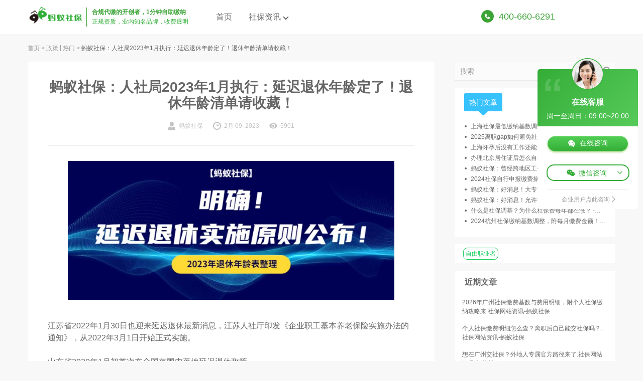

--- FILE ---
content_type: text/html; charset=UTF-8
request_url: https://www.mayishebao.com/content/1584.html/
body_size: 14939
content:
<!DOCTYPE html>
<html  style="margin-top: 0 !important;" lang="zh-CN">
<head>
    <meta charset="UTF-8">
    <meta name="viewport" content="width=device-width, initial-scale=1">
        <link rel="pingback" href="https://www.mayishebao.com/content/xmlrpc.php">
        <title>蚂蚁社保：人社局2023年1月执行：延迟退休年龄定了！退休年龄清单请收藏！</title>
<meta name="description" content="江苏省2022年1月30日也迎来延迟退休最新消息，江苏人社厅印发《企业职工基本养老保险实施办法的通知》，从2022年3月1日开始正式实施。 山东省2020年1月初首次在全国范围内落地延迟退休政策。 2021年9月底，31省市延迟退休征求意见" />
<link rel="alternate" type="application/rss+xml" title=" &raquo; Feed" href="https://www.mayishebao.com/content/feed/" />
<link rel="alternate" type="application/rss+xml" title=" &raquo; 评论Feed" href="https://www.mayishebao.com/content/comments/feed/" />
<link rel="alternate" type="application/rss+xml" title=" &raquo; 蚂蚁社保：人社局2023年1月执行：延迟退休年龄定了！退休年龄清单请收藏！评论Feed" href="https://www.mayishebao.com/content/1584.html/feed/" />
<link rel='stylesheet' id='wp-block-library-css'  href='https://www.mayishebao.com/content/wp-includes/css/dist/block-library/style.min.css?ver=5.4.4' type='text/css' media='all' />
<link rel='stylesheet' id='wbolt-style-css'  href='https://www.mayishebao.com/content/wp-content/themes/RK-Blogger/css/style_wbolt.css?ver=1.2.1' type='text/css' media='all' />
<script type='text/javascript' src='https://www.mayishebao.com/content/wp-includes/js/jquery/jquery.js?ver=1.12.4-wp'></script>
<script type='text/javascript' src='https://www.mayishebao.com/content/wp-includes/js/jquery/jquery-migrate.min.js?ver=1.4.1'></script>
<link rel="EditURI" type="application/rsd+xml" title="RSD" href="https://www.mayishebao.com/content/xmlrpc.php?rsd" />
<link rel="wlwmanifest" type="application/wlwmanifest+xml" href="https://www.mayishebao.com/content/wp-includes/wlwmanifest.xml" /> 
<link rel='prev' title='蚂蚁社保：2023年2月10日执行婚假、产假最新标准！' href='https://www.mayishebao.com/content/1577.html/' />
<link rel='next' title='【顾客反馈】：新的一年，蚂蚁社保用心聆听用户的声音' href='https://www.mayishebao.com/content/1592.html/' />
<meta name="generator" content="WordPress 5.4.4" />
<link rel="canonical" href="https://www.mayishebao.com/content/1584.html/" />
<link rel='shortlink' href='https://www.mayishebao.com/content/?p=1584' />

<!-- This site is using AdRotate v5.8.4 to display their advertisements - https://ajdg.solutions/ -->
<!-- AdRotate CSS -->
<style type="text/css" media="screen">
	.g { margin:0px; padding:0px; overflow:hidden; line-height:1; zoom:1; }
	.g img { height:auto; }
	.g-col { position:relative; float:left; }
	.g-col:first-child { margin-left: 0; }
	.g-col:last-child { margin-right: 0; }
	@media only screen and (max-width: 480px) {
		.g-col, .g-dyn, .g-single { width:100%; margin-left:0; margin-right:0; }
	}
</style>
<!-- /AdRotate CSS -->

<link rel="icon" href="https://www.mayishebao.com/content/wp-content/uploads/2020/06/LOGO-150x150.jpg" sizes="32x32" />
<link rel="icon" href="https://www.mayishebao.com/content/wp-content/uploads/2020/06/LOGO-300x300.jpg" sizes="192x192" />
<link rel="apple-touch-icon" href="https://www.mayishebao.com/content/wp-content/uploads/2020/06/LOGO-300x300.jpg" />
<meta name="msapplication-TileImage" content="https://www.mayishebao.com/content/wp-content/uploads/2020/06/LOGO-300x300.jpg" />
        <link rel="shortcut icon" href="https://www.mayishebao.com/content/wp-content/uploads/2021/01/favicon.ico" />
        <link rel="stylesheet" href="https://timg.mayitest.cn/mayishebao_com/static/less/mask.css?v=20210118">
    <style>
        /* body{
            margin-top: -17px;
        } */
        .dropdown-menu {
            position: absolute;
            top: 100%;
            left: 0;
            z-index: 1000;
            display: none;
            float: left;
            min-width: 160px;
            *height: 1px;
            /* fix for IE6 min-width */

            *width: auto !important;
            *width: 160px;
            padding: 5px 0;
            margin: 2px 0 0;
            list-style: none;
            background-color: #ffffff;
            border: 1px solid #ccc;
            border: 1px solid rgba(0, 0, 0, 0.2);
            *border-right-width: 2px;
            *border-bottom-width: 2px;
            -webkit-border-radius: 6px;
            -moz-border-radius: 6px;
            border-radius: 6px;
            -webkit-box-shadow: 0 5px 10px rgba(0, 0, 0, 0.2);
            -moz-box-shadow: 0 5px 10px rgba(0, 0, 0, 0.2);
            box-shadow: 0 5px 10px rgba(0, 0, 0, 0.2);
            -webkit-background-clip: padding-box;
            -moz-background-clip: padding;
            background-clip: padding-box;
        }
    </style>
    <script>
        var wb_base = {"home_url":"https:\/\/www.mayishebao.com\/content","theme_url":"https:\/\/www.mayishebao.com\/content\/wp-content\/themes\/RK-Blogger","ajax_url":"https:\/\/www.mayishebao.com\/content\/wp-admin\/admin-ajax.php","theme_name":"rk-blogger","assets_ver":"202003","_wp_uid":0,"_pid":1584};
    </script>
    <script type="application/javascript">
        window.onload = function () {
            document.getElementById("replace_url").href = window.location.protocol + '//' + document.domain;
        }
    </script>
        <script src="https://timg.mayihr.com/mayishebao_com/static/js/sensorsdata.min.js"></script>
    <script charset="UTF-8">
        var sensors = window['sensorsDataAnalytic201505'];
        var server_url = 'https://mayihr.datasink.sensorsdata.cn/sa?token=705f62c84d5f34ef'
        if (location.hostname == 'www.mayishebao.com') {
            server_url = 'https://mayihr.datasink.sensorsdata.cn/sa?project=production&token=705f62c84d5f34ef'
        }
        sensors.init({
            cross_subdomain: false,
            // 禁用神策【feat-6992】
            server_url: '',
            // server_url: server_url,
            show_log: false,
            heatmap: {
                get_vtrack_config: false,
                scroll_notice_map: 'not_collect'
            },
            send_type: "beacon",
            use_client_time: true
        });
        // 注册公共属性
        sensors.registerPage({
            platform_type: 'web',
            app_name: '蚂蚁社保官网',
            user_role: '个人客户',
            is_login: false
        });

        function getQueryVariable(variable) {
            var query = window.location.search.substring(1);
            var vars = query.split("&");
            for (var i = 0; i < vars.length; i++) {
                var pair = vars[i].split("=");
                if (pair[0] == variable) {
                    return decodeURI(pair[1] || '');
                }
            }
            return (false);
        }
        // 禁用神策【feat-6992】
        // sensors.quick('autoTrack', {
        //     tf_source: getQueryVariable('source'),
        //     tf_plan: getQueryVariable('plan'),
        //     tf_unit: getQueryVariable('unit'),
        //     tf_e_adposition: getQueryVariable('e_adposition'),
        //     tf_keyword: getQueryVariable('keyword'),
        // })
    </script>
    
</head>

<body class="post-template-default single single-post postid-1584 single-format-standard">

<header class="header">
    <div class="inner pw">
        <div class="logo">                <a href="" id="replace_url">
                    <img src="https://timg.mayitest.cn/mayishebao_com/static/image/logo-black.png" style="max-height: 51px;margin-top: 5px;" alt=""/>
                </a>

        </div>                    <div class="txt-box" style="float:left;display:inline-block;border-left: 1px solid #3ca337;margin: 15px 0 0 -20px;padding: 0 40px 0 10px;">
                <p class="info" style="font-size: 12px; color: #3ca337;font-weight: 700;line-height: 19px;">合规代缴的开创者，1分钟自助缴纳</p>
                <p class="other-box" style="font-size: 12px;color: #2fad36;line-height: 19px;">正规资质，业内知名品牌，收费透明</p>
            </div>	
                            <nav class="nav-top cf"   id="J_navBar">
                <ul id="J_topNav" class="nav"><li><a href="https://www.mayishebao.com/">首页</a></li>
<li class="menu-item-has-children"><a href="https://www.mayishebao.com/content/">社保资讯</a>
<div class="sub-menu lv-0">
<ul>	<li><a href="https://www.mayishebao.com/content/hot/">热门</a></li>
	<li class="menu-item-has-children"><a href="https://www.mayishebao.com/content/shebao/">社保</a>
	<div class="sub-menu lv-1">
<ul>		<li><a href="https://www.mayishebao.com/content/shebao/shshebao/">养老保险</a></li>
		<li><a href="https://www.mayishebao.com/content/shebao/bjshebao/">医疗保险</a></li>
		<li><a href="https://www.mayishebao.com/content/shebao/shebaoka/">社保卡</a></li>
	</ul>
</div></li>
	<li><a href="https://www.mayishebao.com/content/gongjijin/">公积金</a></li>
	<li><a href="https://www.mayishebao.com/content/zhengce/">政策</a></li>
</ul>
</div></li>
</ul>
            </nav>
				<div style="display:inline-block;position: absolute; right: 120px;top: 20px;">
					<span class="pull-right pc-view" style="vertical-align: middle;">
						<img style="width:25px" src="https://timg.mayitest.cn/mayishebao_com/static/image/event7/tel.svg">
					</span>
					<span class="pull-right" style="font-size: 18px;;margin-left: 10px;font-weight: 500;color: rgb(60, 163, 55);float:right"><span class="pc-view"> </span><strong style="display:inline-block;">400-660-6291</strong></span>
				</div>
            </div>
</header>
    <!--百度商桥PC ABtest-->
    <div id="baidu-abtest" style="box-shadow: 0 0 0;" class="service-workTime">
        <div class="upper" style="border-radius: 5px 5px 0 0;background: linear-gradient(315deg,#64d668 -40%, #34ad37);">
            <div class="avatar-wrapper">
                <img src="https://timg.mayitest.cn/mayishebao_com/static/image/common/new-dot.png" alt />
                <img src="https://timg.mayitest.cn/mayishebao_com/static/image/common/service.png" alt />
            </div>
            <p style="font-size: 16px;">在线客服</p>
            <p>周一至周日：09:00~20:00</p>
        </div>
        <div class="lower" style="border-radius: 0 0 5px 5px;">
            <div class="pos_re geren event">
                <img class="chat-bg" src="https://timg.mayitest.cn/mayishebao_com/static/image/common/bg.png" alt />
                <div class="chat-wrapper"  style="top: 6px;">
                    <div class="chat" style="animation:initial !important;"></div>
                    <span style="font-size: 14px;font-weight: 400;">在线咨询</span>
                </div>
            </div>
            <div class="pos_re mt_15 weixin" style="margin-top:15px!important;">
                <div class="chat-weixin">
                    <div class="chat"></div>
                    <span style="font-size: 14px;font-weight: 400;">微信咨询</span>
                    <div class="down"></div>
                </div>
            </div>

        </div>

        <div class="code_winxin">
            <div class="image">
                <img  src="https://timg.mayitest.cn/mayishebao_com/static/image/codePc_wx.jpg"  alt="">
            </div>
            <div class="title">
                <h5>加我好友</h5>
                <p>即刻拥有一位社保专家</p>
            </div>
        </div>
        <div class="qiye">
            <div class="content">
                <span>企业用户点此咨询</span><i class="iconfont down"></i>
            </div> 
        </div>
    </div>

<div class="bread-crumbs"><div class="inner pw"><a href="https://www.mayishebao.com/content" rel="home">首页</a> <i>&gt;</i> <a href=https://www.mayishebao.com/content/zhengce/>政策</a> | <a href=https://www.mayishebao.com/content/hot/>热门</a> <i>&gt;</i> <strong>蚂蚁社保：人社局2023年1月执行：延迟退休年龄定了！退休年龄清单请收藏！</strong></div></div>
<div class="container pw">
<div class="main main-detail">
	
<article>
	<header class="article-header">
		<h1 class="title-detail">蚂蚁社保：人社局2023年1月执行：延迟退休年龄定了！退休年龄清单请收藏！</h1>
        <div class="post-metas">
            <span class="meta-item meta-author">
                <svg class="wb-icon wbsico-author "><use xlink:href="#wbsico-author"><svg id="wbsico-author" viewBox="0 0 16 18"><path d="M7.88 0a4.5 4.5 0 00-4.5 4.5v1.13a4.5 4.5 0 009 0V4.5A4.5 4.5 0 007.88 0zm4.54 10.6a6.69 6.69 0 01-9.1 0h.01C1.35 11.26 0 12.72 0 14.63V18h15.75v-3.38c0-1.9-1.35-3.37-3.33-4.01z"></path></svg></use></svg>
                <em>蚂蚁社保</em>
            </span>
            <span class="meta-item meta-date">
                <svg class="wb-icon wbsico-time "><use xlink:href="#wbsico-time"><svg id="wbsico-time" viewBox="0 0 18 18"><path d="M9 15.75c-3.71 0-6.75-3.04-6.75-6.75S5.29 2.25 9 2.25 15.75 5.29 15.75 9 12.71 15.75 9 15.75zM9 0C4.05 0 0 4.05 0 9s4.05 9 9 9 9-4.05 9-9-4.05-9-9-9z"></path><path d="M10.24 4.5h-1.8V9h4.5V7.2h-2.7z"></path></svg></use></svg>
                <em>2月 09, 2023</em>
            </span>
            <span class="meta-item meta-view">
                <svg class="wb-icon wbsico-views "><use xlink:href="#wbsico-views"><svg id="wbsico-views" viewBox="0 0 26 18"><path d="M13.1 0C7.15.02 2.08 3.7.02 8.9L0 9a14.1 14.1 0 0013.09 9c5.93-.02 11-3.7 13.06-8.9l.03-.1A14.1 14.1 0 0013.1 0zm0 15a6 6 0 01-5.97-6v-.03c0-3.3 2.67-5.97 5.96-5.98a6 6 0 015.96 6v.04c0 3.3-2.67 5.97-5.96 5.98zm0-9.6a3.6 3.6 0 100 7.2 3.6 3.6 0 000-7.2h-.01z"></path></svg></use></svg>
            <em>5901</em>
            </span>
        </div>
	</header>

        
	<div class="article-detail">
		
<figure class="wp-block-image size-large"><img src="https://www.mayishebao.com/content/wp-content/uploads/2023/02/简约招生资讯考试报名权威发布首图.jpg" alt="" class="wp-image-1585" srcset="https://www.mayishebao.com/content/wp-content/uploads/2023/02/简约招生资讯考试报名权威发布首图.jpg 900w, https://www.mayishebao.com/content/wp-content/uploads/2023/02/简约招生资讯考试报名权威发布首图-300x128.jpg 300w, https://www.mayishebao.com/content/wp-content/uploads/2023/02/简约招生资讯考试报名权威发布首图-768x327.jpg 768w, https://www.mayishebao.com/content/wp-content/uploads/2023/02/简约招生资讯考试报名权威发布首图-600x255.jpg 600w" sizes="(max-width: 768px) calc(100vw - 40px), (max-width: 1200px) 550px, (max-width: 1400px) 730px, 880px" /></figure>



<p>江苏省2022年1月30日也迎来延迟退休最新消息，江苏人社厅印发《企业职工基本养老保险实施办法的通知》，从2022年3月1日开始正式实施。</p>



<p>山东省2020年1月初首次在全国范围内落地延迟退休政策。</p>



<p>2021年9月底，31省市延迟退休征求意见全部结束，目前各省市正制定延迟退休试行办法。</p>



<p>那么，我们到底要延迟退休到哪一年，才能在家赋闲呢？</p>



<p>懂保君收集了根据延迟退休的大体政策，假定按照每年延迟2个月退休，推测出了这份退休时间表。</p>



<p>大家可以参考一下。</p>



<p>第一张图是男性职工退休年龄对照表</p>



<figure class="wp-block-image size-large"><img src="https://www.mayishebao.com/content/wp-content/uploads/2023/02/1.jpg" alt="" class="wp-image-1587" srcset="https://www.mayishebao.com/content/wp-content/uploads/2023/02/1.jpg 428w, https://www.mayishebao.com/content/wp-content/uploads/2023/02/1-206x300.jpg 206w, https://www.mayishebao.com/content/wp-content/uploads/2023/02/1-412x600.jpg 412w" sizes="(max-width: 428px) 100vw, 428px" /></figure>



<p>第二张图是女性职工退休年龄对照表</p>



<figure class="wp-block-image size-large"><img src="https://www.mayishebao.com/content/wp-content/uploads/2023/02/2.jpg" alt="" class="wp-image-1588" srcset="https://www.mayishebao.com/content/wp-content/uploads/2023/02/2.jpg 428w, https://www.mayishebao.com/content/wp-content/uploads/2023/02/2-209x300.jpg 209w, https://www.mayishebao.com/content/wp-content/uploads/2023/02/2-418x600.jpg 418w" sizes="(max-width: 428px) 100vw, 428px" /></figure>



<p>那延迟退休后什么时候可以拿到养老金，又能拿多少呢？蚂蚁社保整理了常见问题解答：</p>



<p><strong>一、延迟退休后，什么时候才能拿到养老金？</strong></p>



<p>人社部表示，达到法定退休年龄且缴费年限满15年以上，即可按月领取基本养老金。<strong>个人身份参保人员领取基本养老金的年龄规定是明确的，即男年满60周岁、女年满55周岁。</strong></p>



<p>人社部称，延迟退休年龄涉及群众的切身利益，是一项重大的社会政策，政府是非常慎重的。将坚持从中国国情出发，综合考虑劳动力市场情况、社会的接受程度，根据不同群体现行退休年龄的实际情况，进行深入研究论证，稳妥推进。</p>



<p><strong>二、延迟退休后，养老金能领多少钱？</strong></p>



<p><strong>累计的缴费年限越长、缴费工资水平越高，退休时的年龄越大，退休时的基本养老金水平相对就会较高。长缴费、多缴费、晚退休，就多得养老金。</strong></p>



<p>以江苏省举例，根据江苏省发布的《企业职工基本养老保险实施办法的通知》来看，延迟退休最短时间不得低于一年。</p>



<p>首先，累计缴费不满一年的部分，以南京市为例，基础养老金缴费年限以整年计算，不足1年的不计算。一般到办理退休手续时，如果你差几个月缴费满一年的，社保机构的工作人员会建议你交足一整年。</p>



<p>这样在计算基础养老金的时候，缴费年限就能多算一年，延迟退休对于一部分缴费差几个月满一年的参保人，其实是一场及时雨。</p>



<p>比如，你累计缴费时间是29.7年，如果延迟退休是1年3个月，你再交1年3个月的话，最后计算养老金水平就能按照31年计算。</p>



<p><strong>三、还没到退休年龄，人就去世了，交的养老保险怎么处理？</strong></p>



<p>《中华人民共和国社会保险法》对养老保险的规定：</p>



<p>个人账户不得提前支取，记账利率不得低于银行定期存款利率，免征利息税。个人死亡的，个人账户余额可以继承。</p>



<p>也就是说，社保缴纳人去世的，<strong>自己交的这一部分的养老保险的本金和利息是可以被继承人或者指定受遗人全额取出的，</strong>但是统筹部分的养老金，无法得到。</p>



<p>参加了养老保险的个人因病或者因公死亡的，其遗属还可以<strong>领取丧葬补助金和抚恤金</strong></p>



<p>对此您有什么想法？欢迎在蚂蚁社保评论区留言，一起交流！</p>
	</div>
</article>

		
		
		

		<section class="related-posts panel-inner"><h3 class="sc-title">相关推荐</h3><ul class="list-ul"><li class="text-item">
									<a href="https://www.mayishebao.com/content/3904.html/">想要在北京自己交社保，推荐选择这种合规缴纳方式！</a>
								</li><li class="text-item">
									<a href="https://www.mayishebao.com/content/3689.html/">2025离职gap如何避免社保断缴？看这篇避坑及续交指南！ &#8211; 蚂蚁社保</a>
								</li><li class="text-item">
									<a href="https://www.mayishebao.com/content/2024.html/">辞职后如何处理五险一金？ -蚂蚁社保</a>
								</li><li class="text-item">
									<a href="https://www.mayishebao.com/content/2061.html/">自己交北京社保的三种方法-蚂蚁社保</a>
								</li><li class="text-item">
									<a href="https://www.mayishebao.com/content/3600.html/">有哪些靠谱的杭州社保代缴公司？这三家平台必看！ &#8211; 蚂蚁社保</a>
								</li></ul></section>
		</div>

<div class="sidebar">
	<div class="sb-inner sticky-top">
		
		<form class="search-form" id="searchform" action="https://www.mayishebao.com/content/" method="get">
    <button type="button" class="btn-search" id="searchsubmit"><svg class="wb-icon wbsico-search "><use xlink:href="#wbsico-search"><svg id="wbsico-search" viewBox="0 0 18 18"><path d="M7.99 13.53c-3.15 0-5.74-2.46-5.74-5.6a5.74 5.74 0 0111.47 0A5.65 5.65 0 018 13.54zm6.3-.9A7.9 7.9 0 007.99 0 8 8 0 000 7.94a8 8 0 0012.71 6.37l3.38 3.36c.22.22.56.33.78.33s.57-.11.8-.33c.44-.45.44-1.12 0-1.57l-3.38-3.47z"></path></svg></use></svg></button>
    <input type="text" class="form-control" name="s" id="s" placeholder="搜索" />
</form>		<div style="margin-bottom: 15px ">
		</div>
        <section class="tabs mb" id="J_tabBoxSideBar">
            <ul class="tab-nav">
                <li class="current"><a><span>热门文章</span></a></li>
                <li style="visibility: hidden;"><a><span>随机文章</span></a></li>
                <li style="visibility: hidden;"><a><span>热门关键词</span></a></li>
            </ul>
            <div class="tab-conts">
                <div class="tab-cont current">
                    <ul class="post-list rec-ul-bull recul-row-1" id="tab-posts">
						                            <li><a href="https://www.mayishebao.com/content/3878.html/">上海社保最低缴纳基数调整至7460元，每月多交多少？ &#8211; 蚂蚁社保</a></li>
						                            <li><a href="https://www.mayishebao.com/content/3722.html/">2025离职gap如何避免社保断缴？看这篇避坑及续交指南！ &#8211; 蚂蚁社保</a></li>
						                            <li><a href="https://www.mayishebao.com/content/3883.html/">上海怀孕后没有工作还能领取生育津贴吗？这样交社保正常领！ &#8211; 蚂蚁社保</a></li>
						                            <li><a href="https://www.mayishebao.com/content/3594.html/">办理北京居住证后怎么自己缴纳北京社保？ &#8211; 蚂蚁社保</a></li>
						                                <li><a href="https://www.mayishebao.com/content/1460.html/">蚂蚁社保：曾经跨地区工作的人，如今马上退休了，养老保险转移怎么办理？</a></li>
							                                <li><a href="https://www.mayishebao.com/content/2683.html/">2024社保自行申报缴费操作指南 &#8211; 蚂蚁社保</a></li>
							                                <li><a href="https://www.mayishebao.com/content/1697.html/">蚂蚁社保：好消息！大专可直接落户杭州了，全面放开县域落户政策</a></li>
							                                <li><a href="https://www.mayishebao.com/content/1497.html/">蚂蚁社保：好消息！允许个人缴纳公积金了！不限户籍</a></li>
							                                <li><a href="https://www.mayishebao.com/content/1858.html/">什么是社保调基？为什么社保费每年都在涨？  -蚂蚁社保</a></li>
							                                <li><a href="https://www.mayishebao.com/content/3127.html/">2024杭州社保缴纳基数调整，附每月缴费金额！- 蚂蚁社保</a></li>
							                    </ul>
                </div>
                <div class="tab-cont">
                    <ul class="post-list rec-ul-bull recul-row-1" id="tab-posts">
						                            <li><a href="https://www.mayishebao.com/content/3878.html/">上海社保最低缴纳基数调整至7460元，每月多交多少？ &#8211; 蚂蚁社保</a></li>
						                            <li><a href="https://www.mayishebao.com/content/3722.html/">2025离职gap如何避免社保断缴？看这篇避坑及续交指南！ &#8211; 蚂蚁社保</a></li>
						                            <li><a href="https://www.mayishebao.com/content/3594.html/">办理北京居住证后怎么自己缴纳北京社保？ &#8211; 蚂蚁社保</a></li>
						                            <li><a href="https://www.mayishebao.com/content/3883.html/">上海怀孕后没有工作还能领取生育津贴吗？这样交社保正常领！ &#8211; 蚂蚁社保</a></li>
						                                <li><a href="https://www.mayishebao.com/content/624.html/">2020社保新政四大变化！社保新政解读</a></li>
							                                <li><a href="https://www.mayishebao.com/content/1851.html/">职工医保VS居民医保，待遇有何差别？-蚂蚁社保</a></li>
							                                <li><a href="https://www.mayishebao.com/content/2118.html/">北京社保断缴补缴会影响买房资格吗？-蚂蚁社保</a></li>
							                                <li><a href="https://www.mayishebao.com/content/630.html/">1月起，社保费用迎来重大调整！</a></li>
							                                <li><a href="https://www.mayishebao.com/content/1693.html/">蚂蚁社保：截至今日，超30万人次港澳居民参加广东社保</a></li>
							                                <li><a href="https://www.mayishebao.com/content/1801.html/">2023年社保断缴补缴、转移、合并这样办！-蚂蚁社保</a></li>
							                    </ul>
                </div>
                <div class="tab-cont cont-tags" id="tab-tags">
                    <div class="tag-list">
						<a href="https://www.mayishebao.com/content/tag/31" class="tag-cloud-link tag-link-31 tag-link-position-1" style="font-size: 1em;">社保缴费</a>
<a href="https://www.mayishebao.com/content/tag/17" class="tag-cloud-link tag-link-17 tag-link-position-2" style="font-size: 1em;">北京 社保</a>
<a href="https://www.mayishebao.com/content/tag/29" class="tag-cloud-link tag-link-29 tag-link-position-3" style="font-size: 1em;">社保断缴</a>
<a href="https://www.mayishebao.com/content/tag/9" class="tag-cloud-link tag-link-9 tag-link-position-4" style="font-size: 1em;">社保</a>
<a href="https://www.mayishebao.com/content/tag/42" class="tag-cloud-link tag-link-42 tag-link-position-5" style="font-size: 1em;">交社保</a>
<a href="https://www.mayishebao.com/content/tag/36" class="tag-cloud-link tag-link-36 tag-link-position-6" style="font-size: 1em;">上海社保</a>
<a href="https://www.mayishebao.com/content/tag/46" class="tag-cloud-link tag-link-46 tag-link-position-7" style="font-size: 1em;">社保缴纳</a>
<a href="https://www.mayishebao.com/content/tag/58" class="tag-cloud-link tag-link-58 tag-link-position-8" style="font-size: 1em;">社保代缴</a>
<a href="https://www.mayishebao.com/content/tag/53" class="tag-cloud-link tag-link-53 tag-link-position-9" style="font-size: 1em;">自己交社保</a>
<a href="https://www.mayishebao.com/content/tag/37" class="tag-cloud-link tag-link-37 tag-link-position-10" style="font-size: 1em;">离职</a>
<a href="https://www.mayishebao.com/content/tag/16" class="tag-cloud-link tag-link-16 tag-link-position-11" style="font-size: 1em;">五险一金</a>
<a href="https://www.mayishebao.com/content/tag/47" class="tag-cloud-link tag-link-47 tag-link-position-12" style="font-size: 1em;">杭州社保</a>
<a href="https://www.mayishebao.com/content/tag/25" class="tag-cloud-link tag-link-25 tag-link-position-13" style="font-size: 1em;">自由职业</a>
<a href="https://www.mayishebao.com/content/tag/32" class="tag-cloud-link tag-link-32 tag-link-position-14" style="font-size: 1em;">广州社保</a>
<a href="https://www.mayishebao.com/content/tag/22" class="tag-cloud-link tag-link-22 tag-link-position-15" style="font-size: 1em;">医保</a>
<a href="https://www.mayishebao.com/content/tag/41" class="tag-cloud-link tag-link-41 tag-link-position-16" style="font-size: 1em;">职工社保</a>
<a href="https://www.mayishebao.com/content/tag/21" class="tag-cloud-link tag-link-21 tag-link-position-17" style="font-size: 1em;">杭州</a>
<a href="https://www.mayishebao.com/content/tag/10" class="tag-cloud-link tag-link-10 tag-link-position-18" style="font-size: 1em;">公积金</a>
<a href="https://www.mayishebao.com/content/tag/48" class="tag-cloud-link tag-link-48 tag-link-position-19" style="font-size: 1em;">社保基数</a>
<a href="https://www.mayishebao.com/content/tag/39" class="tag-cloud-link tag-link-39 tag-link-position-20" style="font-size: 1em;">个体户</a>
<a href="https://www.mayishebao.com/content/tag/15" class="tag-cloud-link tag-link-15 tag-link-position-21" style="font-size: 1em;">个人参保</a>
<a href="https://www.mayishebao.com/content/tag/34" class="tag-cloud-link tag-link-34 tag-link-position-22" style="font-size: 1em;">社保补缴</a>
<a href="https://www.mayishebao.com/content/tag/43" class="tag-cloud-link tag-link-43 tag-link-position-23" style="font-size: 1em;">灵活就业社保</a>
<a href="https://www.mayishebao.com/content/tag/23" class="tag-cloud-link tag-link-23 tag-link-position-24" style="font-size: 1em;">养老金</a>
<a href="https://www.mayishebao.com/content/tag/40" class="tag-cloud-link tag-link-40 tag-link-position-25" style="font-size: 1em;">深圳社保</a>
<a href="https://www.mayishebao.com/content/tag/59" class="tag-cloud-link tag-link-59 tag-link-position-26" style="font-size: 1em;">个人社保</a>
<a href="https://www.mayishebao.com/content/tag/60" class="tag-cloud-link tag-link-60 tag-link-position-27" style="font-size: 1em;">生育津贴</a>
<a href="https://www.mayishebao.com/content/tag/33" class="tag-cloud-link tag-link-33 tag-link-position-28" style="font-size: 1em;">南京社保</a>
<a href="https://www.mayishebao.com/content/tag/50" class="tag-cloud-link tag-link-50 tag-link-position-29" style="font-size: 1em;">不上班</a>
<a href="https://www.mayishebao.com/content/tag/51" class="tag-cloud-link tag-link-51 tag-link-position-30" style="font-size: 1em;">退休</a>                    </div>
                </div>
            </div>
        </section>
		<section id="text-4" class="spmg-bottom widget widget_text">			<div class="textwidget"><p style=" padding: 10px 0;margin-left: 17px;">
    <a href="https://www.txgc.com/" style="padding: 4px;border: 1px solid #19ce60;border-radius: 8px;color: #19ce60;">自由职业者</a></p>
</div>
		</section>		<section id="recent-posts-2" class="spmg-bottom widget widget_recent_entries">		<h2 class="widgettitle">近期文章</h2>
		<ul>
											<li>
					<a href="https://www.mayishebao.com/content/4148.html/">2026年广州社保缴费基数与费用明细，附个人社保缴纳攻略来.社保网站资讯-蚂蚁社保</a>
									</li>
											<li>
					<a href="https://www.mayishebao.com/content/4145.html/">个人社保缴费明细怎么查？离职后自己能交社保吗？.社保网站资讯-蚂蚁社保</a>
									</li>
											<li>
					<a href="https://www.mayishebao.com/content/4141.html/">想在广州交社保？外地人专属官方路径来了.社保网站资讯-蚂蚁社保</a>
									</li>
											<li>
					<a href="https://www.mayishebao.com/content/4138.html/">离职后社保不断缴，这2种合法方式赶紧收藏.社保网站资讯-蚂蚁社保</a>
									</li>
											<li>
					<a href="https://www.mayishebao.com/content/4135.html/">自由职业者的社保怎么交？超全指南来了.社保网站资讯-蚂蚁社保</a>
									</li>
					</ul>
		</section>		
        
				    </div>
</div>
</div>
            <footer class="footer" style="background-color:#58595b;padding-bottom:50px ">
            <div >
                <div class="row" style="display: flex;">
                    <div style="flex: 1;margin-left: 120px;" class="col-md-4 col-sm-4 col-xs-12">
                        <div style="text-align: left;margin-left: 60px;vertical-align: top;margin-bottom: 10px;" >
                            <div style="display: inline-block; vertical-align: top;padding-left: 20px;">
								<img style="width: 20px" src="https://timg.mayihr.com/mayishebao_com/static/image/footer-icon2.png">
                            </div>
                            <div style="display: inline-block;margin-left:20px;" class="col-md-11 col-xs-11">
                                <p>
                                如果您有社保方面的问题， <br />请您致电：</br> <em style="text-decoration: none;color: #44b549;font-style: normal;">400-660-6291</em>
                                </p>
                            </div>
                        </div>
                        <div style="text-align: left;margin-left: 60px;vertical-align: top;margin-bottom: 10px;" >
                            <div  style="display: inline-block; vertical-align: top;padding-left: 20px;">
                                <img style="width: 20px" src="https://timg.mayihr.com/mayishebao_com/static/image/footer-icon3.png">
                            </div>
                            <div style="display: inline-block;margin-left:20px;" class="col-md-11 col-xs-11">
                                <p>
                                    您也可以写邮件提出您的问题， <br />我们将第一时间回复您：</br> <em style="text-decoration: none;color: #44b549;font-style: normal;">mayishebao@mayihr.com</em>
                                </p>
                            </div>
                        </div>
                        <div style="text-align: left;margin-left: 60px;vertical-align: top;margin-bottom: 10px;" >
                            <div  style="display: inline-block; vertical-align: top;padding-left: 20px;">
                                <img style="width: 20px" src="https://timg.mayihr.com/mayishebao_com/static/image/footer-icon4.png">
                            </div>
                            <div style="display: inline-block;margin-left:20px;" class="col-md-11 col-xs-11">
                                <p>联系我们<br />
                                上海市徐汇区中山西路2025号永升大厦
                                </p>
                            </div>
                        </div>
                    </div>
                    <div style="flex: 1;margin: 0 220px; 0 100px">
                        <div style="text-align: left;">
                            <div style="display: inline-block;vertical-align: top;">
                                <img style="width: 20px" src="https://timg.mayihr.com/mayishebao_com/static/image/footer-icon5.png">
                            </div>
                            <div style="display: inline-block;width: 90%;padding-left: 10px;">
                                <p style="margin-bottom: 10px;">关于我们</p>
                                <p style="margin-bottom: 10px;">
                                蚂蚁社保隶属于上海腾蚁信息科技有限公司，资质齐全，收费透明，以保障异乡人的都市生活为使命，为客户提供真正合规、安全放心的社保代缴服务；足不出户，您就可以通过蚂蚁社保网上平台方便快捷的办理社保代缴、公积金代缴、个税申报等业务，专属客服也会全程为您答疑解惑。
                                </p>
                                <p style="margin-bottom: 10px;">© 2025 <a href="https://beian.miit.gov.cn" target="_blank">
                                沪ICP备2024094510号-2
                                    </a>
                                </p>
                                <p style="margin-bottom: 10px;">&nbsp;&nbsp;&nbsp;<a
                                        href="http://www.gsxt.gov.cn/%[base64]%7D"
                                        target="_blank">红盾网公示</a></p>
                            </div>
                        </div>
                    </div>
                </div>
                <div>
                  <div style="text-align: left;margin-left: 183px;vertical-align: top;margin-bottom: 10px;padding-left: 60px;">
                    <p>热门关键词<br />
                    <a href="https://www.mayishebao.com/" target="_blank">社保代缴</a>、
                    <a href="https://www.mayishebao.com/" target="_blank">代缴社保</a>、
                    <a href="https://www.mayishebao.com/" target="_blank">社保补缴</a>、
                    <a href="https://www.mayishebao.com/content/4024.html/" target="_blank">社保缴纳</a>、
                    <a href="https://www.mayishebao.com/content/4052.html/" target="_blank">北京社保代缴</a>、
                    <a href="https://www.mayishebao.com/content/4062.html/" target="_blank">上海社保代缴</a>、
                    <a href="https://www.mayishebao.com/content/4058.html/" target="_blank">广州社保代缴</a>、
                    <a href="https://www.mayishebao.com/content/3508.html/" target="_blank">杭州社保代缴</a>
                    </p>
                  </div>
                  <div style="text-align: left;margin-left: 183px;vertical-align: top;margin-bottom: 10px;padding-left: 60px;">
                    <p>友情链接<br />
                    <a href="https://www.mayihr.com" target="_blank">企业社保代理</a>、
                    <a href="https://www.mayihr.com" target="_blank">岗位外包</a>、
                    <a href="https://gzt.mayihr.com" target="_blank">工资条群发</a>、
                    <a href="https://www.rsxq.com" target="_blank">人事星球</a>
                    </p>
                  </div>
                </div>
            </div>
        </footer>
        <!--留言板PC-->
        <div id="board">
            <div class="board-tit service-notWorkTime">
                <span>留言板</span>
                <i class="iconfont icon-weibiaoti29 board-icon"></i>
            </div>
            <div class="board-time">
                <p>工作时间：周一至周日 09:00~20:00</p>
                <p>当前是非工作时间，您有什么问题可以在此留言，客服上班后会第一时间联系您。</p>
            </div>
            <div class="board-con" style="padding:12px 20px;">
                <div class="board-mobile board-input">
                    <input type="text" placeholder="您的手机号码" style='box-shadow:none'/>
                    <!-- <span>*</span> -->
                </div>
                <div class="board-name board-input">
                    <input type="text" placeholder="您的姓名（非必填）" style='box-shadow:none'/>
                </div>
                <textarea placeholder="咨询事项（非必填）"></textarea>
                <button data-id="pc" class="board-btn sub-btn1">提交</button>
            </div>
        </div>
        <!-- 城市列表弹窗 -->
        <div id="mask" class="_event4">
            <div class="mask-con">
                <div id="steps-1" style="width: 848px;">
                    <h3 style="padding: 4px 24px;font-size: 24px;font-weight: 500;color: rgba(0, 0, 0, 0.85);" class="mack-con-title">
                        <span>试算账单</span>
                        <i class="mask-on-close iconfont icon-Close fr"></i>
                    </h3>
                    <div style="display: flex;border-top: 1px solid #EBEEF2; padding-bottom: 64px;border-bottom: 1px solid #EBEEF2;" class="form">
                        <div style="flex:1;margin: 29px 40px 0 64px;" class="">
                            <span class="">
                                <i style="color: #34AC37;">1.</i> 请输入您的姓名
                            </span>
                            <input style="border-radius: 4px;border: 1px solid #EBEEF2; height: 50px;padding: 0 15px;margin-top: 10px;width:100%" type="text" placeholder="姓名" class="defind-name" />
                        </div>
                        <div style="flex:1;margin: 29px 40px 0 64px;" class="">
                            <span class="">
                              <i style="color: #34AC37;">2.</i> 请选择您需要缴纳的城市
                            </span>
                            <div class="dropdown" style="position: relative;">
                                <button  style="background-color:#fff ;text-align: left;width: 100%;border-radius: 4px;border: 1px solid #EBEEF2; height: 50px;padding: 0 15px;margin-top: 10px;" 
                                        class="btn btn-default dropdown-toggle" type="button" id="dropdownMenu2" data-toggle="dropdown" aria-haspopup="true" aria-expanded="false">
                                  <span class="content"></span>
                                  <span class="caret" style="float: right;border: 0px;margin-right: 15px;"><img style="width: 16px; height: 16px;" src="https://timg.mayihr.com/mayishebao_com/static/image/caret.png" alt=""></span>
                                </button>
                                <ul class="dropdown-menu" style="width: 476px;padding:20px" aria-labelledby="dropdownMenu2">
                                        <div class="tab_citys" style="min-height: 88px;">
                                            <span data-id="other">其他</span>
                                        </div>
                                        <div class="defind-city-wrap " style="padding-left: 20px;">
                                            <p style="display: flex;"   v-if="otherCity">
                                                <input style="width: 240px;padding: 0 20px;"   type="text" placeholder="请输入您希望开通的城市" class="defind-city" />
                                                <span  style="width:80px;margin:0 10px;background-color: #1aad19; border-radius: 5px;color: #fff;cursor: pointer;" class="mask-finish-step">完成</span>
                                            </p>
                                        </div>
                                </ul>
                            </div>
                        </div>
                    </div>
                    <p style="text-align: right;margin-right: 32px;" class="mask-btn-wrap">
                        <span class="mask-next-step">下一步</span>
                    </p>
                </div>
                <div id="steps-2">
                    <h3 class="mack-con-title" style="padding: 4px 24px;font-size: 24px;font-weight: 500;color: rgba(0, 0, 0, 0.85);">
                        <span style="font-size:20px;">试算账单</span>
                        <i class="mask-on-close iconfont icon-Close fr"></i>
                    </h3>
                    <div class="step-2-body" style="border-top: 1px solid #EBEEF2;padding: 32px 0;border-bottom: 1px solid #EBEEF2;">
                        <div class="stepPart">
                            <div class="kefu">
                                <img class="kefuImg" style="width: 240px;height: 143px;" src="https://timg.mayihr.com/mayishebao_com/static/image/event7/kefu1.png" alt />
                                <p class="kefuText" style="font-size: 16px;">
                                    已为您安排专属客服
                                    <br />1个工作日内将与您电话沟通
                                </p>
                            </div>
                        </div>
                        <div class="codePart" >
                            <div class="code__wrap" style="margin: 16px 0;">
                                <img style="width: 160px;height:160px;margin: 0;"
                                    src="https://timg.mayihr.com/mayishebao_com/static/image/event7/mayishebao.png?v=1" class="mask-img" />
                                <!-- <img src="G_STATIC_URL/image/event7/code-logo.jpg" class="code__logo" /> -->
                            </div>
                            <p style="font-size: 16px;color: rgba(0, 0, 0, 0.85);" class="scanCode">扫描二维码&nbsp;&nbsp;关注公众号</p>
                            <p style="font-size: 16px;color: rgba(0, 0, 0, 0.85);" class="useTime">1分钟轻松自助缴纳社保</p>
                        </div>
                    </div>
                    <p class="mask-step2-wrap clearfix" style="text-align: right;margin-right:64px">
                        <span class="mask-step2-before" @click="tabChoose='one'">上一步</span>
                        <span class="mask-step2-finish" @click="closeModal()">完成</span>
                    </p>
                </div>
            </div>
        </div>
        <link rel="stylesheet" href="https://timg.mayihr.com/mayishebao_com/static/font/iconfont.css"></link>
    <script type="text/javascript">
/* <![CDATA[ */
var click_object = {"ajax_url":"https:\/\/mysi-wp.mayihr.com\/wp-admin\/admin-ajax.php"};
var api = 'https://saas-api.mayihr.com'
// var api = 'https://saas-api.mayitest.cn'
/* ]]> */
</script>
<script type="text/javascript" src="https://www.mayishebao.com/content/wp-content/plugins/adrotate/library/jquery.adrotate.clicktracker.js"></script>
<script type="text/javascript" src="https://www.mayishebao.com/content/wp-content/themes/RK-Blogger/js/base.js?ver=1.2.1"></script>
<script type="text/javascript" src="https://www.mayishebao.com/content/wp-includes/js/wp-embed.min.js?ver=5.4.4"></script>
<script type="text/javascript" charset="utf-8" src="https://op.jiain.net/20003623/10111330.js"></script>
<script src="https://timg.mayihr.com/mayishebao_com/static/js/firstpage/jquery-1.10.1.min.js"></script>
<script src="https://timg.mayihr.com/mayishebao_com/static/js/firstpage/index.js?v=1.7.8"></script>
<script>
    
  //	判断是否是工作时间
  var work_time = Math.round(Date.now() / 1000)
  var root_dir ='https://saas-api.mayihr.com'
  // var root_dir ='https://saas-api.mayitest.cn'
  $.ajax({
    type: 'get',
    url: ' https://saas-api.mayihr.com/holiday/is-work/' + work_time,
    async: true,
    success: function (data) {

      if (data.data.is_work) {
        //工作时间
        $('#baidu-hm').css('display', 'flex')
        $('#baidu-abtest').css('display', 'block')
      } else {
        //非工作时间
        $('#baidu-hm').css('display', 'none')
        $('#baidu-abtest').css('display', 'none')
        $('#board').show()
      }  
    },
  })
  // 百度商桥移动
  $('#baidu-hm-mobile').click(function (e) {
    let xdurl = GetUrlRelativePath();
    sensors.track('mysb_csPhoneConsult', {
      $screen_name: xdurl == '/' ? '首页' : xdurl, 
      $title: document.title, 
      $url: location.href,
      consult_ques: e.currentTarget.innerText,
    });
    var work_time = Math.round(Date.now() / 1000)
    $.ajax({
      type: 'get',
      url: 'https://saas-api.mayihr.com/holiday/is-work/' + work_time,
      async: false,
      success: function (data) {
        if (data.data.is_work) {
          doyoo.util.openChat('g=10083966')
          return false
          //工作时间
          // window.open('http://chat.looyuoms.com/chat/chat/p.do?c=20003623&f=10098212&g=10083966');
        } else {
          //非工作时间
          $('#board-mobile').show()
        }
      },
    })
  })
    //	百度商桥PC
  $('#baidu-hm .geren,#baidu-abtest .geren').click(function (e) {
    let xdurl = GetUrlRelativePath();
      sensors.track('mysb_csPhoneConsult', {
        $screen_name: xdurl == '/' ? '首页' : xdurl, 
        $title: document.title, 
        $url: location.href,
        consult_ques: e.currentTarget.innerText,
      });
    doyoo.util.openChat('g=10083966')
    return false
    // window.open('http://chat.looyuoms.com/chat/chat/p.do?c=20003623&f=10098212&g=10083966')
  })
  $('#baidu-hm .qiye,#baidu-abtest .qiye').click(function () {
    doyoo.util.openChat('g=10080632')
  })

  $('#baidu-abtest .weixin').click(function (e) {
    let xdurl = GetUrlRelativePath();
      sensors.track('mysb_csPhoneConsult', {
        $screen_name: xdurl == '/' ? '首页' : xdurl, 
        $title: document.title, 
        $url: location.href,
        consult_ques: e.currentTarget.innerText,
      });
    if ($("#baidu-abtest .code_winxin").css("display")!='none') {
      $('#baidu-abtest .code_winxin').fadeOut();
      $('#baidu-abtest .down').removeClass("rotate");
    } else {
      $('#baidu-abtest .code_winxin').fadeIn();
      $('#baidu-abtest .down').addClass("rotate");
    }
  })
  //	留言板
  function getcookie(objname){
  var arrstr = document.cookie.split("; ");
  for (var i = 0; i < arrstr.length; i++){
      var temp = arrstr[i].split("=");
      if (temp[0] == objname) return unescape(temp[1]);
  }
}
// 相对路径
function GetUrlRelativePath(){
  var url = document.location.toString();
  var arrUrl = url.split("//");
  var start = arrUrl[1].indexOf("/");
  var relUrl = arrUrl[1].substring(start);//stop省略，截取从start开始到结尾的所有字符
  if(relUrl.indexOf("?") != -1){
    relUrl = relUrl.split("?")[0];
  }
  return relUrl;
}
function getCityByPhone(mobile) {
  isFirst = true
  var obj = { mobile: mobile }
  var flag = true
  $.ajax({
    type: 'get',
    url: 'https://saas-api.mayihr.com' + '/user/users/ad-store-before',
    data: obj,
    async: true,
    success: function (data) {
      var cityInfo = data.data
      //空手机号
      if (JSON.stringify(cityInfo) === '{}') {
        $('.mask-next-step').addClass('mask-disable')
        return
      }
      for (var _index in cityInfo) {
        if (_index === 'pid') {
          continue
        }
        cityInfo.id = _index
        cityInfo.fullName = cityInfo[_index]
      }
      cityActiveId = cityInfo.id
      for (var i = 0; i < cityData.length; i++) {
        if (cityData[i].id == cityInfo.pid) {
          flag = false
          var len = cityData[i].children.length
          $('.tab_citys span').eq(i).click()
          for (var j = 0; j < len; j++) {
            if (cityData[i].children[j].id == cityInfo.id) {
              $('.tab_childs span').eq(j).click()
              return
            }
          }
        }
      }
      if (flag) {
        // 手机号不在缴纳范围
        $('.mask-next-step').addClass('mask-disable')
        isFirst = false
        return
      }
      $('.tab-city-default').text(cityInfo['fullName'])
    },
    error: function (err) {
      alert(err.responseJSON.message)
    },
  })
}
  $('#board .board-icon').click(function () {
    if ($(this).hasClass('icon-weibiaoti29')) {
      $(this).removeClass('icon-weibiaoti29').addClass('icon-fangkuang')
      $('#board .board-con').slideUp('normal')
    } else {
      $(this).removeClass('icon-fangkuang').addClass('icon-weibiaoti29')
      $('#board .board-con').slideDown('normal')
    }
  })
  $('#board button,#board-mobile button').click(function (e) {
    if ($(this).attr('data-id') == 'pc') {
      var contact = $('#board .board-name input').val()
      var mobile = $('#board .board-mobile input').val()
      var comment = $('#board textarea').val()
    } else {
      var contact = $('#board-mobile .board-name input').val()
      var mobile = $('#board-mobile .board-mobile input').val()
      var comment = $('#board-mobile textarea').val()
    }
    if (mobile == '') {
      alert('手机号码不能为空')
      return
    }
    if (!/^1[3|4|5|6|7|8][0-9]\d{8}$/i.test(mobile)) {
      alert('手机号码格式不正确')
      return
    }
    var contactForm = {
      contact: contact,
      mobile: mobile,
      comment: comment,
      
    }
  // 控制预注册 后台显示 个人
    const businessType = 2
    const submit_data = {
      type: businessType,
      ufrom: 'home_shebao',
      sensorid: (JSON.parse(getcookie('sensorsdata2015jssdkcross')) || {}).distinct_id
    }
    var qs = location.search.length > 0 ? location.search.substring(1) : ''
    var arr = qs.length ? qs.split('&') : []
    if (arr.length != 0) {
      for (var i = 0, l = arr.length; i < l; i++) {
        var a = arr[i].split('=')
        submit_data[decodeURIComponent(a[0])] = decodeURIComponent(a[1])
      }
    }
    if (submit_data.from) {
      submit_data.ufrom = submit_data.from
      delete submit_data.from
    }
    Object.assign(submit_data, contactForm)
    
    var _this = this
    let xdurl = GetUrlRelativePath();
    $.ajax({
      type: 'get',
      url: 'https://saas-api.mayihr.com' + '/user/users/ad-pre-store',
      async: true,
      data: submit_data,
      dataType: 'jsonp',
      success: function (data) {
        if (data.status_code == 200) {
          if(data.data.uid){

           
          }

          if ($(_this).attr('data-id') == 'pc') {
            if (
              location.hostname == 'www.mayihr.com' ||
              location.hostname == 'www.mayicrm.com' ||
              location.hostname == 'www.mayishebao.com'
            ) {
              $('.mask-img').css('display', 'block')
            } else {
              $('.mask-img-test').css('display', 'block')
            }
            $('#mask').show()
            getCityByPhone(mobile)
          } else {
            if(location.href.indexOf('zhanshi')!= -1){
              $('#board-mobile').hide()
              $('#notice').show();
            }else {
              if (location.hostname.indexOf('mayitest') > -1 ){
                window.location.href = 'https://mysi.mayitest.cn/login/login?mobile=' + mobile
              } else {
                window.location.href = 'https://mysi.mayihr.com/login/login?mobile=' + mobile
              }

            // window.location.href = mobile_dir + "/Gr/index/from/wap/mobile/" + mobile;
            }
          }
        } else {

          alert(data.message ? data.message : '提交失败')
        }
      },
    })
  })
   //移动端关闭留言板
   $('#board-mobile .board-tit i').click(function () {
    $('#board-mobile').hide()
  })
  function changeInput(input,box){
    input.keyup(function(){
      if(input.val() !== ""){
        box.css('background-color', '#fff');
        input.css('background-color', '#fff');
        input.css('color', '#000');
    }else{
        //为空，默认灰色显示
        box.css('background-color', '#f3f7f9');
        input.css('background-color', '#f3f7f9');
    }
    })
  }
  changeInput($('#board .board-con .board-mobile input'),$("#board .board-mobile"))
  changeInput($('#board .board-con .board-name input'),$("#board .board-name"))
  changeInput($('#board .board-con textarea'),$("#board .board-con textarea"))
  changeInput($('#board-mobile .board-con .board-mobile input'),$("#board-mobile .board-mobile"))
  changeInput($('#board-mobile .board-con .board-name input'),$("#board-mobile .board-name"))
  changeInput($('#board-mobile .board-con textarea'),$("#board-mobile .board-con textarea"))
</script>
</body>
</html>


--- FILE ---
content_type: text/html
request_url: https://www.mayishebao.com/content/wp-content/themes/RK-Blogger/images/wb_svg.html
body_size: 3955
content:
<svg xmlns="http://www.w3.org/2000/svg" aria-hidden="true" overflow="hidden" style="position:absolute;width:0;height:0"><defs><symbol id="wbsico-views" viewBox="0 0 26 18"><path d="M13.1 0C7.15.02 2.08 3.7.02 8.9L0 9a14.1 14.1 0 0013.09 9c5.93-.02 11-3.7 13.06-8.9l.03-.1A14.1 14.1 0 0013.1 0zm0 15a6 6 0 01-5.97-6v-.03c0-3.3 2.67-5.97 5.96-5.98a6 6 0 015.96 6v.04c0 3.3-2.67 5.97-5.96 5.98zm0-9.6a3.6 3.6 0 100 7.2 3.6 3.6 0 000-7.2h-.01z"/></symbol><symbol id="wbsico-author" viewBox="0 0 16 18"><path d="M7.88 0a4.5 4.5 0 00-4.5 4.5v1.13a4.5 4.5 0 009 0V4.5A4.5 4.5 0 007.88 0zm4.54 10.6a6.69 6.69 0 01-9.1 0h.01C1.35 11.26 0 12.72 0 14.63V18h15.75v-3.38c0-1.9-1.35-3.37-3.33-4.01z"/></symbol><symbol id="wbsico-comment" viewBox="0 0 18 18"><path d="M9 0C4.05 0 0 3.49 0 7.88s4.05 7.87 9 7.87c.45 0 .9 0 1.24-.11L15.75 18v-4.95A7.32 7.32 0 0018 7.88C18 3.48 13.95 0 9 0z"/></symbol><symbol id="wbsico-confirm" viewBox="0 0 18 18"><path d="M7.88 12.82L4.04 9l1.57-1.57 2.25 2.25 4.5-4.5 1.58 1.57-6.08 6.08zM9 0C4.05 0 0 4.05 0 9s4.05 9 9 9 9-4.05 9-9-4.05-9-9-9z"/></symbol><symbol id="wbsico-donate" viewBox="0 0 9 18"><path d="M5.63 8.1V4.61c.67.23 1.12.9 1.12 1.58S7.2 7.3 7.88 7.3 9 6.86 9 6.2a3.8 3.8 0 00-3.38-3.83V1.12C5.63.45 5.17 0 4.5 0S3.37.45 3.37 1.12v1.24A3.8 3.8 0 000 6.2c0 2.35 1.8 3.25 3.38 3.7v3.49c-.68-.23-1.13-.9-1.13-1.58S1.8 10.7 1.12 10.7 0 11.14 0 11.8a3.8 3.8 0 003.38 3.83v1.24c0 .67.45 1.12 1.12 1.12s1.13-.45 1.13-1.12v-1.24A3.88 3.88 0 009 11.8c0-2.36-1.8-3.26-3.38-3.7zM2.25 6.19c0-.79.45-1.35 1.13-1.58v2.93c-.8-.34-1.13-.68-1.13-1.35zm3.38 7.2v-2.93c.78.34 1.12.68 1.12 1.35 0 .79-.45 1.35-1.13 1.58z"/></symbol><symbol id="wbsico-download" viewBox="0 0 25 18"><path d="M12.7 14.82L7.42 9.53h4.24V5.3h2.11v4.23H18l-5.3 5.3zm8.34-7.32a9 9 0 00-17.78.3v.03a5.3 5.3 0 002 10.17h14.86a5.3 5.3 0 00.95-10.5h-.03z"/></symbol><symbol id="wbsico-list-a" viewBox="0 0 18 18"><path d="M6.75 0H1.12C.45 0 0 .45 0 1.13v5.62c0 .68.45 1.13 1.13 1.13h5.62c.68 0 1.13-.45 1.13-1.13V1.12C7.88.45 7.42 0 6.75 0zm10.13 0h-5.63c-.68 0-1.13.45-1.13 1.13v5.62c0 .68.46 1.13 1.13 1.13h5.63c.67 0 1.12-.45 1.12-1.13V1.12C18 .45 17.55 0 16.87 0zM6.75 10.13H1.12c-.67 0-1.12.44-1.12 1.12v5.63C0 17.55.45 18 1.13 18h5.62c.68 0 1.13-.45 1.13-1.13v-5.62c0-.68-.45-1.13-1.13-1.13zm10.13 0h-5.63c-.68 0-1.13.44-1.13 1.12v5.63c0 .67.46 1.12 1.13 1.12h5.63c.67 0 1.12-.45 1.12-1.13v-5.62c0-.68-.45-1.13-1.13-1.13z"/></symbol><symbol id="wbsico-list-b" viewBox="0 0 18 18"><path d="M6.75 0H1.12C.45 0 0 .45 0 1.13v5.62c0 .68.45 1.13 1.13 1.13h5.62c.68 0 1.13-.45 1.13-1.13V1.12C7.88.45 7.42 0 6.75 0zm0 10.13H1.12c-.67 0-1.12.44-1.12 1.12v5.63C0 17.55.45 18 1.13 18h5.62c.68 0 1.13-.45 1.13-1.13v-5.62c0-.68-.45-1.13-1.13-1.13zm3.38-9H18v2.25h-7.88zm0 3.37H18v2.25h-7.88zm0 6.75H18v2.25h-7.88zm0 3.38H18v2.24h-7.88z"/></symbol><symbol id="wbsico-search" viewBox="0 0 18 18"><path d="M7.99 13.53c-3.15 0-5.74-2.46-5.74-5.6a5.74 5.74 0 0111.47 0A5.65 5.65 0 018 13.54zm6.3-.9A7.9 7.9 0 007.99 0 8 8 0 000 7.94a8 8 0 0012.71 6.37l3.38 3.36c.22.22.56.33.78.33s.57-.11.8-.33c.44-.45.44-1.12 0-1.57l-3.38-3.47z"/></symbol><symbol id="wbsico-share" viewBox="0 0 16 18"><path d="M12.38 6.75a3.38 3.38 0 10-3.3-2.62V4.1L5.46 6.37a3.31 3.31 0 00-2.08-.75 3.37 3.37 0 100 6.75c.79 0 1.5-.28 2.08-.74l3.62 2.26a3.37 3.37 0 103.3-2.64c-.8 0-1.51.28-2.08.74L6.67 9.73a3.29 3.29 0 000-1.48v.02L10.3 6c.56.45 1.29.74 2.08.74z"/></symbol><symbol id="wbsico-time" viewBox="0 0 18 18"><path d="M9 15.75c-3.71 0-6.75-3.04-6.75-6.75S5.29 2.25 9 2.25 15.75 5.29 15.75 9 12.71 15.75 9 15.75zM9 0C4.05 0 0 4.05 0 9s4.05 9 9 9 9-4.05 9-9-4.05-9-9-9z"/><path d="M10.24 4.5h-1.8V9h4.5V7.2h-2.7z"/></symbol><symbol id="wbsico-close" viewBox="0 0 18 18"><path d="M17.61.39a1.24 1.24 0 00-1.8 0L9 7.2 2.19.39C1.67-.13.9-.13.39.39s-.52 1.28 0 1.8L7.2 9 .39 15.81a1.24 1.24 0 000 1.8c.25.26.51.39.9.39s.64-.13.9-.39L9 10.8l6.81 6.81c.26.26.65.39.9.39s.65-.13.9-.39c.52-.51.52-1.28 0-1.8L10.8 9l6.81-6.81c.52-.52.52-1.29 0-1.8z"/></symbol><symbol id="wbsico-like" viewBox="0 0 16 16"><path fill-rule="evenodd" d="M13.3 6H9V2c0-1.5-.8-2-2-2-.3 0-.6.2-.6.5L4 8v8h8.6c1.3 0 2.4-1 2.6-2.3l.8-4.6c.1-.8-.1-1.6-.6-2.1-.5-.7-1.3-1-2.1-1M0 8h2v8H0z"/></symbol><symbol id="wbsi-email" viewBox="0 0 18 18"><path d="M9 0C4.029 0 0 4.029 0 9s4.029 9 9 9 9-4.029 9-9-4.029-9-9-9zm5.04 5.473l-5.023 5.243-5.079-5.243h10.097zM3.6 6.232l2.813 2.863L3.6 11.902v-5.67zm.354 6.441l2.981-3.111 2.07 2.104 2.031-2.104 3.026 3.111H3.954zm10.446-.771l-2.886-2.813L14.4 6.187v5.709z"/></symbol><symbol id="wbsi-facebook" viewBox="0 0 18 18"><path d="M11.362 6.019h-.844c-.675 0-.787.337-.787.787v1.013h1.575l-.225 1.575h-1.35V13.5H8.1V9.394H6.694V7.819H8.1V6.638C8.044 5.232 8.888 4.5 10.125 4.5c.563 0 1.069.056 1.237.056v1.463zM9 0C4.05 0 0 4.05 0 9s4.05 9 9 9 9-4.05 9-9-4.05-9-9-9z"/></symbol><symbol id="wbsi-instagram" viewBox="0 0 18 18"><path d="M9 7.875a1.125 1.125 0 010 2.25 1.125 1.125 0 010-2.25z"/><path d="M11.329 7.228a.54.54 0 010-1.08.54.54 0 010 1.08zM9 11.25a2.25 2.25 0 110-4.5 2.25 2.25 0 110 4.5zm2.25-5.625h-4.5c-.529 0-1.125.596-1.125 1.125v4.5c0 .534.591 1.125 1.125 1.125h4.5c.523 0 1.125-.602 1.125-1.125v-4.5c0-.529-.602-1.125-1.125-1.125z"/><path d="M13.5 11.25c0 1.159-1.091 2.25-2.25 2.25h-4.5c-1.159 0-2.25-1.091-2.25-2.25v-4.5c0-1.159 1.091-2.25 2.25-2.25h4.5c1.159 0 2.25 1.091 2.25 2.25v4.5zM9 0C4.029 0 0 4.029 0 9s4.029 9 9 9 9-4.029 9-9-4.029-9-9-9z"/></symbol><symbol id="wbsi-linkedin" viewBox="0 0 18 18"><path d="M13.5 13.5h-1.856v-2.925c0-.675 0-1.575-.956-1.575s-1.125.731-1.125 1.519V13.5H7.707V7.481h1.8v.844c.225-.45.844-.956 1.744-.956 1.912 0 2.25 1.238 2.25 2.869v3.263zM5.569 6.694c-.563 0-1.069-.506-1.069-1.125 0-.563.506-1.069 1.069-1.069.619 0 1.069.506 1.069 1.069 0 .619-.45 1.125-1.069 1.125zm-.9 6.806V7.481h1.856V13.5H4.669zM9 0C4.05 0 0 4.05 0 9s4.05 9 9 9 9-4.05 9-9-4.05-9-9-9z"/></symbol><symbol id="wbsi-pinterest" viewBox="0 0 18 18"><path d="M9.675 11.025c-.563 0-1.069-.281-1.237-.619L8.1 11.812a5.485 5.485 0 01-.963 1.696l.007-.009c-.056.056-.112.056-.112-.056s-.169-1.125 0-1.969c.112-.394.675-2.813.675-2.813s-.169-.338-.169-.844c0-.788.45-1.35 1.013-1.35.45 0 .675.337.675.788s-.281 1.181-.45 1.856c-.112.563.281 1.013.844 1.013.956 0 1.631-1.237 1.631-2.756 0-1.125-.787-1.969-2.138-1.969-1.575 0-2.531 1.181-2.531 2.475 0 .45.112.787.337 1.013.112.112.112.169.056.281 0 .112-.056.338-.112.394-.056.112-.112.169-.281.112-.731-.281-1.069-1.069-1.069-1.969 0-1.463 1.238-3.206 3.713-3.206 1.969 0 3.262 1.406 3.262 2.981 0 2.025-1.125 3.544-2.813 3.544zM9 0C4.05 0 0 4.05 0 9s4.05 9 9 9 9-4.05 9-9-4.05-9-9-9z"/></symbol><symbol id="wbsi-qq" viewBox="0 0 18 18"><path d="M9 0C4.029 0 0 4.029 0 9s4.029 9 9 9 9-4.029 9-9-4.029-9-9-9zm3.881 11.801c-.231-.056-.827-1.108-.827-1.108s.045 1.305-1.001 2.115c.585.158.748.382.748.506 0 .191-.709.18-1.575.18-.287 0-.563-.006-.804-.017-.225.022-.366.017-.366.017h-.118s-.208.011-.518-.045a9.959 9.959 0 01-1.08.045c-.844 0-1.536.011-1.536-.186 0-.169.225-.439 1.069-.579-.968-.816-.928-2.042-.928-2.042s-.591 1.046-.827 1.103c-.112.028-.169-.439-.067-1.035.096-.602.259-1.029.259-1.029s.225-.72.354-1.074c.112-.304.36-.911.36-.911S5.799 4.906 7.61 3.843a2.876 2.876 0 011.374-.344c.391 0 .763.077 1.104.216l-.019-.007c.107.039.214.09.326.146 1.811 1.063 1.581 3.892 1.581 3.892s.253.607.36.917c.129.354.354 1.074.354 1.074s.163.428.259 1.024c.096.602.045 1.069-.073 1.046z"/></symbol><symbol id="wbsi-twitter" viewBox="0 0 18 18"><path d="M12.6 7.144v.225c0 2.419-1.856 5.231-5.231 5.231-1.069 0-2.025-.281-2.813-.844h.45c.844 0 1.688-.281 2.306-.787-.788 0-1.462-.563-1.744-1.294.112 0 .225.056.337.056.169 0 .337 0 .506-.056a1.816 1.816 0 01-1.463-1.8c.225.112.506.225.844.225-.506-.337-.844-.9-.844-1.519 0-.338.112-.675.225-.956a5.083 5.083 0 003.825 1.913c-.056-.112-.056-.281-.056-.394a1.873 1.873 0 013.206-1.294 3.02 3.02 0 001.181-.45c-.112.45-.45.788-.787 1.013.394-.056.731-.169 1.069-.281-.338.45-.675.787-1.012 1.013zM9 0C4.05 0 0 4.05 0 9s4.05 9 9 9 9-4.05 9-9-4.05-9-9-9z"/></symbol><symbol id="wbsi-weixin" viewBox="0 0 18 18"><path d="M10.187 8.994a.434.434 0 00-.411.421v.001c0 .191.208.382.411.382.309 0 .529-.191.529-.382 0-.231-.225-.422-.529-.422zm-1.35-1.98c.326 0 .529-.208.529-.512 0-.326-.203-.518-.529-.518-.304 0-.602.191-.602.518 0 .304.298.506.602.506zM9 0C4.029 0 0 4.029 0 9s4.029 9 9 9 9-4.029 9-9-4.029-9-9-9zM7.301 11.278c-.546 0-.939-.084-1.451-.231l-1.485.748.427-1.266c-1.041-.731-1.659-1.654-1.659-2.784 0-1.991 1.879-3.521 4.162-3.521 2.025 0 3.831 1.204 4.185 2.908a1.78 1.78 0 00-.394-.045c-1.997 0-3.544 1.496-3.544 3.296 0 .309.051.591.124.883-.118.011-.253.011-.366.011zm6.115 1.44l.293 1.057-1.114-.636c-.428.09-.838.225-1.266.225-1.963 0-3.516-1.35-3.516-3.021 0-1.676 1.552-3.021 3.516-3.021 1.868 0 3.538 1.35 3.538 3.021 0 .934-.63 1.772-1.451 2.374zM5.934 5.985c-.309 0-.63.191-.63.518 0 .304.321.506.63.506.292 0 .529-.203.529-.506 0-.326-.236-.518-.529-.518zM12.487 9a.423.423 0 00-.411.422c0 .191.191.383.411.383.298 0 .518-.191.518-.383 0-.231-.225-.422-.518-.422z"/></symbol><symbol id="wbsi-youtube" viewBox="0 0 18 18"><path d="M13.5 9.338c0 .731-.112 1.463-.112 1.463s-.113.619-.338.9c-.338.338-.731.338-.9.394-1.237.112-3.15.112-3.15.112s-2.362 0-3.037-.112c-.225-.056-.675 0-1.013-.394-.281-.281-.337-.9-.337-.9S4.5 10.07 4.5 9.338v-.675c0-.731.113-1.463.113-1.463s.112-.619.337-.9c.337-.337.731-.337.9-.394C7.088 5.794 9 5.794 9 5.794s1.912 0 3.15.112c.169 0 .563 0 .9.394.281.281.338.9.338.9s.112.731.112 1.463v.675zM9 0C4.05 0 0 4.05 0 9s4.05 9 9 9 9-4.05 9-9-4.05-9-9-9z"/><path d="M8.044 10.181l2.475-1.294-2.475-1.238z"/></symbol><symbol id="wbsi-weibo" viewBox="0 0 32 32"><path d="M12.5 19.25c-.72 0-1.37.59-1.39 1.23 0 .55.46.97 1.08.97.74 0 1.36-.55 1.37-1.22 0-.57-.45-.98-1.07-.98zm1.77-.49c-.21.1-.42.25-.56.44-.03.04.18.27.36.53.22-.25.43-.4.5-.59.04-.08-.27-.4-.3-.38z"/><path d="M18.75 15.95a8.5 8.5 0 00-5.03-1.09c-2.05.18-3.93.78-5.4 2.3-1.7 1.75-1.46 3.97.54 5.36a7.37 7.37 0 004.51 1.22c.3 0 .6.03.89 0a8.43 8.43 0 004.96-1.99c2.06-1.82 1.85-4.34-.47-5.8zm-2.3 5.15a3.95 3.95 0 01-3.29 1.72c-1.7.01-2.97-.94-3.2-2.43-.05-.3-.04-.64.03-.94.35-1.46 1.36-2.27 2.73-2.64 1.36-.36 2.62-.12 3.6.96.83.89.86 2.25.14 3.33z"/><path d="M16 0a16 16 0 100 32 16 16 0 000-32zm7.63 20.78c-1.37 2.1-3.47 3.14-5.81 3.72-1.14.28-2.32.36-2.94.46-2.9-.07-5.16-.5-7.19-1.76-2.55-1.6-3.3-3.97-1.96-6.67a13.65 13.65 0 016.6-6.42 5.9 5.9 0 011.76-.47c1.23-.16 1.95.54 1.92 1.78 0 .27-.07.54-.09.81 0 .23 0 .47.02.7.23-.03.48-.06.7-.11.96-.2 1.9-.54 2.85-.6 1.66-.08 2.4.92 1.9 2.5-.22.67-.06.9.57 1.12 2.36.85 3.04 2.84 1.67 4.94zm-1.24-8.83c-.39-.5-1.27-.61-1.55-.62a.75.75 0 010-1.5c.2 0 1.83.05 2.73 1.2.36.44.72 1.24.43 2.5a.75.75 0 11-1.46-.35c.13-.54.08-.95-.15-1.23zm4.41 2.45a.75.75 0 01-.85.62.75.75 0 01-.63-.85c.28-1.77 0-3.15-.84-4.09C23 8.44 20.33 8.54 20.3 8.54a.75.75 0 11-.07-1.5c.14 0 3.42-.12 5.35 2.04 1.16 1.3 1.56 3.08 1.21 5.32z"/></symbol></defs></svg>

--- FILE ---
content_type: text/css
request_url: https://www.mayishebao.com/content/wp-content/themes/RK-Blogger/css/style_wbolt.css?ver=1.2.1
body_size: 13106
content:
@charset "UTF-8";/*!
 * Theme Name: 		RK blogger
 * Theme URI: 		https://www.wbolt.com/
 * Author: 			wbolt team
 * Author URI: 		http://www.wbolt.com
 * Description: 	RK blogger 一款功能强大的响应式WordPress博客主题，主题内置了强大的功能，包括了常规设置、SEO优化（含百度搜索推送管理）、WP下载资源管理、打赏支持等功能。
 * Tags:            博客主题, Blog, 免费主题, 响应式, SEO, 百度推送, 百度
 * Text Domain: 	闪电博
 *
 * License: GNU General Public License v3.0 or later
 * License URI: https://www.gnu.org/licenses/gpl-3.0.html
 */.ib,.rec-ul .rec-btn,.rec-ul .rec-cover,.rec-ul .rec-name,.rec-ul .rec-price,.recDl,.recDl dd,.recDl dt,.recUl,.recUl li,.rmb,.wb-navigation a,.wb-navigation span,.wb-navigation strong{display:inline-block}.mediaBox,.mediaBox .desText,.mediaBox dd,.rec-desBox,.rec-desBox .desText,.rec-desBox dd{overflow:hidden}.gallery-caption,.wp-caption{color:var(--baseFontColor,#666);font-style:italic;max-width:100%;margin:0;padding:0}.wp-caption img[class*=wp-image-]{display:block;margin-left:auto;margin-right:auto}.wp-caption .wp-caption-text{margin:15px 0}.screen-reader-text{clip:rect(1px,1px,1px,1px);height:1px;overflow:hidden;position:absolute!important;width:1px;word-wrap:normal!important}.bypostauthor{font-size:inherit}.alignleft{display:inline;float:left;margin-right:15px}.alignright{display:inline;float:right;margin-left:15px}.aligncenter{clear:both;display:block;margin-left:auto;margin-right:auto}.gallery{margin-bottom:20px;margin-left:-4px}.gallery-item{float:left;margin:0 4px 4px 0;overflow:hidden;position:relative}.gallery-columns-1.gallery-size-medium figure.gallery-item:nth-of-type(1n+1),.gallery-columns-1.gallery-size-thumbnail figure.gallery-item:nth-of-type(1n+1),.gallery-columns-2.gallery-size-thumbnail figure.gallery-item:nth-of-type(2n+1),.gallery-columns-3.gallery-size-thumbnail figure.gallery-item:nth-of-type(3n+1),.widget-area .gallery-columns-2 figure.gallery-item:nth-of-type(2n+1),.widget-area .gallery-columns-3 figure.gallery-item:nth-of-type(3n+1),.widget-area .gallery-columns-4 figure.gallery-item:nth-of-type(4n+1),.widget-area .gallery-columns-5 figure.gallery-item:nth-of-type(5n+1),.widget-area .gallery-columns-6 figure.gallery-item:nth-of-type(6n+1),.widget-area .gallery-columns-7 figure.gallery-item:nth-of-type(7n+1),.widget-area .gallery-columns-8 figure.gallery-item:nth-of-type(8n+1),.widget-area .gallery-columns-9 figure.gallery-item:nth-of-type(9n+1){clear:left}.gallery-caption{background-color:rgba(0,0,0,.7);-webkit-box-sizing:border-box;box-sizing:border-box;color:#fff;font-size:14px;line-height:1.3;margin:0;max-height:50%;opacity:0;padding:2px 8px;position:absolute;bottom:0;left:0;text-align:left;-webkit-transition:opacity .4s ease;transition:opacity .4s ease;width:100%}.gallery-caption:before{-webkit-box-shadow:0 -10px 15px #000 inset;box-shadow:0 -10px 15px #000 inset;content:"";height:100%;min-height:49px;position:absolute;left:0;top:0;width:100%}.gallery-item:hover .gallery-caption{opacity:1}.wp-editor{background-color:#fff;margin:20px}blockquote,body,code,dd,div,dl,dt,fieldset,form,h1,h2,h3,h4,h5,h6,input,legend,li,ol,p,pre,td,textarea,th,ul{margin:0;padding:0}table{border-collapse:collapse;border-spacing:0}fieldset,img{border:0 none}address,caption,cite,code,dfn,em,i,strong,th,var{font-style:normal;font-weight:400}ol,ul{list-style:none}caption,th{text-align:left}h1,h2,h3,h4,h5,h6{font-size:100%;font-weight:400}q:after,q:before{content:''}abbr,acronym{border:0;font-variant:normal}sup{vertical-align:text-top}sub{vertical-align:text-bottom}button,input,option,select,textarea{font-family:inherit;font-size:inherit;font-weight:inherit;color:inherit}legend{color:#000}*,a,input{-webkit-tap-highlight-color:rgba(255,255,255,0)!important;-webkit-focus-ring-color:rgba(255,255,255,0)!important;outline:0!important}.cf:after,.form-box .form-group:after{content:"";display:table;clear:both}.cf,.form-box .form-group{zoom:1}.fl{float:left}.fr{float:right}.ov-h{overflow:hidden}.txtLeft{text-align:left}.txtCenter{text-align:center}.txtRight{text-align:right}.darkFont{color:#333}.lightFont{color:#c3c3c3}.wk{color:#999}.pst-r{position:relative}.pst-a{position:absolute}.pst-f{position:fixed}.sppd{padding:15px}.sppd-h{padding-right:15px;padding-left:15px}.sppd-v{padding-top:15px;padding-bottom:15px}.sppd-right{padding-right:15px}.sppd-left{padding-left:15px}.sppd-top{padding-top:15px}.sppd-bottom{padding-bottom:15px}.sppd-reset{padding:0}.sppd-db{padding:30px}.sppd-right-db{padding-right:30px}.sppd-left-db{padding-left:30px}.sppd-top-db{padding-top:30px}.sppd-bottom-db{padding-bottom:30px}.spmg{margin:15px}.spmg-h{margin-right:15px;margin-left:15px}.spmg-v{margin-top:15px;margin-bottom:15px}.spmg-right{margin-right:15px}.spmg-left{margin-left:15px}.spmg-top{margin-top:15px}.spmg-bottom{margin-bottom:15px}.mb{margin-bottom:15px}.spmg-db{margin:30px}.spmg-right-db{margin-right:30px}.spmg-left-db{margin-left:30px}.spmg-top-db{margin-top:30px}.spmg-bottom-db{margin-bottom:30px}.spmg-v-db{margin-top:30px;margin-bottom:30px}.spmg-h-db{margin-left:30px;margin-right:30px}.spLine{border-top:solid 1px var(--baseBgColor,#ebebeb);height:15px;margin-top:15px}.spLine-dot{border-top:dashed 1px var(--baseBgColor,#ebebeb);height:15px;margin-top:15px}.w100{width:100%}.w5{width:5%}.w10{width:10%}.w15{width:15%}.w20{width:20%}.w25{width:25%}.w30{width:30%}.w33{width:33.33%}.w35{width:35%}.w40{width:40%}.w45{width:45%}.w50{width:50%}.w55{width:55%}.w60{width:60%}.w70{width:70%}.w75{width:75%}.w80{width:80%}.w90{width:90%}.hl{color:#f70}.rmb{font-family:Arial;margin-right:3px}.hide{display:none}.show{display:block}.link{color:var(--mainColor,#37c1fd)}.sticky-top{position:sticky;position:-webkit-sticky;top:0}.admin-bar .sticky-top{top:32px}.table{width:100%}.table td,.table th{padding:15px}.table-fixed{table-layout:fixed}.table-border td,.table-border th{border:1px solid #f5f5f5}.thead th,thead th{font-weight:400;color:#999}.table-list th{color:#999}.table-list tr{border-bottom:1px solid #f5f5f5}.table-hover tbody tr:hover>td{background-color:var(--baseBgColor,#fbfbfb)}.table-striped tbody>tr:nth-child(even)>td{background-color:#f9f9f9}.table-line th{background-color:#fff;color:#999;font-weight:400}.table-line td,.table-line th{border-top:1px solid #f5f5f5}.table-line thead:first-child tr:first-child td,.table-line thead:first-child tr:first-child th{border-top:0}svg.wb-icon{stroke-width:0;stroke:currentColor}.wb-icon{display:inline-block;width:16px;height:16px;vertical-align:middle}.rec-desBox .kw,.rec-desBox dt{float:left;margin-right:10px}.mediaBox .media,.mediaBox dt{float:left;margin-right:10px}.media-pic{float:left}.media-body{overflow:hidden}.rec-ul{overflow:hidden}.rec-ul li{float:left;width:20%;text-align:center;position:relative}.rec-ul .rec-name{padding:0 15px;margin-bottom:10px;line-height:1.2em;height:2.4em;overflow:hidden}.rec-ul .rec-cover{border:1px solid var(--baseBgColor,#ebebeb);width:140px;height:140px;margin-bottom:10px}.rec-ul .rec-cover img{max-width:100%}.rec-ul .rec-price{margin-bottom:10px}.rec-ul-bull{overflow:hidden}.rec-ul-bull li{text-indent:12px;position:relative}.rec-ul-bull li:before{content:'';display:block;width:4px;height:4px;border-radius:4px;background-color:var(--baseFontColor,#666);position:absolute;left:0;top:50%;margin-top:-2px}.rec-ul-bull li a{display:block;white-space:nowrap;text-overflow:ellipsis;overflow:hidden}.wb-navigation{line-height:32px;color:var(--baseFontColor,#666);text-align:center;font-size:0}.wb-navigation a,.wb-navigation span,.wb-navigation strong{-webkit-box-sizing:border-box;box-sizing:border-box;font-size:12px;vertical-align:middle;margin-right:4px;min-width:32px;background-color:#fff;height:32px;text-align:center;line-height:32px;border-radius:3px;border:1px solid var(--baseBgColor,#ebebeb);padding-left:5px;padding-right:5px}.wb-navigation a{color:var(--baseFontColor,#666)}.wb-navigation a:hover{border-color:var(--mainColor,#37c1fd)}.wb-navigation .current{border:2px solid #333;background:#fff;color:#333;font-weight:700;line-height:28px}.wb-navigation .next,.wb-navigation .prev{padding:0 15px}.articles-list~.wb-navigation{margin-top:20px}.com-popover{display:none;background-color:#fff;position:fixed;min-width:250px;min-height:160px;z-index:1001;-webkit-box-shadow:0 0 9px 3px rgba(0,0,0,.1);box-shadow:0 0 9px 3px rgba(0,0,0,.1);border-radius:5px}.com-popover .hd{padding:10px;line-height:1;font-size:16px;font-weight:700;position:relative;min-height:16px}.com-popover .wb-ppo-close{width:14px;height:14px;line-height:14px;position:absolute;top:0;right:0;padding:10px;z-index:3}.com-popover .wb-ppo-close svg{fill:#999;width:14px;height:14px}.com-popover .bd{padding:10px}.com-popover .ft{display:-webkit-box;display:-ms-flexbox;display:flex}.com-popover .ft .btn{-webkit-box-flex:1;-ms-flex:1;flex:1;margin-left:5px;margin-right:5px}.com-popover .ft .btn:first-child{margin-left:25px}.com-popover .ft .btn:last-child{margin-right:25px}.com-popover .msg{text-align:center;font-size:16px}.com-popover .btn{height:32px;line-height:32px;font-size:12px}.com-popover .btn.btn-outlined{line-height:28px}.pst-fixed{position:fixed!important;top:50%;left:50%;-webkit-transform:translate(-50%,-50%);-ms-transform:translate(-50%,-50%);transform:translate(-50%,-50%);-webkit-transform:translate3d(-50%,-50%,0);transform:translate3d(-50%,-50%,0)}.pst-c{position:absolute;top:50%;left:50%;-webkit-transform:translate(-50%,-50%);-ms-transform:translate(-50%,-50%);transform:translate(-50%,-50%);-webkit-transform:translate3d(-50%,-50%,0);transform:translate3d(-50%,-50%,0)}.pst-r{position:absolute;right:15px;-webkit-transform:translate(0,0)!important;-ms-transform:translate(0,0)!important;transform:translate(0,0)!important;-webkit-transform:translate3d(0,0,0)!important;transform:translate3d(0,0,0)!important}.pst-l{position:absolute;left:15px;-webkit-transform:translate(0,0)!important;-ms-transform:translate(0,0)!important;transform:translate(0,0)!important;-webkit-transform:translate3d(0,0,0)!important;transform:translate3d(0,0,0)!important}.toast{padding:10px;white-space:nowrap;background-color:#ccc;background-color:rgba(0,0,0,.7);border-radius:3px;color:#fff;position:absolute;top:0;left:50%;-webkit-transform:translate(-50%,-120%);-ms-transform:translate(-50%,-120%);transform:translate(-50%,-120%);-webkit-transform:translate3d(-50%,-120%,0);transform:translate3d(-50%,-120%,0)}.wb-mask{width:100%;height:100%;position:fixed;top:0;left:0;background-color:transparent;z-index:1000;-webkit-transition:background-color .3s cubic-bezier(.31,1,.34,1);transition:background-color .3s cubic-bezier(.31,1,.34,1)}.wb-mask.mask-active{background-color:rgba(0,0,0,.6)}@media (max-width:768px){.com-popover{position:fixed!important;top:50%!important;width:300px!important;-webkit-transform:translate3d(-50%,-50%,0)!important;transform:translate3d(-50%,-50%,0)!important;left:50%!important}.com-popover:after,.com-popover:before{display:none!important}}.bread-crumbs{text-align:left;line-height:54px;font-size:12px;color:#999}.bread-crumbs .inner{white-space:nowrap;text-overflow:ellipsis;overflow:hidden}.bread-crumbs a,.bread-crumbs i,.bread-crumbs strong{display:inline-block;vertical-align:middle}.bread-crumbs a{color:#999}.bread-crumbs i{text-indent:0}.bread-crumbs strong{font-weight:400;color:var(--baseFontColor,#666)}@media (max-width:768px){.bread-crumbs{line-height:44px;margin-left:10px;margin-right:10px}}.wb-dialog-df{opacity:0;-webkit-transform:translate(-50%,-40%);-ms-transform:translate(-50%,-40%);transform:translate(-50%,-40%);-webkit-transform:translate3d(-50%,-40%,0);transform:translate3d(-50%,-40%,0);-webkit-transition-property:opacity,-webkit-transform;transition-property:opacity,-webkit-transform;transition-property:transform,opacity;transition-property:transform,opacity,-webkit-transform;color:#000}.wb-dialog-df.wb-fadein{opacity:1;-webkit-transition-duration:.3s;transition-duration:.3s;-webkit-transform:translate(-50%,-50%);-ms-transform:translate(-50%,-50%);transform:translate(-50%,-50%);-webkit-transform:translate3d(-50%,-50%,0);transform:translate3d(-50%,-50%,0);display:block}.wb-dialog-df.wb-fadeout{opacity:0;-webkit-transition-duration:.3s;transition-duration:.3s;-webkit-transform:translate(-50%,-50%);-ms-transform:translate(-50%,-50%);transform:translate(-50%,-50%);-webkit-transform:translate3d(-50%,-50%,0);transform:translate3d(-50%,-50%,0)}@-webkit-keyframes circleIn{0%{-webkit-transform:scale(0);transform:scale(0);opacity:.4}100%{-webkit-transform:scale(1);transform:scale(1);opacity:0}}@keyframes circleIn{0%{-webkit-transform:scale(0);transform:scale(0);opacity:.4}100%{-webkit-transform:scale(1);transform:scale(1);opacity:0}}.btn{-webkit-box-sizing:border-box;box-sizing:border-box;position:relative;display:inline-block;height:43px;line-height:43px;min-width:80px;padding:0 10px;font-size:14px;font-weight:500;color:inherit;text-align:center;white-space:nowrap;cursor:pointer;background-color:#fff;border-radius:5px;text-decoration:none;border:0 none}.wb-btn{-webkit-box-sizing:border-box;box-sizing:border-box;line-height:32px;height:32px;font-size:14px;border-radius:3px;min-width:76px;padding:0 10px;text-align:center;border:0 none;cursor:pointer;text-decoration:none;position:relative;overflow:hidden}.wb-btn:before{content:'';width:200px;height:200px;position:absolute;border-radius:50%;background-color:#fff;top:50%;left:50%;margin-top:-100px;margin-left:-100px;display:none}.wb-btn:hover:before{-webkit-animation:circleIn .3s linear;animation:circleIn .3s linear;display:block;animation-fill-mode:forwards;-webkit-animation-fill-mode:forwards}.btn-primary{color:#fff;background-color:var(--mainColor,#37c1fd)}.btn-primary:hover{color:#fff;background-color:var(--mainColorHover,#1eb9fd)}.btn-primary:active{color:#fff;background-color:var(--mainColorHover,#1eb9fd)}.btn-outlined{display:inline-block;border-radius:3px;border:2px solid var(--mainColor,#37c1fd);text-align:center;color:var(--mainColor,#37c1fd);font-size:0}.btn-outlined svg{fill:var(--mainColor,#37c1fd)}.btn-outlined span{display:inline-block;vertical-align:middle;font-size:16px}.btn-outlined svg+span{margin-left:6px}.btn-outlined:active,.btn-outlined:hover{background-color:var(--mainColor,#37c1fd);color:#fff}.btn-outlined:active svg,.btn-outlined:hover svg{fill:#fff}.form-box dd,.form-box dt{float:left}.form-box .form-group{padding-bottom:20px}.form-box input{vertical-align:middle}.form-box .btn-bar{padding-left:127px}.form-box .tip-txt{padding:10px;font-size:12px}.form-control{background-color:var(--baseBgColor,#fbfbfb);border:1px solid var(--baseBgColor,#ebebeb);text-indent:10px;height:38px}.form-control::-webkit-input-placeholder{color:#999}.form-control:-ms-input-placeholder{color:#999}.form-control::-ms-input-placeholder{color:#999}.form-control::placeholder{color:#999}@media (max-width:768px){.form-box .form-group dt{padding-left:20px}}.tab-cont{display:none}.tab-cont.current{display:block}.adbanner-block{display:block}.adbanner-block .adbn-img{display:block;max-width:100%;height:auto;margin-left:auto;margin-right:auto}.adbanner-block.under-list-title{margin-top:15px;margin-bottom:15px}.header{width:100%;position:relative;z-index:100;height:68px;background-color:#fff;-webkit-user-select:none}.header .logo{float:left;margin-right:25px}.header .search-form{position:absolute;top:50%;right:0;margin-top:-19px;z-index:5;width:320px}.header .inner{height:68px;position:relative}.logo{position:relative;z-index:5}.logo a{position:relative;display:block;max-width:300px;overflow:hidden;line-height:68px;font-weight:700;font-size:30px;color:var(--mainColor,#37c1fd)}.logo img{display:block;position:relative;max-height:68px}.search-form{position:relative;height:38px}.search-form .form-control{border:1px solid var(--baseBgColor,#ebebeb);position:relative;-webkit-box-sizing:border-box;box-sizing:border-box;width:100%;padding:0 40px 0 0;height:38px;line-height:38px;background-color:var(--baseBgColor,#fbfbfb);z-index:1;font-size:14px;border-radius:0;color:#333}.search-form .form-control::-webkit-input-placeholder{color:#999}.search-form .form-control:-ms-input-placeholder{color:#999}.search-form .form-control::-ms-input-placeholder{color:#999}.search-form .form-control::placeholder{color:#999}.search-form .btn-search{background:0 0;width:35px;height:37px;position:absolute;top:0;right:0;border:0 none;z-index:2;padding:0;vertical-align:middle;text-align:center;color:var(--baseFontColor,#666);cursor:pointer}.search-form .btn-search:active,.search-form .btn-search:focus{outline:0}.search-form .btn-search:active svg,.search-form .btn-search:hover svg{fill:var(--mainColor,#37c1fd)}.search-form svg{fill:#999}.search-form.active .btn-search svg{fill:var(--mainColor,#37c1fd)}.search-form .form-control:focus{outline:0;background-color:#fff;-webkit-box-shadow:none;box-shadow:none}.btn-nav{display:none;width:16px;height:14px;line-height:1;padding:10px;position:absolute;top:50%;right:0;margin-top:-17px;border-radius:18px}.btn-nav::after,.btn-nav::before{content:'';display:block;height:2px;width:16px;background-color:#999;position:absolute;right:10px;border-radius:2px;-webkit-transition:all .3s ease-in-out;transition:all .3s ease-in-out}.btn-nav::before{top:10px}.btn-nav::after{bottom:10px}.btn-nav:active{-webkit-box-shadow:0 0 1px rgba(0,0,0,.1);box-shadow:0 0 1px rgba(0,0,0,.1);background-color:#f2f2f2}.btn-nav i{display:block;height:2px;border-radius:2px;position:relative;margin-top:6px;font-size:0}.btn-nav i::after,.btn-nav i::before{content:'';display:block;height:2px;width:16px;border-radius:2px;background-color:#999;position:absolute;left:0;top:0;-webkit-transition:all .3s ease-in-out;transition:all .3s ease-in-out}.btn-search-m{width:16px;height:16px;padding:10px;position:absolute;top:50%;right:36px;margin-top:-18px;border-radius:18px}.btn-search-m svg{display:block;fill:#999}.btn-search-m:active{-webkit-box-shadow:0 0 1px rgba(0,0,0,.1);box-shadow:0 0 1px rgba(0,0,0,.1);background-color:#f2f2f2}@media (max-width:800px){.header .inner>.search-form{display:none}}@media (max-width:768px){.header{height:44px;position:sticky;position:-webkit-sticky;top:0;-webkit-box-shadow:0 1px 3px rgba(0,0,0,.05);box-shadow:0 1px 3px rgba(0,0,0,.05)}.header .inner{height:44px}.header .logo{margin-left:10px}.header .logo img{height:44px}.btn-nav{display:block}.nav-top .nav>li:nth-child(n+4){display:block}.nav-top .nav>li:last-child{display:inline-block!important}.top-links{display:none}}.footer{text-align:center;color:rgba(255,255,255,.7);background-color:#333;padding:30px 0 20px;width:100%;margin-top:50px}.footer a{color:rgba(255,255,255,.7)}.footer a:hover{color:#fff}.footer .social-icons{font-size:0}.footer .social-icons a{height:28px;display:inline-block;-webkit-transition:opacity .3s;transition:opacity .3s;margin-left:10px;margin-right:10px;margin-bottom:15px}.footer .social-icons a:hover svg{fill:#fff}.footer .social-icons svg{width:28px;height:28px;fill:#999;-webkit-transition:fill .3s cubic-bezier(.31,1,.34,1);transition:fill .3s cubic-bezier(.31,1,.34,1)}.footer .with-popover{position:relative}.footer .with-popover:hover .popover-img{display:block}.footer .popover-img{display:none;width:120px;background-color:#fff;border-radius:5px;top:-5px;left:50%;-webkit-transform:translate(-50%,-100%);-ms-transform:translate(-50%,-100%);transform:translate(-50%,-100%);-webkit-transform-origin:center bottom;-ms-transform-origin:center bottom;transform-origin:center bottom;position:absolute;-webkit-box-shadow:0 0 9px 3px rgba(0,0,0,.1);box-shadow:0 0 9px 3px rgba(0,0,0,.1)}.footer .popover-img::before{content:'';display:block;width:20px;height:20px;position:absolute;border-radius:5px;background-color:#fff;-webkit-box-shadow:0 0 9px 3px rgba(0,0,0,.1);box-shadow:0 0 9px 3px rgba(0,0,0,.1);-webkit-transform:rotate(-45deg) translate(-50%,0);-ms-transform:rotate(-45deg) translate(-50%,0);transform:rotate(-45deg) translate(-50%,0);left:50%;margin-left:-3px;bottom:0;z-index:0}.footer .popover-img::after{content:'';position:absolute;top:0;left:0;right:0;bottom:0;z-index:1;background-color:#fff;border-radius:5px}.footer .popover-img img{position:relative;display:block;width:90%;height:auto;margin:5%;z-index:3}.nav-footer{margin:0 5% 15px;padding-bottom:5px;font-size:14px}.nav-footer li{display:inline-block}.nav-footer li a{display:inline-block;padding:5px 10px;line-height:1}.copyright{position:relative;color:#999;line-height:22px;padding-top:15px}.copyright:before{content:'';display:block;border-top:1px solid #474747;position:absolute;top:0;left:0;right:0;z-index:2}@media only screen and (-webkit-min-device-pixel-ratio:1.5){.copyright:before{-webkit-transform:scaleY(.7);-ms-transform:scaleY(.7);transform:scaleY(.7);-webkit-transform-origin:left top}}@media only screen and (-webkit-min-device-pixel-ratio:2){.copyright:before{-webkit-transform:scaleY(.5);-ms-transform:scaleY(.5);transform:scaleY(.5)}}@media (max-width:768px){.footer{margin-top:0}.copyright{margin-left:20px;margin-right:20px;text-align:left}}.nav-top{position:relative;z-index:2;white-space:nowrap}.nav-top .nav>li{padding:0 15px;line-height:68px;position:relative;display:inline-block;font-size:0}.nav-top .nav>li:nth-of-type(n+9){display:none}.nav-top .nav>li>a{display:inline-block;font-size:16px;vertical-align:middle}.nav-top .nav>li.menu-item-has-children::after{content:'';display:inline-block;width:6px;height:6px;border-left:2px solid var(--baseFontColor,#666);border-bottom:2px solid var(--baseFontColor,#666);-webkit-transform:rotate(-45deg);-ms-transform:rotate(-45deg);transform:rotate(-45deg);vertical-align:middle;margin-left:6px;z-index:5;-webkit-transition:all .3s cubic-bezier(.31,1,.34,1);transition:all .3s cubic-bezier(.31,1,.34,1)}.nav-top .nav>li:hover>a{color:var(--mainColor,#37c1fd)}.nav-top .nav>li:hover .sub-menu.lv-0{display:block;-webkit-transform-origin:50% 0;-ms-transform-origin:50% 0;transform-origin:50% 0;-webkit-transform:translate(-50%,0) scale(1);-ms-transform:translate(-50%,0) scale(1);transform:translate(-50%,0) scale(1);visibility:visible;-webkit-transition:all .3s cubic-bezier(.31,1,.34,1);transition:all .3s cubic-bezier(.31,1,.34,1);opacity:1}.nav-top .nav>li:hover::after{-webkit-transform:rotate(135deg);-ms-transform:rotate(135deg);transform:rotate(135deg);border-left:2px solid var(--mainColor,#37c1fd);border-bottom:2px solid var(--mainColor,#37c1fd);margin-top:3px}.nav-top .more-items{display:inline-block!important;text-align:center}.nav-top .more-items em{display:inline-block;width:5px;height:5px;border-radius:50%;background:#999;margin:0 5px 0 0}.sub-menu{opacity:0;visibility:hidden;min-width:110px;max-width:180px;background-color:#fff;padding:15px 5px;position:absolute;border-radius:5px;-webkit-box-shadow:0 0 9px 3px rgba(0,0,0,.1);box-shadow:0 0 9px 3px rgba(0,0,0,.1);-webkit-transform:translate(-50%,0) scale(0);-ms-transform:translate(-50%,0) scale(0);transform:translate(-50%,0) scale(0);-webkit-transition:all .3s cubic-bezier(.31,1,.34,1) .3s;transition:all .3s cubic-bezier(.31,1,.34,1) .3s;left:50%;top:60px;z-index:997}.sub-menu::before{content:'';display:block;width:20px;height:20px;position:absolute;border-radius:5px;background-color:#fff;-webkit-transform:rotate(45deg) translate(-50%,0);-ms-transform:rotate(45deg) translate(-50%,0);transform:rotate(45deg) translate(-50%,0);left:50%;top:0;z-index:0;margin-left:-3px}.lv-0::after{content: '';
    position: absolute;
    top: 0;
    left: 35%;
    right: 0;
    bottom: 0;
    background-color: #fff;
    width: 6px;
    height: 6px;
    border-left: 2px solid var(--baseFontColor,#666);
    border-bottom: 2px solid var(--baseFontColor,#666);
    margin-left: 6px;
    -webkit-transform: rotate(-45deg);
    -ms-transform: rotate(-45deg);
    transform: rotate(-45deg);
    top: 37%;
}.lv-0:hover:after{}.sub-menu li{line-height:26px;position:relative;z-index:2;text-align:center}.sub-menu a{font-size:14px;display:block;text-align:left;margin-left:10px;margin-right:10px;white-space:nowrap;text-overflow:ellipsis;overflow:hidden}.sub-menu.lv-1{-webkit-transform:translate(120%,-50%) scale(1);-ms-transform:translate(120%,-50%) scale(1);transform:translate(120%,-50%) scale(1);left:0;top:50%;z-index:1;-webkit-transition:all .3s ease .1s;transition:all .3s ease .1s}.sub-menu.lv-1::before{-webkit-transform:rotate(45deg) translate(-50%,-50%);-ms-transform:rotate(45deg) translate(-50%,-50%);transform:rotate(45deg) translate(-50%,-50%);-webkit-transform-origin:left center;-ms-transform-origin:left center;transform-origin:left center;left:0;top:50%;z-index:0}.nav-top .sub-menu.lv-0 li:hover .sub-menu.lv-1{display:block;-webkit-transform-origin:50% 0;-ms-transform-origin:50% 0;transform-origin:50% 0;margin-left:10px;visibility:visible;-webkit-transform:translate(100%,-50%) scale(1);-ms-transform:translate(100%,-50%) scale(1);transform:translate(100%,-50%) scale(1);-webkit-transition:all .3s ease 0s;transition:all .3s ease 0s;opacity:1}.nav-top-m{-webkit-box-sizing:border-box;box-sizing:border-box;background:#333;overflow-y:auto;position:fixed;top:0;left:0;bottom:0;width:290px;padding-top:65px;padding-left:20px;padding-right:20px;-webkit-transform:translate(-100%,0);-ms-transform:translate(-100%,0);transform:translate(-100%,0);z-index:1001;-webkit-transition:-webkit-transform .3s cubic-bezier(.31,1,.34,1);transition:-webkit-transform .3s cubic-bezier(.31,1,.34,1);transition:transform .3s cubic-bezier(.31,1,.34,1);transition:transform .3s cubic-bezier(.31,1,.34,1),-webkit-transform .3s cubic-bezier(.31,1,.34,1)}.nav-top-m .search-form{position:relative;width:auto;top:auto;right:auto;margin-top:0}.nav-top-m .search-form .form-control{background-color:#fff}.nav-top-m .btn-close{position:absolute;top:0;right:0;padding:20px 10px 10px;z-index:1002}.nav-top-m .btn-close::before{content:'';width:36px;height:36px;position:absolute;bottom:0;left:0;background-color:rgba(255,255,255,0);border-radius:18px;-webkit-transition:background-color .3s cubic-bezier(.31,1,.34,1);transition:background-color .3s cubic-bezier(.31,1,.34,1)}.nav-top-m .btn-close:active::before{background-color:rgba(255,255,255,.05)}.nav-top-m .btn-close svg{fill:#999}.nav-m{margin-top:15px;max-height:calc(100vh - 200px);overflow-y:auto}.nav-m>li>a{display:inline-block;padding:10px;vertical-align:middle}.nav-m a{display:block;line-height:22px;font-size:16px}.nav-m>li>.sub-menu-m{padding-left:16px;font-size:16px}.nav-m>li>.sub-menu-m a{padding:10px;color:#999}.nav-m .nav-arrow{display:inline-block;width:8px;height:8px;-webkit-transform:rotate(-45deg);-ms-transform:rotate(-45deg);transform:rotate(-45deg);vertical-align:middle;padding:10px;margin:-10px;-webkit-transition:background-color .3s cubic-bezier(.31,1,.34,1),-webkit-transform .3s cubic-bezier(.31,1,.34,1);transition:background-color .3s cubic-bezier(.31,1,.34,1),-webkit-transform .3s cubic-bezier(.31,1,.34,1);transition:transform .3s cubic-bezier(.31,1,.34,1),background-color .3s cubic-bezier(.31,1,.34,1);transition:transform .3s cubic-bezier(.31,1,.34,1),background-color .3s cubic-bezier(.31,1,.34,1),-webkit-transform .3s cubic-bezier(.31,1,.34,1);background-color:rgba(255,255,255,0);border-radius:18px}.nav-m .nav-arrow:active{background-color:rgba(255,255,255,.05)}.nav-m .nav-arrow::after{content:'';border-left:2px solid var(--baseFontColor,#666);border-bottom:2px solid var(--baseFontColor,#666);display:block;width:6px;height:6px}.nav-m .nav-arrow.active-submenu{-webkit-transform:rotate(135deg);-ms-transform:rotate(135deg);transform:rotate(135deg)}.nav-m .sub-menu-m{display:none}.nav-m .active-submenu+.sub-menu-m{display:block}@media (max-width:1200px){.nav-top .nav>li:nth-of-type(n+4){display:none}}@media (max-width:768px){body{-webkit-transition:-webkit-transform .3s cubic-bezier(.31,1,.34,1);transition:-webkit-transform .3s cubic-bezier(.31,1,.34,1);transition:transform .3s cubic-bezier(.31,1,.34,1);transition:transform .3s cubic-bezier(.31,1,.34,1),-webkit-transform .3s cubic-bezier(.31,1,.34,1)}body.display-nav-m{position:fixed;top:0;right:0;bottom:0;left:0;-webkit-transform:translate(290px,0);-ms-transform:translate(290px,0);transform:translate(290px,0)}.nav-top{display:none}}.sidebar .tab-nav{height:36px;padding-top:10px;margin:0 5px;display:-webkit-box;display:-ms-flexbox;display:flex}.sidebar .tab-nav li{-webkit-box-flex:1;-ms-flex:1;flex:1;line-height:36px;height:36px;z-index:2;text-align:center}.sidebar .tab-nav li span{position:relative;z-index:3}.sidebar .tab-nav li a{border-radius:3px;display:inline-block;position:relative;font-size:14px;padding:0 10px;color:#999}.sidebar .tab-nav li.current a{color:#fff;background-color:var(--mainColor,#37c1fd)}.sidebar .tab-nav li.current a::before{content:'';display:block;width:20px;height:20px;position:absolute;border-radius:3px;background-color:var(--mainColor,#37c1fd);-webkit-transform:rotate(-45deg) translate(-50%,0);-ms-transform:rotate(-45deg) translate(-50%,0);transform:rotate(-45deg) translate(-50%,0);left:50%;margin-left:-3px;bottom:2px;z-index:0}.sidebar .tab-nav li.current a::after{content:'';position:absolute;top:0;left:0;right:0;bottom:0;z-index:1;background-color:var(--mainColor,#37c1fd);border-radius:3px}.sidebar .tab-cont{padding:20px}.sidebar .post-list{height:210px}.sidebar .post-list li{white-space:nowrap;overflow:hidden;text-overflow:ellipsis;width:100%;line-height:21px}.sidebar .tag-list{height:210px;overflow:hidden}.sidebar .tag-list a{position:relative;margin-right:15px;display:inline-block;line-height:21px;padding-left:10px;margin-bottom:10px}.sidebar .tag-list a::before{content:'';display:block;width:4px;height:4px;border-radius:4px;background-color:var(--baseFontColor,#666);position:absolute;left:0;top:50%;margin-top:-2px}.sidebar .tag-list a:hover::before{background-color:var(--mainColor,#37c1fd)}.sidebar .adbanner{text-align:center}.sidebar .adbanner img{display:block;width:100%;height:auto}.sidebar .widget ul{margin-left:15px;margin-right:15px}.sidebar .widget ul li{padding:8px 0}.sb-inner.sticky-top{position:sticky;position:-webkit-sticky;top:15px}.admin-bar .sb-inner.sticky-top{top:47px}.widgettitle{padding:12px 20px;line-height:22px;z-index:2;display:block;position:relative;font-size:16px;font-weight:700}.widgettitle+div{padding:0 20px 25px}.box-adbanner{width:300px;max-height:300px}.widget-links .links-items{font-size:0;padding-right:0}.widget-links .links-items a{display:inline-block;line-height:16px;height:16px;padding:5px 0;width:33%;overflow:hidden}.widget-links .links-items img{display:inline-block;height:16px;width:auto;margin-right:7px;vertical-align:middle;float:left}.widget-links .links-items span{display:block;font-size:12px;line-height:16px;white-space:nowrap;text-overflow:ellipsis;overflow:hidden}.header-list{display:-webkit-box;display:-ms-flexbox;display:flex;-webkit-box-align:center;-ms-flex-align:center;align-items:center;min-height:86px;background-color:#fff;padding:0 25px;text-align:left}.header-list .ctrl-item{position:relative;display:inline-block;width:36px;height:36px;line-height:36px;border-radius:18px;-webkit-transition:-webkit-box-shadow .3s cubic-bezier(.31,1,.34,1);transition:-webkit-box-shadow .3s cubic-bezier(.31,1,.34,1);transition:box-shadow .3s cubic-bezier(.31,1,.34,1);transition:box-shadow .3s cubic-bezier(.31,1,.34,1),-webkit-box-shadow .3s cubic-bezier(.31,1,.34,1);vertical-align:middle;text-align:center}.header-list .ctrl-item:not(.current):hover{z-index:4;-webkit-box-shadow:0 0 4px rgba(0,0,0,.1);box-shadow:0 0 4px rgba(0,0,0,.1)}.header-list .ctrl-item:not(.current):active{-webkit-box-shadow:0 0 1px rgba(0,0,0,.1);box-shadow:0 0 1px rgba(0,0,0,.1);background-color:#f2f2f2}.header-list .ctrl-item svg{fill:var(--baseFontColor,#666);position:relative;z-index:2}.header-list .ctrl-item.current svg{fill:var(--mainColor,#37c1fd)}.header-list+.articles-list{margin-top:30px}.title-list{position:relative;z-index:1;-webkit-box-flex:1;-ms-flex:1;flex:1}.title-list h1{line-height:34px;font-weight:700;font-size:24px}.title-list .description{line-height:22px;font-size:12px;color:#999}.title-main{padding:40px 0 15px;font-size:24px;font-weight:700}.title-main span{font-size:24px;line-height:30px;font-weight:400;color:#999;display:inline-block;vertical-align:bottom}.articles-list{font-size:0;max-width:1360px;margin-left:auto;margin-right:auto}.articles-list .post{font-size:12px;display:inline-block;vertical-align:top;overflow:visible;position:relative;text-align:left}.articles-list .inner{position:relative;width:320px;min-height:340px;margin:0 10px 30px;background-color:#fff}.articles-list .inner:hover{-webkit-box-shadow:0 0 15px rgba(0,0,0,.1);box-shadow:0 0 15px rgba(0,0,0,.1)}.articles-list .post-title{display:block;line-height:22px;font-size:16px;height:44px;font-weight:700;display:-webkit-box;-webkit-box-orient:vertical;-webkit-line-clamp:2;overflow:hidden;-webkit-transition:color .3s cubic-bezier(.31,1,.34,1);transition:color .3s cubic-bezier(.31,1,.34,1)}.articles-list .post-title a:hover{color:var(--mainColor,#37c1fd)}.articles-list .media-body{padding:10px 20px 23px}.articles-list .summary{line-height:18px;font-size:12px;margin-bottom:20px;margin-top:5px;display:-webkit-box;-webkit-box-orient:vertical;-webkit-line-clamp:3;overflow:hidden;height:54px;color:#999}.articles-list .post-adbanner.adb-b{display:none}.articles-list .post-adbanner.adb-a{display:inline-block}.articles-list .post-adbanner .adbn-img{display:block;width:100%;height:auto}.articles-list .media-pic{display:block;float:none;overflow:hidden;position:relative;height:0;padding-top:56%}.articles-list .media-pic img{display:block;width:100%;height:auto;position:absolute;left:50%;top:0;z-index:1;-webkit-transform:translate(-50%,0);-ms-transform:translate(-50%,0);transform:translate(-50%,0);-webkit-transition:-webkit-transform 1s cubic-bezier(.31,1,.34,1);transition:-webkit-transform 1s cubic-bezier(.31,1,.34,1);transition:transform 1s cubic-bezier(.31,1,.34,1);transition:transform 1s cubic-bezier(.31,1,.34,1),-webkit-transform 1s cubic-bezier(.31,1,.34,1)}.articles-list .media-pic.spc img{height:100%;width:auto}.articles-list .media-pic:hover img{-webkit-transform:translate(-50%,0) scale(1.05);-ms-transform:translate(-50%,0) scale(1.05);transform:translate(-50%,0) scale(1.05)}.articles-list .post-date{font-size:12px;width:50%;overflow:hidden;text-overflow:ellipsis;white-space:nowrap}.articles-list .post-date em{font-style:italic}.articles-list .post-cate{position:absolute;background-color:rgba(0,0,0,.5);left:0;top:0;z-index:3;font-size:0}.articles-list .cate-tag{position:relative;color:#fff;display:inline-block;line-height:1;padding:5px;font-size:12px}.articles-list .cate-tag:hover{color:var(--mainColor,#37c1fd)}.articles-list .cate-tag+.cate-tag:before{content:'';width:1px;height:10px;background-color:#fff;position:absolute;left:0;top:50%;margin-top:-5px}.articles-list .post-metas{display:-webkit-box;display:-ms-flexbox;display:flex;-webkit-box-align:center;-ms-flex-align:center;align-items:center;font-size:0}.articles-list .post-metas .primary{-webkit-box-flex:1;-ms-flex:1;flex:1}.articles-list .post-metas svg{fill:#c3c3c3}.articles-list .post-metas em{display:inline-block;vertical-align:middle;font-size:12px;color:#c3c3c3;margin-left:6px}.articles-list .meta-item+.meta-item{margin-left:20px}.articles-list.list-mode-a{opacity:1}.articles-list.list-mode-a .adb-b{display:none!important}.articles-list.list-mode-a .adb-a{display:inline-block!important}.articles-list.list-mode-b{margin-left:0;margin-right:0;opacity:1}.articles-list.list-mode-b .post{display:block}.articles-list.list-mode-b .post .inner{width:auto;padding:20px;min-height:auto;display:-webkit-box;display:-ms-flexbox;display:flex;margin:0}.articles-list.list-mode-b .post .inner:hover{-webkit-box-shadow:none;box-shadow:none;background-color:#f6fdff}.articles-list.list-mode-b .post+.post{position:relative}.articles-list.list-mode-b .post+.post:before{content:'';display:block;border-top:1px solid var(--baseBgColor,#ebebeb);position:absolute;top:0;left:0;right:0;z-index:2}@media only screen and (-webkit-min-device-pixel-ratio:1.5){.articles-list.list-mode-b .post+.post:before{-webkit-transform:scaleY(.7);-ms-transform:scaleY(.7);transform:scaleY(.7);-webkit-transform-origin:left top}}@media only screen and (-webkit-min-device-pixel-ratio:2){.articles-list.list-mode-b .post+.post:before{-webkit-transform:scaleY(.5);-ms-transform:scaleY(.5);transform:scaleY(.5)}}.articles-list.list-mode-b .media-pic{width:214px;height:120px;position:relative;padding-top:0;margin-right:20px}.articles-list.list-mode-b .media-body{-webkit-box-flex:1;-ms-flex:1;flex:1;display:block;padding:0}.articles-list.list-mode-b .post-title{height:22px;white-space:nowrap;text-overflow:ellipsis;overflow:hidden}.articles-list.list-mode-b .summary{padding-top:10px;display:-webkit-box;-webkit-box-orient:vertical;-webkit-line-clamp:2;overflow:hidden;height:36px}.articles-list.list-mode-b .post-cate{top:20px;left:20px}.articles-list.list-mode-b .no-cover .media-pic{display:none}.articles-list.list-mode-b .no-cover .post-cate{position:static;display:inline-block;vertical-align:middle}.articles-list.list-mode-b .adb-a{display:none!important}.articles-list.list-mode-b .adb-b{display:block!important}.loading-bar{display:none;height:40px;width:100%;background:url(../images/loading.gif) center no-repeat}.btn-load-more{display:none;margin:30px 20px 40px;border:1px solid var(--baseBgColor,#ebebeb);font-size:12px;border-radius:3px;color:var(--baseFontColor,#666)}.btn-load-more:active,.btn-load-more:hover{background-color:#f2f2f2}@media (min-width:1400px){.articles-list{margin-left:-15px;margin-right:-15px}.articles-list .post .inner{width:300px;margin-left:15px;margin-right:15px}}@media (max-width:1400px){.articles-list{margin-left:-15px;margin-right:-15px}.articles-list .post .inner{width:250px;margin-left:15px;margin-right:15px}.articles-list .media-body{padding-left:15px;padding-right:15px}}@media (max-width:1200px){.articles-list{margin-left:-15px;margin-right:-15px}.articles-list .post .inner{width:300px;margin-left:15px;margin-right:15px}}@media (max-width:1024px){.articles-list{margin-left:-15px;margin-right:-15px;text-align:center}.articles-list .post .inner{width:250px;margin-left:15px;margin-right:15px}}@media (max-width:768px){.header-list{min-height:44px;padding:0 10px}.title-list h1{font-size:16px}.title-list .description{display:none}.header-list+.articles-list{margin-top:0}.articles-list{margin-left:0;margin-right:0}.articles-list .post{display:block}.articles-list .post .inner{width:100%;margin:0;min-height:300px}.articles-list .post-title{height:auto;max-height:44px;margin-bottom:15px}.articles-list .summary{display:none}.articles-list .media-body{padding-bottom:30px}.articles-list.list-mode-b{position:relative}.articles-list.list-mode-b:before{content:'';display:block;border-top:1px solid var(--baseBgColor,#ebebeb);position:absolute;top:0;left:0;right:0;z-index:2}}@media only screen and (max-width:768px) and (-webkit-min-device-pixel-ratio:1.5){.articles-list.list-mode-b:before{-webkit-transform:scaleY(.7);-ms-transform:scaleY(.7);transform:scaleY(.7);-webkit-transform-origin:left top}}@media only screen and (max-width:768px) and (-webkit-min-device-pixel-ratio:2){.articles-list.list-mode-b:before{-webkit-transform:scaleY(.5);-ms-transform:scaleY(.5);transform:scaleY(.5)}}@media (max-width:768px){.articles-list.list-mode-b .post .inner{padding:20px 10px}.articles-list.list-mode-b .post-title{min-height:44px;margin-bottom:8px;font-weight:400;display:-webkit-box;-webkit-box-orient:vertical;-webkit-line-clamp:2;overflow:hidden;white-space:normal}.articles-list.list-mode-b .media-pic{width:120px;height:68px;position:relative;margin-right:10px}.articles-list.list-mode-b .summary{display:none}.articles-list.list-mode-b .post-metas .meta-item:last-child{display:none}.articles-list.list-mode-b .post-cate{left:10px}.wb-navigation{display:none}.btn-load-more{display:block}}.ppo-dl .dl-info{padding-bottom:30px}.main-detail{-webkit-box-sizing:border-box;box-sizing:border-box;background-color:#fff;padding-left:40px;padding-right:40px;padding-bottom:40px}.main-detail .adbanner-block{text-align:center;margin-bottom:15px}.main-detail .adbanner-block a{display:block}.main-detail .adbanner-block img{display:block;max-width:100%;height:auto;margin:0 auto}.main-detail .post-metas{text-align:center;font-size:0}.main-detail .post-metas svg{fill:#c3c3c3}.main-detail .post-metas em{display:inline-block;vertical-align:middle;font-size:12px;color:#c3c3c3;margin-left:6px}.main-detail .meta-item{display:inline-block;margin-left:10px;margin-right:10px}.main-detail h3{line-height:30px;font-size:20px;font-weight:700;padding-left:12px;position:relative}.main-detail h3:before{content:'';display:block;width:6px;position:absolute;background-color:var(--mainColor,#37c1fd);height:22px;top:5px;left:0;border-radius:3px}.article-header{padding:35px 0 30px;text-align:center;border-bottom:1px solid var(--baseBgColor,#ebebeb);margin-bottom:30px}.article-header .post-meta{padding-bottom:10px;color:#999}.article-header .post-meta em{margin:0 5px}.article-header .post-meta a{color:inherit}.title-detail{line-height:32px;font-size:28px;font-weight:700;padding-bottom:20px}.article-detail{font-size:16px;line-height:1.5;padding-bottom:20px;word-break:break-all}.article-detail a{color:var(--mainColor,var(--mainColor,#37c1fd))}.article-detail a:hover{text-decoration:underline}.article-detail li{margin-left:30px}.article-detail dl,.article-detail ol,.article-detail ul{margin-bottom:1.5em}.article-detail ul li{list-style:disc}.article-detail ol li{list-style:decimal}.article-detail .code-pre,.article-detail pre{padding:10px;background-color:var(--baseBgColor,#fbfbfb);border-radius:5px;font-size:14px;overflow-x:auto;white-space:pre;word-wrap:normal}.article-detail p~.code-pre,.article-detail p~pre{margin-bottom:30px;margin-top:-20px}.article-detail blockquote{background:#f8f8f8;padding:23px 35px;position:relative;font-size:14px;line-height:26px;border-left:3px solid var(--mainColor,#37c1fd)}.article-detail blockquote:after,.article-detail blockquote:before{content:'';position:absolute;width:16px;height:16px;background-repeat:no-repeat;background-image:url("data:image/svg+xml,%3Csvg xmlns=%22http://www.w3.org/2000/svg%22 width=%2216%22 height=%2213%22%3E%3Cpath fill=%22%23C2C2C2%22 fill-rule=%22evenodd%22 d=%22M11.8 3.06c-1.2 1.48-1.36 2.98-1.02 4.02a3.07 3.07 0 0 1 1.92-.68c1.81 0 3.3 1.2 3.3 3.3 0 1.93-1.48 3.3-3.3 3.3-2.7 0-3.93-2.37-3.93-5.04a8.4 8.4 0 0 1 1.32-4.65 9.31 9.31 0 0 1 4-3.31l.47.93a7 7 0 0 0-2.77 2.13m-8.77 0c-1.18 1.48-1.35 2.98-1 4.02a3.29 3.29 0 0 1 4.25.21c1.13 1.05 1.23 2.9.5 4.1A3.3 3.3 0 0 1 3.94 13C1.23 13 0 10.63 0 7.96a8.4 8.4 0 0 1 1.32-4.65 9.31 9.31 0 0 1 4-3.31l.48.93a7 7 0 0 0-2.78 2.13%22/%3E%3C/svg%3E")}.article-detail blockquote:before{left:13px;top:10px}.article-detail blockquote:after{right:20px;bottom:10px;-webkit-transform:rotate(180deg);-ms-transform:rotate(180deg);transform:rotate(180deg)}.article-detail blockquote p:last-child{padding-bottom:0}.article-detail h2{font-size:24px;line-height:34px}.article-detail h3{line-height:30px;font-size:20px;font-weight:700;padding-left:12px;position:relative}.article-detail h3:before{content:'';display:block;width:6px;position:absolute;background-color:var(--mainColor,#37c1fd);height:22px;top:5px;left:0;border-radius:3px}.article-detail h4{font-size:18px;font-weight:700;color:#333;margin:20px 0 15px}.article-detail blockquote:first-child,.article-detail h3:first-child{margin-top:0}.article-detail blockquote+h3{margin-top:30px}.article-detail p{padding-bottom:1.5em}.article-detail p+p{padding-top:0}.article-detail *+p{padding-top:1.5em}.article-detail li p{padding-bottom:0}.article-detail table{margin-bottom:30px;width:100%}.article-detail td,.article-detail th{font-size:14px;border:1px solid var(--baseBgColor,#ebebeb);padding:5px 10px}.article-detail td{background-color:transparent}.article-detail table tr:first-child td,.article-detail table tr:first-child th{background-color:var(--mainColor,#37c1fd);color:#fff;text-align:center}.article-detail table thead~tbody tr:first-child td,.article-detail table thead~tbody tr:first-child th{background-color:transparent;color:inherit;text-align:left}.article-detail img{max-width:100%;height:auto;display:block;margin-left:auto;margin-right:auto}.article-detail b,.article-detail strong{font-weight:700}.article-detail em,.article-detail i{font-style:italic}.article-detail u{text-decoration:underline}.article-detail del{text-decoration:line-through}.article-detail video{max-width:100%;height:auto;margin-left:auto;margin-right:auto}.tag-items{font-size:0;padding-bottom:30px}.tag-items a{display:inline-block;border:1px solid var(--baseBgColor,#ebebeb);border-radius:3px;background-color:#fff;line-height:30px;padding:0 9px;margin-top:10px;font-size:14px;vertical-align:top;margin-right:10px}.tag-items a:hover{border-color:var(--mainColor,#37c1fd);background-color:var(--mainColor,#37c1fd);color:#fff}@media (max-width:768px){.main-detail{-webkit-box-sizing:border-box;box-sizing:border-box;padding-left:10px;padding-right:10px;margin-left:0}.main-detail .post-metas{text-align:left;display:-webkit-box;display:-ms-flexbox;display:flex}.main-detail .post-metas .meta-author{display:none}.main-detail .post-metas .meta-date{-webkit-box-flex:1;-ms-flex:1;flex:1;margin-left:0}.main-detail .post-metas .meta-comment{margin-right:0}.article-header{text-align:left}.article-detail blockquote{border-left-width:1px}}.ctrl-area-cbm{margin-top:20px;padding-top:30px;padding-bottom:30px;border-top:1px solid var(--baseBgColor,#ebebeb);text-align:center;font-size:0}.ctrl-area-cbm .ctrl-item{position:relative;display:inline-block;vertical-align:top}.ctrl-area-cbm .btn-ctrl{min-width:120px;height:48px;line-height:44px;margin:0 10px;vertical-align:middle}.wb-btn.share{background:0 0!important;float:none!important;margin:0!important;color:var(--mainColor,#37c1fd)!important;width:auto!important;display:block!important}.wb-btn.share:active,.wb-btn.share:hover{background-color:var(--mainColor,#37c1fd)!important;color:#fff!important}.wb-btn.share::after{content:'';position:absolute;top:0;bottom:0;right:0;left:0;z-index:2}.related-posts .text-item{display:block;font-size:16px;line-height:24px;white-space:nowrap;text-overflow:ellipsis;overflow:hidden;color:var(--mainColor,#37c1fd)}.related-posts .text-item a{color:var(--mainColor,#37c1fd)}.related-posts .text-item a:hover{text-decoration:underline}.related-posts .list-ul{padding-top:10px;margin-bottom:25px}.related-posts .list-ul li{position:relative;padding-left:12px;margin-left:15px}.related-posts .list-ul li:before{content:'';width:4px;height:4px;border-radius:2px;background-color:var(--mainColor,#37c1fd);position:absolute;left:0;top:50%;margin-top:-2px}.related-posts .articles-list{padding-top:10px}.related-posts .articles-list .post{width:33.33%}.related-posts .articles-list .post .inner{min-height:auto;width:calc(100% - 30px)}.related-posts .articles-list .post .inner:hover{-webkit-box-shadow:none;box-shadow:none}.related-posts .articles-list .media-body{padding:10px 0}.related-posts .articles-list .post-title{font-size:14px;line-height:22px;height:44px;font-weight:400}.sc-comments .sc-title{margin-bottom:20px}.comment-form .form-item{display:block;padding-bottom:10px;max-width:380px}.comment-form .form-control{width:100%}.comment-form .btn-bar{padding-top:10px}.textarea-comments{display:block;-webkit-box-sizing:border-box;box-sizing:border-box;width:100%;height:114px;padding:10px;background-color:var(--baseBgColor,#fbfbfb);border:1px solid var(--baseBgColor,#ebebeb);margin-bottom:10px}.textarea-comments::-webkit-input-placeholder{color:#999}.textarea-comments:-ms-input-placeholder{color:#999}.textarea-comments::-ms-input-placeholder{color:#999}.textarea-comments::placeholder{color:#999}.title-comments{margin-top:20px;font-size:16px;line-height:22px;font-weight:700}.comment-respond .comment-reply-title{font-size:12px;color:var(--mainColor,#37c1fd);float:right}.comment-respond .comment-reply-title:before{display:none;padding-left:0}.tip-txt{font-size:12px}.list-comments{margin-top:20px;font-size:12px}.list-comments .comment-respond{margin:20px auto 20px 70px;font-size:14px}.list-comments .comment-txt{position:relative;padding-bottom:10px}.list-comments>li{padding-bottom:15px;margin-bottom:20px;border-bottom:1px solid var(--baseBgColor,#ebebeb)}.list-comments>li:last-child{border-bottom:none}.list-comments .media-pic{width:50px;height:50px;overflow:hidden;border-radius:100%}.list-comments .media-pic img{display:block;width:100%;height:auto}.list-comments .media-body{padding-left:20px}.list-comments .hd{text-indent:0;padding-bottom:10px}.list-comments .bd{font-size:12px}.list-comments .avatar{width:100%;height:auto}.list-comments .name{display:inline-block}.list-comments .fn{color:var(--mainColor,#37c1fd);text-transform:uppercase}.list-comments .date{display:inline-block;margin-left:10px;margin-right:10px;color:#999;font-size:12px}.list-comments .btn-reply{color:var(--mainColor,#37c1fd)}.list-comments .children{position:relative;padding:15px 20px 0;margin-top:10px;background-color:#f8f8f8;border-radius:3px}.list-comments .children::before{content:'';display:block;width:20px;height:20px;position:absolute;border-radius:5px;background-color:#f8f8f8;-webkit-transform:rotate(45deg) translate(-50%,0) skew(10deg);-ms-transform:rotate(45deg) translate(-50%,0) skew(10deg);transform:rotate(45deg) translate(-50%,0) skew(10deg);left:20px;top:0;z-index:0}.list-comments .children::after{content:'';position:absolute;top:0;left:0;right:0;bottom:0;z-index:1;background-color:#f8f8f8;border-radius:5px}.list-comments .children .comment-item{border-bottom:1px solid var(--baseBgColor,#ebebeb)}.list-comments .children .comment-item:last-child{border-bottom:0 none}.list-comments .children li{position:relative;margin-left:auto;min-height:70px;margin-bottom:15px;z-index:2}.list-comments .children li .media-body{padding-left:20px}.list-comments .children li:last-child{border-bottom:0 none}.comment-reply-link{color:var(--mainColor,#37c1fd);padding:10px;position:absolute;top:-10px;right:-10px}.logged-in-as{padding:10px 0}.must-log-in{padding:0 0 20px}.must-log-in a{color:var(--mainColor,#37c1fd)}.content-empty{position:absolute;left:0;right:0;bottom:0;top:0;z-index:0;display:-webkit-box;display:-ms-flexbox;display:flex;-webkit-box-align:center;-ms-flex-align:center;align-items:center;background-color:#fff}.content-empty .content-inner{text-align:center;margin:0 auto}.content-empty .content-inner p{font-size:14px}.content-empty .content-inner .search-form{margin-top:20px}@media (max-width:768px){.content-empty .content-inner{padding-left:30px;padding-right:30px}.content-empty .content-inner p{text-align:left}}.header-page{padding:25px 0;text-align:left}.header-page h1{line-height:34px;font-weight:700;font-size:24px}.widget-wbdl{-webkit-box-sizing:border-box;box-sizing:border-box;padding:12px 20px;margin-bottom:15px}body,html{min-height:100vh}body{font-size:12px;line-height:1.5;font-family:"SF Pro SC","SF Pro Text","SF Pro Icons","PingFang SC","Helvetica Neue",Helvetica,Arial,"微软雅黑","microsoft yahei",sans-serif;color:var(--baseFontColor,#666);background-color:#f8f8f8}a{text-decoration:none;color:var(--mainColor,var(--baseFontColor,#666));cursor:pointer}a:hover{color:var(--mainColor,var(--mainColor,#37c1fd));-webkit-transition:all .3s ease;transition:all .3s ease}::-moz-selection{background:var(--mainColor,#37c1fd);color:#fff;text-shadow:none}::selection{background:var(--mainColor,#37c1fd);color:#fff;text-shadow:none}input:focus{-webkit-box-shadow:0 0 2px var(--mainColor,#37c1fd);box-shadow:0 0 2px var(--mainColor,#37c1fd)}.pw{margin:0 auto;min-width:320px}.pw-v{position:relative}.container{padding-top:50px;position:relative;display:table;display:-webkit-box;display:-ms-flexbox;display:flex;min-height:calc(100vh - 68px - 55px - 224px)}@media (max-width:768px){.container{padding-top:20px}}.bread-crumbs+.container{padding-top:0}.sidebar{width:320px;font-size:12px;-ms-flex-negative:0;flex-shrink:0}.sidebar section{display:block;width:320px;margin-left:auto;margin-right:auto;background-color:#fff}.main{display:table-cell;vertical-align:top;position:relative;overflow:hidden}.content{font-size:12px}.bktop{display:none;width:64px;height:64px;line-height:60px;font-size:0;position:fixed;right:20px;bottom:50px;z-index:60;border:2px solid #e0dede;background-color:#eee;border-radius:3px;text-align:center}.bktop svg{display:inline-block;vertical-align:middle}.bktop:hover{background-color:#fff;border-color:#999}@media (max-width:1400px){.bktop{width:45px;height:45px;line-height:41px;right:5px}}@media (min-width:1400px){.pw{width:1340px}.main{width:960px}.sidebar{margin-left:60px}}@media (max-width:1400px){.pw{width:1170px}.main{width:810px}.sidebar{margin-left:40px}}@media (max-width:1200px){.pw{width:980px}.main{width:630px}.sidebar{margin-left:30px}}@media (max-width:1024px){.pw{width:90%}.main{width:100%}.sidebar{display:none;margin-left:30px}}@media (max-width:768px){.pw{width:100%}.main{width:100%;margin-left:0;margin-right:0}}/*!v1.0.5*/.wbui{position:relative;z-index:19891014}.wbui *{-webkit-box-sizing:content-box;box-sizing:content-box}.wbui-main,.wbui-mask{position:fixed;left:0;top:0;width:100%;height:100%}.wbui-mask{background-color:rgba(0,0,0,.7);pointer-events:auto}.wbui-main{display:table;pointer-events:none}.wbui-main .wbui-section{display:table-cell;vertical-align:middle;text-align:center}.wbui-title{line-height:40px;border-bottom:1px solid var(--baseBgColor,#ebebeb);padding-left:10px;font-size:14px;font-weight:700;margin:0}.wbui-close{-webkit-box-sizing:border-box;box-sizing:border-box;line-height:40px;padding:0 10px;position:absolute;top:0;right:0;z-index:3}.wbui-close i{display:inline-block;vertical-align:middle;width:14px;height:14px;background-image:url("data:image/svg+xml,%3Csvg xmlns=%22http://www.w3.org/2000/svg%22 width=%2214%22 height=%2214%22%3E%3Cpath fill=%22%23666%22 fill-rule=%22evenodd%22 d=%22M13.7.3c-.4-.4-1-.4-1.4 0L7 5.6 1.7.3C1.3-.1.7-.1.3.3c-.4.4-.4 1 0 1.4L5.6 7 .3 12.3c-.4.4-.4 1 0 1.4.2.2.4.3.7.3.3 0 .5-.1.7-.3L7 8.4l5.3 5.3c.2.2.5.3.7.3.2 0 .5-.1.7-.3.4-.4.4-1 0-1.4L8.4 7l5.3-5.3c.4-.4.4-1 0-1.4%22/%3E%3C/svg%3E")}.wbui-child{-webkit-animation-fill-mode:both;animation-fill-mode:both;-webkit-animation-duration:.3s;animation-duration:.3s}.wbui-dialog .wbui-child{width:320px;position:relative;display:inline-block;text-align:left;background-color:#fff;font-size:14px;pointer-events:auto;-webkit-box-sizing:border-box;box-sizing:border-box;border:1px solid #e0e0e0;-webkit-box-shadow:3px 3px 9px 0 rgba(0,0,0,.16);box-shadow:3px 3px 9px 0 rgba(0,0,0,.16);border-radius:6px}.wbui-toast .wbui-child{display:inline-block;border:none;border-radius:5px;background-color:rgba(0,0,0,.85);color:#fff}.wbui-toast .wbui-cont{padding:10px}.wbui-loading .wbui-child{width:auto;max-width:260px;min-width:40px;border:none;background:0 0;-webkit-box-shadow:none;box-shadow:none;color:#fff;margin-left:auto;margin-right:auto;background:rgba(0,0,0,.7);border-radius:6px;display:inline-block;height:auto}.wbui-loading .wbui-cont{text-align:center;padding:0 10px;line-height:40px;height:40px}.wbui-loading .wbui-cont i{width:12px;height:12px;margin-left:8px;display:inline-block;background-color:#fff;border-radius:100%;-webkit-animation:wbui-loading-anim 1.4s infinite ease-in-out;animation:wbui-loading-anim 1.4s infinite ease-in-out;-webkit-animation-fill-mode:both;animation-fill-mode:both}.wbui-loading .wbui-cont i:first-child{margin-left:0;-webkit-animation-delay:-.32s;animation-delay:-.32s}.wbui-loading .wbui-cont i.wbui-load{-webkit-animation-delay:-.16s;animation-delay:-.16s}.wbui-loading .wbui-cont p{margin-top:20px}.wbui-loading .wbui-cont>div{line-height:22px;padding-top:7px;margin-bottom:20px;font-size:14px}.wbui-iframe .wbui-main{pointer-events:auto}.wbui-iframe .wbui-child{width:800px;height:600px;position:relative;background-color:#fff;border:1px solid #e0e0e0;-webkit-box-shadow:3px 3px 9px 0 rgba(0,0,0,.16);box-shadow:3px 3px 9px 0 rgba(0,0,0,.16);border-radius:6px;margin-left:auto;margin-right:auto}.wbui-iframe .wbui-cont{height:100%;padding:0}.wbui-iframe .wbui-title{margin:0;text-align:left}.wbui-iframe .wbui-title+.wbui-cont{height:calc(100% - 41px)}.wbui-iframe iframe{display:block;width:100%;height:100%}.wbui-btn span{text-overflow:ellipsis;overflow:hidden;white-space:nowrap}.wbui-cont{padding:50px 30px;line-height:22px;text-align:center}.wbui-btn{-webkit-box-sizing:border-box;box-sizing:border-box;width:100%;position:relative;height:45px;line-height:45px;font-size:0;text-align:right;border-top:1px solid var(--baseBgColor,#ebebeb)}.wbui-btn span{-webkit-box-sizing:border-box;box-sizing:border-box;position:relative;display:inline-block;text-align:center;cursor:pointer;min-width:70px;line-height:28px;height:28px;font-size:12px;border-radius:6px;vertical-align:middle;margin-right:10px}.wbui-btn span[yes]{background-color:var(--mainColor,#37c1fd);color:#fff}.wbui-btn span[yes]:active,.wbui-btn span[yes]:hover{background-color:var(--mainColorHover,#1eb9fd)}.wbui-btn span[no]{border:1px solid #999;line-height:26px}.wbui-btn span[no]:active,.wbui-btn span[no]:hover{background-color:#f2f2f2}.wbui-msg .wbui-cont{padding:10px 20px}@-webkit-keyframes wbui-loading-anim{0%,100%,80%{-webkit-transform:scale(0);transform:scale(0)}40%{-webkit-transform:scale(1);transform:scale(1)}}@keyframes wbui-loading-anim{0%,100%,80%{-webkit-transform:scale(0);transform:scale(0)}40%{-webkit-transform:scale(1);transform:scale(1)}}@-webkit-keyframes wbui-anim-fade{0%{opacity:0;-webkit-transform:scale3d(1.18,1.18,1);transform:scale3d(1.18,1.18,1)}100%{opacity:1;-webkit-transform:scale3d(1,1,1);transform:scale3d(1,1,1)}}@keyframes wbui-anim-fade{0%{opacity:0;-webkit-transform:scale3d(1.18,1.18,1);transform:scale3d(1.18,1.18,1)}100%{opacity:1;-webkit-transform:scale3d(1,1,1);transform:scale3d(1,1,1)}}@-webkit-keyframes wbui-anim-def{0%{opacity:0;-webkit-transform:translate3d(0,20px,0);transform:translate3d(0,20px,0)}100%{opacity:1;-webkit-transform:translate3d(0,0,0);transform:translate3d(0,0,0)}}@keyframes wbui-anim-def{0%{opacity:0;-webkit-transform:translate3d(0,20px,0);transform:translate3d(0,20px,0)}100%{opacity:1;-webkit-transform:translate3d(0,0,0);transform:translate3d(0,0,0)}}.wbui-anim-fade{-webkit-animation-name:wbui-anim-fade;animation-name:wbui-anim-fade}.wbui-anim-def{-webkit-animation-name:wbui-anim-def;animation-name:wbui-anim-def}.dlipp-cont-wp{padding-top:50px}.dlipp-cont-wp .wbsico-dlipp-ct{width:32px;height:31px;display:inline-block;vertical-align:middle;background:url(img/ct.png) no-repeat;background-size:32px auto}.dlipp-cont-inner{display:block;position:relative;margin-bottom:50px;border:1px #c9c9c9 dashed}.dlipp-cont-hd{padding:0 20px;line-height:38px;background-color:#f8f8f8;text-align:center;color:inherit}.dlipp-cont-hd svg{width:16px;height:16px;fill:#999;display:inline-block;vertical-align:middle}.dlipp-cont-hd span{display:inline-block;vertical-align:middle;margin-left:5px}.dlipp-cont-bd{padding:20px;text-align:center;background-color:#fff}.dlipp-cont-ft{line-height:20px;padding:0 20px 10px;text-align:center;font-size:12px;color:#999;background-color:#fff}.dlipp-dl-btn{background:#fff;border:1px solid #e1e1e1;border-radius:3px;line-height:48px;height:50px;width:200px;display:block;margin:10px auto 0;cursor:pointer}.dlipp-dl-btn:hover span{text-decoration:underline}.dlipp-dl-btn span{display:inline-block;font-size:18px;color:#666;vertical-align:middle}.dlipp-dl-btn svg{margin-right:10px}.dlipp-dl-btn svg.wbsico-dlipp-baidu{width:32px;height:32px}.dlipp-dl-btn svg.wbsico-dlipp-local{width:24px;height:24px;fill:var(--mainColor,#37c1fd)}.widget-wbdl .widget-main{display:-webkit-box;display:-ms-flexbox;display:flex;-webkit-box-align:center;-ms-flex-align:center;align-items:center}.widget-wbdl .wb-btn-download{display:inline-block;-webkit-box-flex:1;-ms-flex:1;flex:1;vertical-align:middle;min-width:140px;height:48px;line-height:44px;border-radius:3px;text-align:center}.widget-wbdl .wb-btn-download span{display:inline-block;vertical-align:middle;font-size:16px}.widget-wbdl .wb-btn-download .wb-icon-dlipp{width:16px;height:16px;vertical-align:middle;margin-right:10px}.widget-wbdl .wb-tips{position:absolute;padding-top:3px}.widget-wbdl .dl-count{display:inline-block;vertical-align:middle;padding-left:10px}.wb-icon-dlipp{display:inline-block;vertical-align:middle;fill:var(--mainColor,#37c1fd)}.wbdl-dialog .wbui-main{pointer-events:auto}.wbdl-dialog .wbui-cont{padding:30px 20px}.wbdl-dialog .wbui-child{max-width:420px;border-radius:6px;background-color:#fff;margin-left:auto;margin-right:auto}.wbdl-dialog .download-info{font-size:14px}.wbdl-dialog .wbdl-main{min-height:185px;position:relative;z-index:3}.wbdl-dialog .info-for-sp{border-top:1px solid var(--baseBgColor,#ebebeb);padding-top:10px;margin-top:20px;line-height:22px;font-size:12px;text-align:left;position:relative;color:#999;z-index:3}.wbdl-dialog .dl-info{font-size:14px;padding-top:40px;color:var(--baseFontColor,#666);line-height:32px;padding-bottom:30px}.wbdl-dialog .wbsico-dlipp-confirm{fill:#40b875;width:24px;height:24px}.wbdl-dialog .wb-btn-download{padding-left:20px;padding-right:20px}.wbdl-dialog .wb-icon-dlipp{display:inline-block;width:16px;height:16px;vertical-align:middle}.dl-psw{padding:0 10px;margin-left:5px;margin-right:5px;display:inline-block;background-color:#f3ffec;color:#40b875;font-size:14px;border:1px dashed #40b875;font-weight:700}.dlipp-cont-wp .wb-btn-primary,.wb-sticky-bar .wb-btn-primary,.wbdl-dialog .wb-btn-primary,.widget-wbdl .wb-btn-primary{color:#fff;background-color:var(--mainColor,#37c1fd)}.dlipp-cont-wp .wb-btn-primary:hover,.wb-sticky-bar .wb-btn-primary:hover,.wbdl-dialog .wb-btn-primary:hover,.widget-wbdl .wb-btn-primary:hover{color:#fff;background-color:var(--mainColorHover,#1eb9fd)}.dlipp-cont-wp .wb-btn-primary:active,.wb-sticky-bar .wb-btn-primary:active,.wbdl-dialog .wb-btn-primary:active,.widget-wbdl .wb-btn-primary:active{color:#fff;background-color:var(--mainColorHover,#1eb9fd)}.dlipp-cont-wp .wb-btn-outlined,.wb-sticky-bar .wb-btn-outlined,.wbdl-dialog .wb-btn-outlined,.widget-wbdl .wb-btn-outlined{display:inline-block;border-radius:3px;border:2px solid var(--mainColor,#37c1fd);text-align:center;color:var(--mainColor,#37c1fd);font-size:0}.dlipp-cont-wp .wb-btn-outlined svg,.wb-sticky-bar .wb-btn-outlined svg,.wbdl-dialog .wb-btn-outlined svg,.widget-wbdl .wb-btn-outlined svg{fill:var(--mainColor,#37c1fd)}.dlipp-cont-wp .wb-btn-outlined span,.wb-sticky-bar .wb-btn-outlined span,.wbdl-dialog .wb-btn-outlined span,.widget-wbdl .wb-btn-outlined span{display:inline-block;vertical-align:middle;font-size:16px}.dlipp-cont-wp .wb-btn-outlined svg+span,.wb-sticky-bar .wb-btn-outlined svg+span,.wbdl-dialog .wb-btn-outlined svg+span,.widget-wbdl .wb-btn-outlined svg+span{margin-left:6px}.dlipp-cont-wp .wb-btn-outlined:active,.dlipp-cont-wp .wb-btn-outlined:hover,.wb-sticky-bar .wb-btn-outlined:active,.wb-sticky-bar .wb-btn-outlined:hover,.wbdl-dialog .wb-btn-outlined:active,.wbdl-dialog .wb-btn-outlined:hover,.widget-wbdl .wb-btn-outlined:active,.widget-wbdl .wb-btn-outlined:hover{background-color:var(--mainColor,#37c1fd);color:#fff!important}.dlipp-cont-wp .wb-btn-outlined:active svg,.dlipp-cont-wp .wb-btn-outlined:hover svg,.wb-sticky-bar .wb-btn-outlined:active svg,.wb-sticky-bar .wb-btn-outlined:hover svg,.wbdl-dialog .wb-btn-outlined:active svg,.wbdl-dialog .wb-btn-outlined:hover svg,.widget-wbdl .wb-btn-outlined:active svg,.widget-wbdl .wb-btn-outlined:hover svg{fill:#fff}.dlipp-cont-wp .wb-btn-download,.wb-sticky-bar .wb-btn-download,.wbdl-dialog .wb-btn-download,.widget-wbdl .wb-btn-download{-webkit-box-sizing:border-box;box-sizing:border-box;min-width:140px;line-height:56px;height:60px}.dlipp-cont-wp .wb-btn-download span,.wb-sticky-bar .wb-btn-download span,.wbdl-dialog .wb-btn-download span,.widget-wbdl .wb-btn-download span{line-height:1}.dlipp-cont-wp .wb-btn-download svg,.wb-sticky-bar .wb-btn-download svg,.wbdl-dialog .wb-btn-download svg,.widget-wbdl .wb-btn-download svg{width:18px;height:18px}.dlipp-cont-wp .wb-btn-disable,.wb-sticky-bar .wb-btn-disable,.wbdl-dialog .wb-btn-disable,.widget-wbdl .wb-btn-disable{background-color:#dedede!important;border-color:#dedede!important;color:#fff!important;cursor:default}.dlipp-cont-wp .wb-btn-disable svg,.wb-sticky-bar .wb-btn-disable svg,.wbdl-dialog .wb-btn-disable svg,.widget-wbdl .wb-btn-disable svg{fill:#fff}.wb-sticky-bar{padding:10px 0;background-color:#fff;border-bottom:1px solid var(--baseBgColor,#ebebeb);width:100%;position:fixed;left:0;top:0;z-index:10000;-webkit-transform:translate3d(0,-100%,0);transform:translate3d(0,-100%,0);-webkit-transition:-webkit-transform .3s cubic-bezier(.31,1,.34,1);transition:-webkit-transform .3s cubic-bezier(.31,1,.34,1);transition:transform .3s cubic-bezier(.31,1,.34,1);transition:transform .3s cubic-bezier(.31,1,.34,1),-webkit-transform .3s cubic-bezier(.31,1,.34,1)}.wb-sticky-bar.at-bottom{top:auto;bottom:0;-webkit-transform:translate3d(0,100%,0);transform:translate3d(0,100%,0);border-top:1px solid var(--baseBgColor,#ebebeb);border-bottom:none}.wb-sticky-bar.sb-active{-webkit-transform:translate3d(0,0,0);transform:translate3d(0,0,0)}.wb-sticky-bar .wbsb-inner{position:relative;display:-webkit-box;display:-ms-flexbox;display:flex;-webkit-box-align:center;-ms-flex-align:center;align-items:center;max-width:80%;margin-left:auto;margin-right:auto}.wb-sticky-bar .sb-title{margin-right:20px;-webkit-box-flex:1;-ms-flex:1;flex:1;font-size:25px;color:#333;padding-bottom:5px;white-space:nowrap;overflow:hidden;text-overflow:ellipsis}.wb-sticky-bar .ctrl-box{text-align:center}.wb-sticky-bar .ctrl-box .wb-tips{font-size:12px;padding-bottom:0;padding-top:5px;margin-bottom:0}.admin-bar .wb-sticky-bar{top:32px}.admin-bar .wb-sticky-bar.at-bottom{top:auto}body.wb-with-sticky-btm{padding-bottom:81px}@media (min-width:1400px){.wb-sticky-bar .wbsb-inner{max-width:80%;margin-left:auto;margin-right:auto}}@media (max-width:1400px){.wb-sticky-bar .wbsb-inner{max-width:none;margin-left:20px;margin-right:20px}}@media (max-width:768px){.wb-sticky-bar{top:auto!important;bottom:0;border-top:1px solid #eee;-webkit-box-shadow:-9px 2px 4px 5px rgba(0,0,0,.08);box-shadow:-9px 2px 4px 5px rgba(0,0,0,.08);-webkit-transform:translate3d(0,100%,0);transform:translate3d(0,100%,0);margin-bottom:-5px;padding-bottom:15px}.wb-sticky-bar .wb-inner{-webkit-box-sizing:border-box;box-sizing:border-box;padding-left:10px;padding-right:10px}.wb-sticky-bar .sb-title{font-size:12px;line-height:15px;font-weight:400;max-height:45px;white-space:normal;display:-webkit-box;-webkit-box-orient:vertical;-webkit-line-clamp:3;overflow:hidden}.wb-sticky-bar .ctrl-box{width:110px}.wb-sticky-bar .ctrl-box .wp-tips{font-size:11px}.wb-sticky-bar .wb-btn-download{min-width:auto;padding-left:10px;padding-right:10px;height:36px;line-height:32px;border-radius:5px}.wb-sticky-bar .wb-btn-download svg{vertical-align:middle}.wb-sticky-bar .wb-btn-download span{font-size:12px;vertical-align:middle}.admin-bar .sticky-bar{top:auto}}

--- FILE ---
content_type: text/css
request_url: https://timg.mayitest.cn/mayishebao_com/static/less/mask.css?v=20210118
body_size: 6168
content:
html {
  /*始终显示滚动条*/
  -ms-overflow-style: scrollbar;
}

#newBridge {
  display: none !important;
}

/*百度商桥*/
#doyoo_mobile_chat_hint {
  display: none !important;
}

#doyoo_panel {
  display: none !important;
}

#doyoo_mobile_chat_hint {
  display: none;
}

body div#doyoo_f_chat,
body div#doyoo_f_head,
body div#doyoo_f_main {
  display: none;
}

.pos_re {
  position: relative;
}

#baidu-hm {
  position: fixed;
  right: 0;
  top: 0;
  bottom: 0;
  margin: auto;
  height: 265px;
  display: none;
  flex-direction: column;
  justify-content: space-between;
  align-items: flex-end;
  z-index: 9999;
}

@media (max-width: 640px) {
  #baidu-hm-mobile {
    display: block;
  }
  #baidu-hm-mobile-new{
    display: block;
  }
  #baidu-hm,
  #baidu-abtest {
    display: none !important;
  }

  #board {
    display: none !important;
  }
}

/*百度商桥ABtest*/

#baidu-abtest{
  display: none;
}
.service-workTime {
  position: fixed;
  display: none;
  top: 40%;
  right: 10px;
  margin-top: -150px;
  width: 200px;
  border-radius: 5px;
  box-shadow: 0 0 5px #f2f2f2;
  z-index: 9999;
  background-color: #fff;
}

.service-workTime .code_winxin{
  background-color: #fff;
  overflow: hidden;
  display: none;
  text-align:center ;
  margin-top: -5px;
  border-radius: 0 0 5px 5px;
}
.service-workTime .code_winxin .image img{
  width:120px;
  height:120px;
  
}
.rotate{

  transform-origin:center center;
  transform: rotate(180deg);
  -webkit-transform: rotate(180deg);
  -moz-transform: rotate(180deg);
  -ms-transform: rotate(180deg);
  -o-transform: rotate(180deg);
  transition: transform 0.2s;
  -moz-transition: -moz-transform 0.2s; 
  -o-transition: -o-transform 0.2s; 
  -ms-transition: -ms-transform 0.2s; 

}
.service-workTime .code_winxin .title h5{
  font-size: 14px;
  font-weight: 600;
  text-align: left;
  color: #333333;
  line-height: 20px;
  text-align: center;
  margin: 5px 0;
}
.service-workTime .code_winxin .title p{
  font-size: 12px;
  font-weight: 400;
  text-align: center;
  color: #666666;
  line-height: 17px;
  margin-bottom: 24px;
}

.service-workTime .upper {
  background: #34ad37;
  text-align: center;
  padding: 18px 15px 10px;
  border-radius: 5px;
}

.service-workTime .upper p:first-of-type {
  font-size: 18px;
  font-weight: 600;
  color: #fff;
  margin-top: 5px;
  margin-bottom: 5px;
}

.service-workTime .upper p:last-of-type {
  font-size: 14px;
  font-weight: 400;
  color: #fff;
}

.service-workTime .upper .avatar-wrapper {
  position: relative;
  text-align: left;
}

.service-workTime .upper .avatar-wrapper img:first-child {
  width: 31px;
  height: 26px;
}

.service-workTime .upper .avatar-wrapper img:last-child {
  width: 63px;
  height: 63px;
  position: absolute;
  left: 50%;
  top: -40px;
  margin-left: -32px;
}

.service-workTime .lower {
  background: #fff;
  padding: 17px 16px;
}

.service-workTime .lower .chat-bg {
  width: 168px;
  height: 39px;
}

.service-workTime .lower .chat-wrapper {
  width: 100%;
  position: absolute;
  top: 9px;
  display: -ms-flexbox;
  display: flex;
  -ms-flex-align: center;
  align-items: center;
  -ms-flex-pack: center;
  justify-content: center;
  cursor: pointer;
}

.service-workTime .lower .chat-wrapper .chat {
  width: 16px;
  height: 16px;
  animation: chatShow-data-v-5fbd92cc 1.5s infinite;
}

.service-workTime .lower .chat-wrapper span {
  font-size: 12px;
  color: #fff;
  font-weight: 500;
  margin-left: 8px;
}
.service-workTime .lower .event  .chat-wrapper .chat{
  animation: initial !important;
  background: url('../image/common/chat-icon.png') top/cover;
}
.service-workTime .lower .chat-weixin .chat {
  width: 16px;
  height: 16px;
  margin-left: 39px;
  display: inline-block;
  vertical-align: middle;
  /* animation: weinxinShow 1.5s infinite; */
  background: url('../image/common/weixin.png') top/cover;
  
}
.service-workTime .lower .chat-weixin .down {
  width: 12px;
  height: 12px;
  display: inline-block;
  vertical-align: middle;
  background: url('../image/common/down.png') top/cover;
  position: absolute;
    right: 14px;
    top: 9px;
}
#baidu-abtest .qiye{
  text-align: center;
}
#baidu-abtest .qiye .content{
  margin: 0 20px 10px 20px;
  border-top: 1px solid #E8E8E8;
  color: #999999;
  padding-top:10px;cursor: pointer;
}
#baidu-abtest .qiye .content .down {
  width: 8px;
  height: 8px;
  border: solid #999999;
  border-width: 0 1px 1px 0;
  display: inline-block;
  transform:rotate(-45deg);
  -webkit-transform:rotate(-45deg);
}
.service-workTime .lower .chat-weixin{
  width: 162px;
  height: 30px;
  margin: 0 auto;
  text-align: center;
  font-size: 12px;
  color: #34ac37;

  line-height: 30px;
  border: 1.5px solid #34ac37;
  border-radius: 15px;
  display: flex;
  align-items: center;
}
.service-workTime .lower .chat-weixin span{
  margin-left: 8px;
}

/*留言板PC*/
#board .service-notWorkTime {
  padding: 16px 20px !important;
  box-sizing: border-box;
  width: 340px;
  padding-bottom: 0px !important;
}

#board .service-notWorkTime .title {
  font-size: 24px;
  font-weight: 600;
  margin-left: 0;
}

#board .sub-title {
  background: #2fad36;
  padding: 0 20px;
  color: #fff;
  box-sizing: border-box;
  width: 340px;
}

#board .sub-title p:first-child {
  font-size: 16px;
  font-weight: 500;
}

#board .sub-title p:last-child {
  color: hsla(0, 0%, 100%, 0.5);
  font-size: 14px;
  padding-bottom: 16px;
  margin-top: 5px;
}

#board .board-con {
  width: 340px;
  background: #fff;
  box-sizing: border-box;
}

#board .board-input,
#board .liuTextarea {
  border-radius: 3px !important;
  height: 42px;
  border: 1px solid #ebeff1 !important;
  background: #f3f7f9;
}

#board input {
  background: #f3f7f9;
  padding: 0 16px !important;
  font-size: 16px;
  font-weight: 400;
  color: #ADB5B8;
  line-height: 22px;
}

#board textarea {
  background: #f3f7f9;
  padding: 8px 16px !important;
  box-sizing: border-box;
}

#board .sub-btn {
  background: #34ad37 !important;
  color: #fff !important;
  font-size: 18px !important;
  font-weight: 500 !important;
}
#board .sub-btn1 {
  background: #34ad37 !important;
  color: #fff !important;
  font-size: 18px !important;
  font-weight: 500 !important;
}

.none {
  display: none;
}

#baidu-hm {
  position: fixed;
  right: 0;
  top: 0;
  bottom: 0;
  margin: auto;
  height: 265px;
  display: none;
  -ms-flex-direction: column;
  flex-direction: column;
  -ms-flex-pack: justify;
  justify-content: space-between;
  -ms-flex-align: end;
  align-items: flex-end;
  z-index: 9999;
}

#baidu-hm .geren,
#baidu-hm .qiye {
  height: 130px;
  width: 36px;
  display: -ms-flexbox;
  display: flex;
  -ms-flex-direction: column;
  flex-direction: column;
  -ms-flex-pack: center;
  justify-content: center;
  -ms-flex-align: center;
  align-items: center;
  color: #fff;
  background: #2fad36;
  border-radius: 3px;
  font-size: 14px;
  cursor: pointer;
}

#baidu-hm .geren span,
#baidu-hm .qiye span {
  display: block;
  width: 16px;
}

#baidu-hm-mobile {
  display: none;
  position: fixed;
  z-index: 9999;
  bottom: 70px;
  right: 5px;
}

#baidu-hm-mobile.rePosition {
  bottom: 40%;
}

#baidu-hm-mobile img {
  width: 70px;
}

#baidu-hm-mobile .dot {
  position: absolute;
  left: 10px;
  width: 50px;
  height: 40px;
  top: 26px;
  animation: mymove-data-v-5fbd92cc 1s infinite;
  -webkit-animation: mymove-data-v-5fbd92cc 1s infinite;
  -moz-animation: mymove-data-v-5fbd92cc 1s infinite;
}

#baidu-hm-mobile-new {
  display: none;
  position: fixed;
  z-index: 9999;
  bottom: 70px;
  right: 5px;
}

#baidu-hm-mobile-new.rePosition {
  bottom: 40%;
}

#baidu-hm-mobile-new img {
  width: 70px;
}

#baidu-hm-mobile-new .dot {
  position: absolute;
  left: 10px;
  width: 50px;
  height: 40px;
  top: 26px;
  animation: mymove-data-v-5fbd92cc 1s infinite;
  -webkit-animation: mymove-data-v-5fbd92cc 1s infinite;
  -moz-animation: mymove-data-v-5fbd92cc 1s infinite;
}
.pcInput {
  height: 15px;
  font-size: 14px;
  color: #000;
}

.slideDown {
  bottom: -323px !important;
  transition: bottom 1s ease;
}

.slideUp {
  bottom: 70px !important;
  transition: bottom 1s ease;
}

@keyframes chatShow-data-v-5fbd92cc {
  0% {
    background: url('../image/common/chat-icon.png') top/cover;
  }

  to {
    background: none;
  }
}
@keyframes weinxinShow {
  0% {
    background: url('../image/common/weixin.png') top/cover;
  }

  to {
    background: none;
  }
}
#baidu-abtest .main p .pay {
  margin-left: 20px;
  float: left;
  font-size: 12px;
}

#board {
  box-sizing: border-box;
}

#board {
  width: 300px;
  position: fixed;
  left: 0;
  bottom: 100px;
  z-index: 9999;
  border-radius: 5px 5px 0 0;
  background: #fff;
}

#board .board-tit {
  /* height: 45px; */
  display: -ms-flexbox;
  display: flex;
  background: #2fad36;
  -ms-flex-align: center;
  align-items: center;
  -ms-flex-pack: justify;
  justify-content: space-between;
  border-radius: 5px 5px 0 0;
  color: #fff;
}

#board .board-tit span {
  /* margin-left: 10px; */
  font-size: 26px;
}

#board .board-tit i {
  /* margin-right: 10px; */
  font-size: 16px;
  cursor: pointer;
}

#board .board-con {
  padding: 10px;
  border-right: 1px solid #2fad36;
  border-bottom: 1px solid #2fad36;
}

#board .board-con p:nth-of-type(2) {
  color: #999;
  font-size: 12px;
  margin: 5px 0 10px;
}

#board .board-input {
  border: 1px solid #aaa;
  display: -ms-flexbox;
  display: flex;
  -ms-flex-pack: justify;
  justify-content: space-between;
  -ms-flex-align: center;
  align-items: center;
  padding: 5px 3px;
  margin-bottom: 10px;
}

#board .board-input input {
  border: none;
  outline: 0;
  width: 90%;
  height: 100%;
}

#board .board-input span {
  color: red;
}

#board textarea {
  resize: none;
  padding: 5px 3px;
  width: 100%;
  height: 70px;
  margin-bottom: 10px;
  border: 1px solid #aaa;
  box-sizing: border-box;
}

#board .board-btn {
  border: none;
  color: #2fad36;
  border-radius: 6px;
  width: 100%;
  height: 42px;
  cursor: pointer;
  background: #fff;
  text-align: center;
  line-height: 42px;
}

#board-mobile {
  box-sizing: border-box;
}

#board-mobile {
  box-sizing: border-box;
  width: 300px;
  height: 340px;
  position: fixed;
  left: 0;
  bottom: 0;
  top: 0;
  right: 0;
  margin: auto;
  z-index: 9999;
  border-radius: 5px 5px 0 0;
  background: #fff;
  border: 1px solid #2fad36;
  line-height: normal;
}

#board-mobile .board-tit {
  /* height: 45px; */
  display: -ms-flexbox;
  display: flex;
  background: #2fad36;
  -ms-flex-align: center;
  align-items: center;
  -ms-flex-pack: justify;
  justify-content: space-between;
  border-radius: 5px 5px 0 0;
  color: #fff;
}

#board-mobile .board-tit span {
  margin-left: 10px;
  font-size: 24px;
}

#board-mobile .board-tit i {
  margin-right: 10px;
  font-size: 16px;
  cursor: pointer;
}

#board-mobile .board-con {
  padding: 10px;
}

#board-mobile .board-con p:nth-of-type(2) {
  color: #999;
  font-size: 12px;
  margin: 5px 0 10px;
}

#board-mobile .board-input {
  box-sizing: border-box;
  border: 1px solid #aaa;
  display: -ms-flexbox;
  display: flex;
  -ms-flex-pack: justify;
  justify-content: space-between;
  -ms-flex-align: center;
  align-items: center;
  padding: 5px 3px;
  margin-bottom: 10px;
  border-radius: 3px;
}

#board-mobile .board-input input {
  border: none;
  outline: 0;
  width: 90%;
  height: 100%;
}

#board-mobile .board-input span {
  color: red;
}

#board-mobile textarea {
  box-sizing: border-box;
  resize: none;
  padding: 5px 3px;
  width: 100%;
  height: 70px;
  margin-bottom: 10px;
  border: 1px solid #aaa;
  border-radius: 3px;
}

#board-mobile button {
  border: 1px solid #2fad36;
  outline: 0;
  color: #2fad36;
  border-radius: 6px;
  width: 100%;
  height: 35px;
  cursor: pointer;
  background: #fff;
}
.firstpage-navbar .nav-top{
  position: relative;
  z-index: 2;
  white-space: nowrap;
  zoom: 1;
  float: left;
}

.firstpage-navbar .nav-top ul  .menu-item-has-children::after{
    content: '';
    display: inline-block;
    width: 6px;
    height: 6px;
    border-left: 2px solid var(--baseFontColor,#666);
    border-bottom: 2px solid var(--baseFontColor,#666);
    -webkit-transform: rotate(-45deg);
    -ms-transform: rotate(-45deg);
    transform: rotate(-45deg);
    vertical-align: middle;
    margin-left: 6px;
    z-index: 5;
    -webkit-transition: all .3s cubic-bezier(.31,1,.34,1);
    transition: all .3s cubic-bezier(.31,1,.34,1);
    position: absolute;
    top: 40%;
}
.firstpage-navbar .nav-top ul  .menu-item-has-children:hover:after{
    -webkit-transform: rotate(135deg);
    -ms-transform: rotate(135deg);
    transform: rotate(135deg);
    border-color: #1aad19;
}

/* .firstpage-navbar .nav-top ul  .menu-item-hover::after{
  -webkit-transform: rotate(135deg);
  -ms-transform: rotate(135deg);
  transform: rotate(135deg);
  border-color: #1aad19;

} */
.firstpage-navbar .nav-top ul .menu-item-has-children .sub-menu a{
    font-size: 14px;
    display: block;
    text-align: left;
    margin-left: 10px;
    margin-right: 10px;
    white-space: nowrap;
    text-overflow: ellipsis;
    overflow: hidden;
}
.firstpage-navbar .nav-top ul .firstmenu{
  padding: 0 15px;
  line-height: 68px;
  position: relative;
  display: inline-block;
  font-size: 0;
}
.firstpage-navbar .nav-top ul .firstmenu .lv-0{
  /* opacity: 0; */
  visibility: hidden;
  /* display: none; */
  min-width: 110px; max-width: 180px;
  background-color: #fff;
  padding: 15px 5px;
  position: absolute;
  border-radius: 5px;
  top: 60px;
  -webkit-box-shadow: 0 0 9px 3px rgba(0,0,0,.1);
  box-shadow: 0 0 9px 3px rgba(0,0,0,.1);

}
.firstpage-navbar .nav-top ul .firstmenu .lv-0::before{
  content: '';
  display: block;
  width: 20px;
  height: 20px;
  position: absolute;
  border-radius: 5px;
  background-color: #fff;
  -webkit-box-shadow: 0 0 9px 3px rgba(0,0,0,.1);
  box-shadow: 0 0 9px 3px rgba(0,0,0,.1);
  -webkit-transform: rotate(45deg) translate(-50%,0);
  -ms-transform: rotate(45deg) translate(-50%,0);
  transform: rotate(45deg) translate(-50%,0);
  left: 50%;
  top: 0;
  z-index: 0;
  margin-left: -3px;
}
.firstpage-navbar .nav-top ul .firstmenu .lv-0::after{
  content: '';
  position: absolute;
  top: 0;
  left: 0;
  right: 0;
  bottom: 0;
  z-index: 1;
  background-color: #fff;
  border-radius: 5px;
}
.firstpage-navbar .nav-top ul .firstmenu .lv-1{
  /* opacity: 0; */
  visibility: hidden;
  /* display: none; */
  min-width: 110px;
  max-width: 180px;
  background-color: #fff;
  padding: 15px 5px;
  position: absolute;
  border-radius: 5px;
  -webkit-box-shadow: 0 0 9px 3px rgba(0,0,0,.1);
  box-shadow: 0 0 9px 3px rgba(0,0,0,.1);
  z-index: 997;
  transform: translate(120%,-50%) scale(1);
  left: -20px;
  top: 50%;
  z-index: 1;
}

.firstpage-navbar .nav-top ul .firstmenu .lv-1::before{
  content: '';
  display: block;
  width: 20px;
  height: 20px;
  position: absolute;
  border-radius: 5px;
  background-color: #fff;
  -webkit-box-shadow: 0 0 9px 3px rgba(0,0,0,.1);
  box-shadow: 0 0 9px 3px rgba(0,0,0,.1);
  -webkit-transform: rotate(45deg) translate(-50%,0);
  -ms-transform: rotate(45deg) translate(-50%,0);
  transform: rotate(45deg) translate(-50%,0);
  left: 50%;
  top: 0;
  z-index: 0;
  margin-left: -3px;
  -webkit-transform: rotate(45deg) translate(-50%,-50%);
  -ms-transform: rotate(45deg) translate(-50%,-50%);
  transform: rotate(45deg) translate(-50%,-50%);
  -webkit-transform-origin: left center;
  -ms-transform-origin: left center;
  transform-origin: left center;
  left: 0;
  top: 50%;
  z-index: 0;
}
.firstpage-navbar .nav-top ul .firstmenu .lv-1::after{
  content: '';
  position: absolute;
  top: 0;
  left: 0;
  right: 0;
  bottom: 0;
  z-index: 1;
  background-color: #fff;
  border-radius: 5px;
}

.firstpage-navbar .nav-top ul .firstmenu .lv-0 ul li{
  line-height: 26px;
  position: relative;
  z-index: 2;
  text-align: center;
}


@keyframes mymove-data-v-5fbd92cc {
  0% {
    opacity: 1;
  }

  to {
    opacity: 0;
  }
}

@media (max-width: 640px) {
  #baidu-hm-mobile {
    display: block;
  }
  #baidu-hm-mobile-new {
    display: block;
  }
  #baidu-abtest,
  #baidu-hm,
  #board {
    display: none !important;
  }
}

/* 遮罩层 */
html {
  -ms-overflow-style: scrollbar;
}

.fr {
  float: right;
}

img {
  border: 0;
}

.padding20 {
  padding: 20px;
}

#steps-2 {
  display: none;
}

#steps-2 .qrCode {
  width: 180px;
  height: 180px;
}

.step-2-body {
  display: -ms-flexbox;
  display: flex;
}

.step-2-body > div {
  -ms-flex: 1;
  flex: 1;
  text-align: center;
}

.step-2-body .stepPart {
  border-right: 1px solid #f2f2f2;
}

#mask .step-2-body .mask-on-tab {
  border-bottom: none;
}

.scanCode {
  text-align: center;
}

.useTime {
  color: #34ac37;
  text-align: center;
}

.codePart p {
  font-size: 20px;
}

.kefu {
  text-align: center;
}

.kefuImg {
  width: 90px;
  height: 92px;
  margin-top: 40px;
}

.kefuText {
  font-size: 20px;
  color: #3b3b3b;
  margin-top: 28px;
}

#steps-1 .mack-con-title {
  font-size: 14px;
  padding: 15px 20px;
}

#steps-2 .code__wrap {
  display: inline-block;
  margin: 0 auto;
  padding: 5px;
  border: 1px solid #d4d4d4;
  margin-top: 19px;
}

#steps-2 .mask-img-test {
  margin: 0;
}

#steps-2 .mack-con-title .not-defind-conten {
  font-size: 16px;
}

#steps-2 .mack-con-title .not-defind-conten a {
  color: #34ac37;
}

#steps-2 .mack-con-title {
  padding: 15px 20px;
}

#mask {
  background: rgba(47, 79, 79, 0.6);
  position: fixed;
  left: 0;
  top: 0;
  right: 0;
  bottom: 0;
  overflow-y: auto;
  z-index: 9999999;
  font-size: 14px;
  display: none;
}

#mask #steps-1 {
  width: 460px;
}

#mask #steps-2 {
  width: 940px;
  background: #fff;
}

#mask .mask-con {
  height: 350px;
  background: #fff;
  position: absolute;
  top: 50%;
  left: 50%;
  -ms-transform: translate(-50%, -50%);
  transform: translate(-50%, -50%);
  border-radius: 5px;
}

._event4 .mask-con {
  height: auto !important;
  max-width: 940px;
}

.mask-con .mask-close {
  position: absolute;
  top: 16px;
  right: 16px;
  cursor: pointer;
  font-weight: 700;
  color: #aaa;
}

.mask-con .mask-next-step {
  background-color: #1aad19;
  border-radius: 5px;
  padding: 10px 26px;
  color: #fff;
  cursor: pointer;
}

.mask-con .mask-btn-wrap {
  text-align: center;
  height: 100px;
  line-height: 100px;
}

#steps-1 .mask-on-close {
  color: #c1c1c1;
  font-size: 20px;
  cursor: pointer;
}

.mask-con .mask-on-tab {
  text-align: center;
  height: 50px;
  line-height: 50px;
  border-bottom: 1px solid #f2f2f2;
}

.mask-con .mask-on-hint {
  text-align: center;
  height: 80px;
  line-height: 80px;
}

#steps-2 .mack-con-title {
  display: -ms-flexbox;
  display: flex;
  -ms-flex-pack: justify;
  justify-content: space-between;
  font-size: 14px;
  font-weight: 400;
  padding: 6px 20px;
  -ms-flex-align: center;
  align-items: center;
}

.mask-con .mask-tit {
  text-align: center;
  padding-top: 30px;
  color: #333;
}

.mask-con .mask-img {
  width: 50%;
  margin: 20px auto;
}

.mask-con .mask-img-test {
  display: none;
  width: 50%;
  margin: 20px auto;
}

.mask-con .mask-btm {
  text-align: center;
  color: #999;
  font-size: 12px;
}

.mask-con .mask-btm a {
  color: #999;
  text-decoration: underline;
  cursor: pointer;
}

.mask-con .mask-disable {
  background: #ccc;
  cursor: not-allowed;
}

.mask-con .mask-steps {
  color: #333;
}

.mask-con .mask-steps i {
  width: 16px;
  height: 16px;
  border: 1px solid #333;
  border-radius: 50%;
  display: inline-block;
  text-align: center;
  line-height: 16px;
  vertical-align: middle;
  margin-right: 4px;
}

.mask-con .mask-steps-active {
  color: #68c269;
}

.mask-con .mask-steps-active i {
  border: 1px solid #68c269;
}

.mack-line {
  color: #ccc;
  margin: 0 10px;
}

.mask-step2-wrap {
  text-align: center;
  height: 100px;
  line-height: 100px;
}

.mask-step2-before {
  background-color: #fbfbfb;
  box-sizing: border-box;
  border-width: 1px;
  border-style: solid;
  border-radius: 5px;
  border-color: #ccc;
  cursor: pointer;
  padding: 10px 26px;
  margin-right: 2em;
}

.mask-step2-finish {
  background-color: #1aad19;
  border: none;
  border-radius: 5px;
  box-shadow: none;
  color: #fff;
  padding: 10px 26px;
  cursor: pointer;
}

.defind-city-wrap {
  text-align: center;
  padding: 0 10%;
  height: 38px;
  line-height: 38px;
  margin-top: 30px;
  display: none;
}

.defind-city {
  border: 1px solid #a9a9a9;
  width: 100%;
  height: 38px;
  line-height: 38px;
}

.code__wrap {
  position: relative;
}

.code__logo {
  display: none;
  width: 60px;
  height: 60px;
  position: absolute;
  top: 50%;
  left: 50%;
  -ms-transform: translate(-50%, -50%);
  transform: translate(-50%, -50%);
}

#baidu-hm {
  position: fixed;
  right: 0;
  top: 0;
  bottom: 0;
  margin: auto;
  height: 265px;
  display: none;
  -ms-flex-direction: column;
  flex-direction: column;
  -ms-flex-pack: justify;
  justify-content: space-between;
  -ms-flex-align: end;
  align-items: flex-end;
  z-index: 9999;
}

#baidu-hm .geren,
#baidu-hm .qiye {
  height: 130px;
  width: 36px;
  display: -ms-flexbox;
  display: flex;
  -ms-flex-direction: column;
  flex-direction: column;
  -ms-flex-pack: center;
  justify-content: center;
  -ms-flex-align: center;
  align-items: center;
  color: #fff;
  background: #2fad36;
  border-radius: 3px;
  font-size: 14px;
  cursor: pointer;
}

#baidu-hm .geren span,
#baidu-hm .qiye span {
  display: block;
  width: 16px;
}

#baidu-hm-mobile {
  display: none;
  position: fixed;
  z-index: 9999;
  bottom: 5px;
  right: 5px;
}

#baidu-hm-mobile.rePosition {
  bottom: 40%;
}

#baidu-hm-mobile img {
  width: 70px;
}

#baidu-hm-mobile .dot {
  position: absolute;
  left: 10px;
  width: 50px;
  height: 40px;
  top: 26px;
  animation: mymove 1s infinite;
  -webkit-animation: mymove 1s infinite;
  -moz-animation: mymove 1s infinite;
}
#baidu-hm-mobile-new {
  display: none;
  position: fixed;
  z-index: 9999;
  bottom: 5px;
  right: 5px;
}

#baidu-hm-mobile-new.rePosition {
  bottom: 40%;
}

#baidu-hm-mobile-new img {
  width: 70px;
}

#baidu-hm-mobile-new .dot {
  position: absolute;
  left: 10px;
  width: 50px;
  height: 40px;
  top: 26px;
  animation: mymove 1s infinite;
  -webkit-animation: mymove 1s infinite;
  -moz-animation: mymove 1s infinite;
}

.pop-info{
  /* position: fixed;
  top: 0;
  left: 0;
  bottom: 0;
  right: 0; */
  /* background-color: #EBEBEB; */
}
.pop-info .footernav{
  
  position: fixed;
  left: 0;
  bottom: 0;
  right: 0;
  height: 58px;
  z-index: 1000;
  background-color: #fff;
  display: flex;
}
.pop-info .footernav .zixuninfo{
  flex: 1;
  text-align: center;
}
.pop-info .footernav .zixuninfo .online{
  width: 18px;
  height: 18px;
  display: inline-block;
  background-size: 100%;
  vertical-align: middle;
  background: url('../image/common/online.png')  top/cover;
}
.pop-info .footernav .zixuninfo div{
  display: inline;
  padding: 0 50px;
}
.pop-info .footernav .xian {
  width: 1px;
  margin: 15px 0;
  background-color: #e8e8e8;
}


.pop-info .footernav .zixuninfo .weixin{
  width: 18px;
  height: 18px;
  display: inline-block;
  vertical-align: middle;
  background: url('../image/common/weixin.png') no-repeat;
  background-size: 100%;
}
.pop-info .footernav .zixuninfo span{
  font-size: 18px;
  font-weight: 500;
  text-align: left;
  color: #333333;
  line-height: 55px;
}
.pop-info .content{
  /* display: none; */
  visibility: hidden;
  position: fixed;
  left: 0;
  bottom: 58px;
  right: 0;
  top: 0;
  z-index: 1000;
  /* background-color: #EBEBEB; */
  /* position: relative; */
}

.pop-info .content .code{
  margin: 0 37px;
  margin-top: 120px;
  background: #ffffff;
  border-radius: 16px;
  position: relative;
  overflow: hidden;
}
.pop-info .content .code .close{
  position: absolute;
  right: 21px;
  top: 21px;
  width: 17px;
  height: 17px;
  background: url('../image/common/close.png') top/cover;
}
.pop-info .content .code h5{
  margin-top: 30px;
  font-size: 18px;
  font-weight: 500;
  text-align: left;
  color: #121212;
  line-height: 25px;
  text-align: center;
}
.pop-info .content .code .zhuanjia{
  font-size: 14px;
  display: block;
  text-align: center;
  font-weight: 400;
  text-align: left;
  color: #717171;
  line-height: 20px;
}
.pop-info .content .code .image{
  margin-top: 24px;
  text-align: center;
  
}
.pop-info .content .code .image img {
  width: 181px;
  display: inline-block;
  height: 181px;
}
.pop-info .content .code .info{
  margin: 20px 20px 25px 20px;
}
.pop-info .content .code .info p{
  font-size: 12px;
  font-weight: 400;
  text-align: left;
  color: #333333;
}
.pop-info .content .code .info  span{
  font-size: 12px;
  font-weight: 400;
  text-align: left;
  color: #717171;
  display: block;
  
}
@keyframes mymove-data-v-1a8bfee8 {
  0% {
    opacity: 1;
  }

  to {
    opacity: 0;
  }
}

@media (max-width: 640px) {
  #baidu-hm-mobile {
    display: block;
  }
  #baidu-hm-mobile-new {
    display: block;
  }
  #baidu-abtest,
  #baidu-hm,
  #board {
    display: none !important;
  }
}

@keyframes bgShow-data-v-1a8bfee8 {
  0% {
    background: none;
  }

  to {
    background: url([data-uri])
      no-repeat 100% 100%;
  }
}

#baidu-abtest .main p .pay {
  margin-left: 20px;
  float: left;
  font-size: 12px;
}

#board {
  box-sizing: border-box;
}

#board {
  display: none;
  width: 300px;
  position: fixed;
  left: 0;
  bottom: 0;
  z-index: 9999;
  border-radius: 5px 5px 0 0;
  background: #fff;
}

#board .board-tit {
  /* height: 45px; */
  display: -ms-flexbox;
  display: flex;
  background: #2fad36;
  -ms-flex-align: center;
  align-items: center;
  -ms-flex-pack: justify;
  justify-content: space-between;
  border-radius: 5px 5px 0 0;
  color: #fff;
  align-items: flex-start;
}

#board .board-tit span {
  /* margin-left: 10px; */
}

#board .board-tit i {
  /* margin-right: 10px; */
  font-size: 16px;
  cursor: pointer;
}
#board .board-time{
  width: 340px;
  background: #2fad36;
  box-sizing: border-box;
  padding:0 20px 16px;
}
#board .board-time p{
  font-size: 16px;
  font-weight: 500;
  color: #FFFFFF;
  line-height: 22px;
}
#board .board-time  p:nth-of-type(2){
  font-size: 14px;
  margin-top: 4px;
  font-weight: 400;
  color: rgba(255, 255, 255, 0.75);
  line-height: 20px;
}
#board .board-con {
  padding: 10px;
  border-right: 1px solid #2fad36;
}

#board .board-con p:nth-of-type(2) {
  color: #999;
  font-size: 12px;
  margin: 5px 0 10px;
}

#board .board-input {
  border-radius: 3px;
  border: 1px solid #aaa;
  display: -ms-flexbox;
  display: flex;
  -ms-flex-pack: justify;
  justify-content: space-between;
  -ms-flex-align: center;
  align-items: center;
  padding: 5px 3px;
  margin-bottom: 10px;
  box-sizing: border-box;
}

#board .board-input input {
  border: none;
  outline: 0;
  width: 90%;
  height: 100%;
}

#board .board-input span {
  color: red;
}

#board textarea {
  resize: none;
  padding: 5px 3px;
  width: 100%;
  height: 70px;
  height: 100px;
  margin-bottom: 10px;
  border: 1px solid #ebeff1 ;
  border-radius: 3px;
  font-size: 16px;
  outline: none;
  box-sizing: border-box;
}
#board .board-input input::-webkit-input-placeholder{
  color: #ADB5B8;
  font-size: 16px;
}
#board textarea::-webkit-input-placeholder {
  color: #ADB5B8;
  font-size: 16px;
}
#board .board-btn {
  border: none;
  color: #2fad36;
  border-radius: 6px;
  width: 100%;
  height: 42px;
  cursor: pointer;
  background: #fff;
  text-align: center;
  line-height: 42px;
}

#board-mobile {
  box-sizing: border-box;
}

#board-mobile {
  display: none;
  width: 340px;
  height: 429px;
  position: fixed;
  left: 0;
  bottom: 0;
  top: 0;
  right: 0;
  margin: auto;
  z-index: 9999;
  border-radius: 5px 5px 0 0;
  background: #fff;
  border: 1px solid #2fad36;
  line-height: normal;
}

#board-mobile .board-tit {
  display: -ms-flexbox;
  display: flex;
  background: #2fad36;
  -ms-flex-align: flex-start;
  align-items: flex-start;
  -ms-flex-pack: justify;
  justify-content: space-between;
  border-radius: 5px 5px 0 0;
  color: #fff;
  padding-top: 14px;
}

#board-mobile .board-tit span {
  margin-left: 20px;
  line-height: 33px;
}

#board-mobile .board-tit i {
  margin-right: 16px;
  font-size: 16px;
  cursor: pointer;
}
#board-mobile .board-time {
  background: #2fad36;
  padding: 0 26px 16px 20px;
}
#board-mobile .board-time p{
  padding: 4px 0;
  font-size: 16px;
  font-weight: 500;
  color: #FFFFFF;
  line-height: 22px;
}
#board-mobile .board-time p:nth-of-type(2){
  padding: 0;
  font-size: 14px;
  font-weight: 400;
  color: rgba(255, 255, 255, 0.75);
  line-height: 20px;
}
#board-mobile .board-con {
  padding: 10px;
}

#board-mobile .board-con p:nth-of-type(2) {
  color: #999;
  font-size: 12px;
  margin: 5px 0 10px;
}

#board-mobile .board-input {
  background: #F3F7F9;
  border: 1px solid #aaa;
  display: -ms-flexbox;
  display: flex;
  -ms-flex-pack: justify;
  justify-content: space-between;
  -ms-flex-align: center;
  align-items: center;
  padding: 5px 3px;
  margin-bottom: 10px;
  height: 42px;
}

#board-mobile .board-input input {
  background: #F3F7F9;
  border: none;
  outline: 0;
  width: 90%;
  height: 100%;
  font-size: 16px;
  padding: 0 16px;
}
#board-mobile .board-input input::-webkit-input-placeholder{
  color: #ADB5B8;
  font-size: 16px;
}
#board-mobile .board-input span {
  color: red;
}

#board-mobile textarea {
  background: #F3F7F9;
  resize: none;
  padding: 10px 16px;
  font-size: 16px;
  width: 100%;
  height: 100px;
  margin-bottom: 10px;
  border: 1px solid #aaa;
  outline: none;
}
#board-mobile textarea::-webkit-input-placeholder {
  color: #ADB5B8;
  font-size: 16px;
}
#board-mobile button {
  /* border: 1px solid #2fad36;
  outline: 0;
  color: #2fad36;
  border-radius: 6px;
  width: 100%;
  height: 35px;
  cursor: pointer;
  background: #fff; */
  outline: none;
  width: 300px;
  height: 42px;
  cursor: pointer;
  background: #34AD37;
  border-radius: 3px;
  font-size: 18px;
  font-weight: 500;
  color: #FFFFFF;
}

.tab-hint,
.tab-wrapper {
  padding: 0 10%;
}

.tab-menu li {
  color: #000;
  display: inline-block;
  padding: 10px 28px;
  cursor: pointer;
  position: relative;
  bottom: -2px;
}

.tab-menu li.active {
  border: 1px solid #1aad19;
  border-bottom: none;
  border-radius: 6px 6px 0 0;
  background: #fff;
}

.tab-content {
  border: 1px solid #1aad19;
  border-radius: 0 6px 6px 6px;
}

.tab-content > div {
  box-sizing: border-box;
  width: 100%;
  padding: 10px 20px;
}

.tab_citys {
  min-height: 148px;
}

.tab_childs {
  min-height: 52px;
  display: none;
}

.tab_childs span,
.tab_citys span {
  height: 32px;
  display: inline-block;
  line-height: 32px;
  padding: 0 16px;
  cursor: pointer;
}

.table_city-active {
  background: #68c269;
  color: #fff;
  border-radius: 5px;
}

.tab_childs span:hover,
.tab_citys span:hover,
.table_city-active:hover {
  background-color: #1aad19;
  color: #fff;
  border-radius: 5px;
}

/* 右侧栏二维码弹框 */
/* .myCode {
  display: none !important;
} */
.myCode .wap .smallCode {
  background: #68c269;
  border-radius: 5px;
  position: fixed;
  bottom: 100px;
  right: 200px;
  cursor: pointer;
  overflow: hidden;
  width: 0px;
}
.myCode .wap .smallCode img {
  width: 45px;
}
.myCode .wap .smallCode.showSmall {
  padding: 3px;
  animation: smallShow 1.5s;
  -moz-animation: smallShow 1.5s; /* Firefox */
  -webkit-animation: smallShow 1.5s; /* Safari 和 Chrome */
  -o-animation: smallShow 1.5s;
  animation-fill-mode: forwards;
  -moz-animation-fill-mode: forwards;
  -webkit-animation-fill-mode: forwards;
  -o-animation-fill-mode: forwards;
}
.myCode .wap .fixCode {
  position: fixed;
  bottom: 0;
  right: -215px;
  z-index: 10000;
}
.myCode .fixCode .imgContent .qrcode{
  position: absolute;
  top: 91px;
  left: 50%;
  transform: translate(-50%, 0);
  width: 131px;
  height: 131px;
  background-size: 100%;
}
.myCode .fixCode .imgContent .weixin{
  width:30px;
  position: absolute;
  top: 52.3%;
  left: 50%;
  transform: translate(-50%, -50%);
}
.myCode .wap .fixCode.codeShow {
  animation: rightToLeft 1.5s;
  -moz-animation: rightToLeft 1.5s; /* Firefox */
  -webkit-animation: rightToLeft 1.5s; /* Safari 和 Chrome */
  -o-animation: rightToLeft 1.5s;
  animation-fill-mode: forwards;
  -moz-animation-fill-mode: forwards;
  -webkit-animation-fill-mode: forwards;
  -o-animation-fill-mode: forwards;
}
.myCode .wap .fixCode.hideCode {
  animation: leftToRight 1.5s;
  -moz-animation: leftToRight 1.5s; /* Firefox */
  -webkit-animation: leftToRight 1.5s; /* Safari 和 Chrome */
  -o-animation: leftToRight 1.5s;
  animation-fill-mode: forwards;
  -moz-animation-fill-mode: forwards;
  -webkit-animation-fill-mode: forwards;
  -o-animation-fill-mode: forwards;
}
.myCode .wap .fixCode .imgContent {
  position: relative;
}
.myCode .wap .fixCode .imgContent span {
  position: absolute;
  cursor: pointer;
  padding: 5px 10px;
  right: 0;
  top: 0;
  color: #999;
}
.myCode .wap .fixCode img {
  width: 200px;
}
.myCode .mobile {
  display: none;
}

@media (max-width: 800px) {
  .myCode .wap {
    display: none;
  }
  .myCode .mobile {
    display: block;
  }
  .myCode .mobile .smallCode {
    background: #3e6dc1;
    padding: 3px;
    border-radius: 5px;
    position: fixed;
    bottom: 120px;
    right: -65px;
    cursor: pointer;
    z-index: 100;
    width: 51px;
  }
  .myCode .mobile .smallCode.hideCode {
    display: none;
  }
  .myCode .mobile .smallCode.slide {
    animation: slide 1.5s;
    -moz-animation: slide 1.5s; /* Firefox */
    -webkit-animation: slide 1.5s; /* Safari 和 Chrome */
    -o-animation: slide 1.5s;
    animation-fill-mode: forwards;
    -moz-animation-fill-mode: forwards;
    -webkit-animation-fill-mode: forwards;
    -o-animation-fill-mode: forwards;
  }
  .myCode .mobile .smallCode img {
    width: 45px;
  }
  .myCode .mobile .smallCode p {
    position: absolute;
    top: -20px;
    left: -10px;
    font-size: 12px;
    color: #333;
    width: 70px;
    text-align: center;
  }
  .myCode .mobile .fixCode {
    position: fixed;
    top: 200px;
    left: 50%;
    transform: translateX(-50%);
    z-index: 200;
    display: none;
  }
  .myCode .mobile .fixCode.showCode {
    display: block;
  }
  .myCode .mobile .fixCode .imgContent {
    position: relative;
  }
  .myCode .mobile .fixCode .imgContent span {
    position: absolute;
    cursor: pointer;
    padding: 5px 10px;
    right: 0;
    top: 0;
    color: #999;
  }
  .myCode .mobile .fixCode img {
    width: 200px;
  }
}


@keyframes slide {
  from {
    right: -65px;
  }
  to {
    right: 15px;
  }
}
@-moz-keyframes slide /* Firefox */ {
  from {
    right: -65px;
  }
  to {
    right: 15px;
  }
}

@-webkit-keyframes slide /* Safari 和 Chrome */ {
  from {
    right: -65px;
  }
  to {
    right: 15px;
  }
}

@-o-keyframes slide /* Opera */ {
  from {
    right: -65px;
  }
  to {
    right: 15px;
  }
}

@keyframes rightToLeft {
  from {
    right: -215px;
  }
  to {
    right: 15px;
  }
}
@-moz-keyframes rightToLeft /* Firefox */ {
  from {
    right: -215px;
  }
  to {
    right: 15px;
  }
}

@-webkit-keyframes rightToLeft /* Safari 和 Chrome */ {
  from {
    right: -215px;
  }
  to {
    right: 15px;
  }
}

@-o-keyframes rightToLeft /* Opera */ {
  from {
    right: -215px;
  }
  to {
    right: 15px;
  }
}
@keyframes leftToRight {
  from {
    right: 15px;
  }
  to {
    right: -215px;
  }
}
@-moz-keyframes leftToRight /* Firefox */ {
  from {
    right: 15px;
  }
  to {
    right: -215px;
  }
}

@-webkit-keyframes leftToRight /* Safari 和 Chrome */ {
  from {
    right: 15px;
  }
  to {
    right: -215px;
  }
}

@-o-keyframes leftToRight /* Opera */ {
  from {
    right: 15px;
  }
  to {
    right: -215px;
  }
}

@keyframes smallShow {
  from {
    right: 230px;
    width: 0px;
  }
  to {
    right: 15px;
    width: 51px;
  }
}
@-moz-keyframes smallShow /* Firefox */ {
  from {
    right: 230px;
    width: 0px;
  }
  to {
    right: 15px;
    width: 51px;
  }
}

@-webkit-keyframes smallShow /* Safari 和 Chrome */ {
  from {
    right: 230px;
    width: 0px;
  }
  to {
    right: 15px;
    width: 51px;
  }
}

@-o-keyframes smallShow /* Opera */ {
  from {
    right: 230px;
    width: 0px;
  }
  to {
    right: 15px;
    width: 51px;
  }
}


--- FILE ---
content_type: text/css
request_url: https://timg.mayihr.com/mayishebao_com/static/font/iconfont.css
body_size: 1610
content:

@font-face {font-family: "iconfont";
  src: url('iconfont.eot?t=1524557137361'); /* IE9*/
  src: url('iconfont.eot?t=1524557137361#iefix') format('embedded-opentype'), /* IE6-IE8 */
  url('[data-uri]') format('woff'),
  url('iconfont.ttf?t=1524557137361') format('truetype'), /* chrome, firefox, opera, Safari, Android, iOS 4.2+*/
  url('iconfont.svg?t=1524557137361#iconfont') format('svg'); /* iOS 4.1- */
}

.iconfont {
  font-family:"iconfont" !important;
  font-size:16px;
  font-style:normal;
  -webkit-font-smoothing: antialiased;
  -moz-osx-font-smoothing: grayscale;
}

.icon-geren:before { content: "\e606"; }

.icon-weibiaoti29:before { content: "\e62f"; }

.icon-qiyegongchangjianzhu:before { content: "\e802"; }

.icon-Close:before { content: "\e60a"; }

.icon-fangkuang:before { content: "\e629"; }



--- FILE ---
content_type: application/javascript
request_url: https://timg.mayihr.com/mayishebao_com/static/js/firstpage/index.js?v=1.7.8
body_size: 4554
content:
//var api = 'https://saas-api.mayihr.com'
var cityData = []
var cityActiveId = ''
var cityId = ''
var activeFirstName = ''
var params = {}
var name = ''
var isFirst = false
var iswork = false
var hasClick = false // 是否已经点击留咨按钮
function isPhone() {
  const userAgent = navigator.userAgent
  return (isMobile = /(iPhone|iPod|Opera Mini|Android.*Mobile|NetFront|PSP|BlackBerry|Windows Phone)/gi.test(
    userAgent || ''
  ))
}
// 得到是否在工作时间
function isWork() {
  var work_time = Math.round(Date.now() / 1000)
  $.ajax({
    type: 'get',
    url: root_dir + '/holiday/is-work/' + work_time,
    async: true,
    success: function (data) {
      let expires =  5 * 60 * 1000;
      let date = new Date(+new Date()+expires);
      document.cookie = 'is_work' + "=" + escape(data.data.is_work) + ";expires=" + date.toUTCString();
      iswork = data.data.is_work
    },
  })
}
// 监听30秒内用户是否点击了留咨按钮
function setTimerOfCode() {
  setTimeout(function () {
    // 延时30秒，然后判断用户是否点击了留咨按钮
    if (!hasClick) {
      // 显示二维码提示
      showCodeImg()
    }
  }, 30000)
}
// 监听15秒内用户是否点击了留咨按钮
function setTimerOfCodNew() {
  setTimeout(function () {
    // 延时15秒，然后判断用户是否点击了留咨按钮
    if (!hasClick) {
      // 显示二维码提示
      showCodeImg()
    }
  }, 15000)
}
// 显示二维码提示
function showCodeImg() {
  $('.myCode .wap .fixCode').addClass('codeShow')
  $('.myCode .mobile .smallCode').addClass('slide')
}
// 操作二维码提示显示隐藏
function operateCodeImg() {
  var pcBox = $('.myCode .wap')
  var mobileBox = $('.myCode .mobile')
  pcBox.find('.fixCode span').click(function () {
    pcBox.find('.smallCode').removeClass('hideSmall').addClass('showSmall')
    pcBox.find('.fixCode').addClass('hideCode')
  })
  pcBox.find('.smallCode').click(function () {
    $(this).removeClass('showSmall').addClass('hideSmall')
    pcBox.find('.fixCode').removeClass('hideCode')
  })
  mobileBox.find('.smallCode').click(function () {
    $(this).removeClass('slide').addClass('hideCode')
    mobileBox.find('.fixCode').addClass('showCode')
  })
  mobileBox.find('.fixCode span').click(function () {
    mobileBox.find('.fixCode').removeClass('showCode')
    mobileBox.find('.smallCode').removeClass('hideCode').addClass('slide')
  })
}

// 点击关注跳转小程序【feat-5202】
function handleInitFollow() {
  const cookie = name => `; ${document.cookie}`.split(`; ${name}=`).pop().split(';').shift();
  $('.m-guideBox__btn').click(function() {
    sensors.track('mysb_LzyFollow');
    const sheme = cookie('follow_scheme')
    if(sheme != ''){
      sensors.track('mysb_LzyFollowResult', {
        is_success: true
      });
      location.href = decodeURIComponent(decodeURIComponent(sheme))
      return
    }
    $.ajax({
      type: 'get',
      url: apiGr + '/gr/get-landing-page-url-scheme',
      async: true,
      success: function (data) {
        if (data.data.scheme) {
          const expires =  29 * 24 * 60 * 60 * 1000;
          const date = new Date(+new Date()+expires);
          document.cookie = 'follow_scheme' + "=" + encodeURIComponent(data.data.scheme) + ";expires=" + date.toUTCString();
          sensors.track('mysb_LzyFollowResult', {
            is_success: true
          });
          location.href = data.data.scheme
        } else {
          sensors.track('mysb_LzyFollowResult', {
            is_success: false,
            fail_reason: '唤起小程序链接为空'
          });
        }
      },
      error: function(data){
        if (data && data.responseJSON && data.responseJSON.message) {
          sensors.track('mysb_LzyFollowResult', {
            is_success: false,
            fail_reason: data.responseJSON.message
          });
        }
      }
    })
  })
}

var CLICK_EVENT_KEY = 'click-bounced';
var BOUNCING_DURATION = 1000;
$.event.special[CLICK_EVENT_KEY] = {
  bindType: 'click',
  handle(event){
  	if ($(this).data('clicking')){
    	return
  	}else{
    	$(this).data('clicking', true);
    	event.handleObj.handler.apply(this, arguments);
    	var _this = this;
    setTimeout(function(){
      $(_this).data('clicking', false);
    }, BOUNCING_DURATION)
  }
  }
}

$(document).ready(function () {
  
  const cookie = name => `; ${document.cookie}`.split(`; ${name}=`).pop().split(';').shift();
    
  if(cookie('is_work')!=''){
    iswork = Number(cookie('is_work'))
  }else{
    isWork()
  }


  //event3 event4 改成现在的
  if(location.href.indexOf('event3')!= -1 || location.href.indexOf('event4')!= -1){
    setTimerOfCodNew()
  }else{
    setTimerOfCode()
  }
  

  operateCodeImg()

  // 点击关注跳转小程序【feat-5202】
  handleInitFollow()
})
var num = 0;
//提交表单
$('.sub-btn').on(CLICK_EVENT_KEY, function(e){
  hasClick = true
  var val = $(this).parents('.form-box').find('.mobile_one').val()
  submitForm({ mobile: val },e)
});
$('.session_7 .btn').on(CLICK_EVENT_KEY, function(e){
  hasClick = true
  var val = $(this).parents('.form-box').find('.mobile_one').val()
  submitForm({ mobile: val },e,'我要缴纳')
});

$('.ctm_btn').on(CLICK_EVENT_KEY, function(e){
  hasClick = true
  var val = $(this).parents('.form-box').find('.mobile_one').val()
  var contact = $(this).parents('.form-box').find('.name_two').val()
  params.name = contact
  console.log(contact);
  $('#steps-1 .form .defind-name').val(contact)
  var comment = $(this).parents('.form-box').find('.comment_one').val()
  submitForm({ mobile: val, contact: contact, comment: comment },e)
});

// 下拉菜单
$('#dropdownMenu2').click(function () {
  if($('.dropdown .dropdown-menu').css('display') == 'none'){
    $('.dropdown .dropdown-menu').show()
  }else {
    $('.dropdown .dropdown-menu').hide()
  }
  
  
})
$('.mask-finish-step').click(function () {
  if(!$('.defind-city').val()){
    alert('输入城市不能为空')
  }
  params.other_city = $('.defind-city').val()
  params.social_city = ''
  $('#dropdownMenu2 .content').text($('.defind-city').val());
  $('.dropdown .dropdown-menu').hide();
  if($('.defind-name').val() == '' || $('#dropdownMenu2 .content').text() == ''){
    $('.mask-next-step').addClass('mask-disable')
  }else {
    $('.mask-next-step').removeClass('mask-disable')
  }
})
// 模态框隐藏
$('.icon-Close').click(function () {
  $('#mask').hide()
  cityActiveId = ''
  params.name = ''
  params.other_city = {}
  $('.mask-next-step').removeClass('mask-disable')
  $('#steps-2').hide()
  $('#steps-1').show()
  $('.defind-city').val('')
  $('.defind-name').val('')
})
// 完成
$('.mask-step2-finish').click(function () {
  $('#mask').hide()
  cityActiveId = ''
  
  params.other_city = {}
  $('.mask-next-step').removeClass('mask-disable')
  $('#steps-2').hide()
  $('#steps-1').show()
  $('.defind-city').val('')
})
// 城市县区切换
$('.tab-menu__city').click(function () {
  $(this).addClass('active')
  $('.tab_citys').show()
  $('.tab_childs').hide()
  $('.tab-menu__child').removeClass('active')
})
$('.tab-menu__child').click(function () {
  $(this).addClass('active')
  $('.tab_citys').hide()
  $('.tab_childs').show()
  $('.tab-menu__city').removeClass('active')
})
$('.defind-name').keyup(function () {
  params.name = $('.defind-name').val()
  if($('.defind-name').val() == '' || $('#dropdownMenu2 .content').text() == ''){
    $('.mask-next-step').addClass('mask-disable')
  }else {
    $('.mask-next-step').removeClass('mask-disable')
  }
})
//城市点击切换县区列表
$('.tab_citys').on('click', 'span', function () {
  var list = ''
  $('.tab_childs').html('')
  cityActiveId = $(this).data('id')
  $('.defind-city-wrap').hide()
  $(this).siblings().removeClass('table_city-active')
  $(this).addClass('table_city-active')
  $('.defind-city').val('')
  if (cityActiveId == 'other') {
    
    $('.defind-city-wrap').show()
    $('.mask-finish-step').addClass('mask-disable')
    $('.defind-city').keyup(function () {
      if ($('.defind-city').val() != '') {
        
        $('.mask-finish-step').removeClass('mask-disable')
        params.other_city = $('.defind-city').val()
        params.social_city = ''
      } else {
        $('.mask-finish-step').addClass('mask-disable')
      }
    })
  } else {
    $('.mask-next-step').removeClass('mask-disable')
    var cObj = {}
    for (var i = 0; i < cityData.length; i++) {
      var d = cityData[i]
      if (d.id === cityActiveId) {
        cityId = d.children.length > 0 ? d.children[0].id : d.id
        activeFirstName = d.name
        if (d.children.length != 0) {
          for (var j = 0; j < d.children.length; j++) {
            list += '<span  data-id="' +
            d.children[j].id +
            '">' +
            d.children[j].name +
            '</span>' 
          }
        } else {
          list += '<span  data-id="' +
          d.children[j].id +
          '">' +
          d.children[j].name +
          '</span>' 
        }
      }
    }
    params.social_city = cityId
    params.other_city = ''
    $('#dropdownMenu2 .content').text(activeFirstName);
    $('.dropdown .dropdown-menu').hide()
    if($('.defind-name').val() == '' || $('#dropdownMenu2 .content').text() == ''){
      $('.mask-next-step').addClass('mask-disable')
    }else {
      $('.mask-next-step').removeClass('mask-disable')
    }
    $('.tab_childs').prepend(list)
    if (isFirst) {
      isFirst = false
    } else {
      $('.tab_childs').find('span').eq(0).click()
    }
    $('.tab-menu__child').click()
  }
})
// 县区点击
$('.tab_childs').on('click', 'span', function () {
  params.social_city = $(this).data('id');
  $(this).siblings().removeClass('table_city-active')
  $(this).addClass('table_city-active')
  $('.tab-city-default').text(activeFirstName + $(this).text())
})
// 弹窗步骤--- 第一步
$('.mask-next-step').click(params, function () {
  if ($(this).hasClass('mask-disable')) {
    return
  }
  if(!params.name || params.name == ''){
    alert('姓名不能为空')
    return
  }
  if((!params.social_city && !params.other_city) || (params.social_city == '' && params.other_city == '') ){
    alert('城市选择不能为空')
    return
  }
  $.ajax({
    type: 'get',
    url: api + '/user/users/update-social-city',
    data: params,
    async: true,
    success: function (data) {
      var data = data.data
    },
  })
  $(".mask-step2-before").show()
  $('#steps-1').hide()
  $('#steps-2').show()
})
$('.mask-step2-before').click(function () {
  $('#steps-2').hide()
  $('#steps-1').show()
})
// 弹窗步骤--- 上一步
$('.mask-step2-before').click(function () {
  $('#steps-1').show()
  $('#steps-2').hide()
})

$('.notice-btn').click(function () {
  $('#notice').hide()
})
// 手机号码检测
function isPhoneByRex(phone) {
  return /^1[3456789]\d{9}$/.test(phone)
}
function errorLz(obj, e, page_position,reason){
  let xdurl = GetUrlRelativePath();
  var page_position_val = {'试算账单': '上','我要缴纳': '下','免费注册咨询': '中','提交': '留言板','登录/注册':'登录/注册'}[ !!e ? (page_position || e.currentTarget.innerText) : '']
  sensors.track('mysb_lz', {
    $screen_name: xdurl == '/' ? '首页' : xdurl, 
    $title: xdurl == '/' ? '首页' : xdurl, 
    $url: location.href,
    page_refer: '',
    page_position: page_position_val,
    is_success: false,
    fail_reason: reason,
    tf_source: getQueryVariable('source'),
    tf_plan: getQueryVariable('plan'),
    tf_unit: getQueryVariable('unit'),
    tf_e_adposition: getQueryVariable('e_adposition'),
    tf_keyword: getQueryVariable('keyword'),
  });
}
// 注册表单函数
function submitForm(obj, e, page_position) {
  const phoneVal = obj.mobile
  params.mobile = phoneVal
  const contactForm = {
    mobile: phoneVal,
    contact: obj.contact || '',
    comment: obj.comment || ''
  }
  if (phoneVal === '') {
    errorLz(obj, e, page_position,'手机号码不能为空')
    alert('手机号码不能为空')
    return
  }
  if (!isPhoneByRex(phoneVal)) {
    errorLz(obj, e, page_position,'手机号码不符合格式')
    alert('手机号码不符合格式')
    return
  }
  // 控制预注册 后台显示 个人
  const businessType = 2
  const submit_data = {
    type: businessType,
    ufrom: 'home_shebao',
    sensorid: (JSON.parse(getcookie('sensorsdata2015jssdkcross')) || {}).distinct_id,
    url: window.location.href, // 增加页面url【feat-11629】
  }
  var qs = location.search.length > 0 ? location.search.substring(1) : ''
  var arr = qs.length ? qs.split('&') : []
  if (arr.length != 0) {
    for (var i = 0, l = arr.length; i < l; i++) {
      var a = arr[i].split('=')
      submit_data[decodeURIComponent(a[0])] = decodeURIComponent(a[1])
    }
  }
  if (submit_data.from) {
    submit_data.ufrom = submit_data.from
    delete submit_data.from
  }

  Object.assign(submit_data, contactForm)
  let xdurl = GetUrlRelativePath();
  // 预注册，或则未注册用户的留言接口
 var page_position_val = {'试算账单': '上','我要缴纳': '下','免费注册咨询': '中','提交': '留言板','登录/注册':'登录/注册'}[ !!e ? (page_position || e.currentTarget.innerText) : '']
  if(page_position === '登录/注册'){
      page_position_val = '登录注册按钮'
  }

  $.ajax({
    type: 'get',
    url: api + '/user/users/ad-pre-store',
    data: submit_data,
    async: true,
    success: function (data) {
      if(data.data.uid){
        sensors.login(md5((data.data.uid || '').toString()))
      }
      sensors.track('mysb_lz', {
        $screen_name: xdurl == '/' ? '首页' : xdurl, 
        $title: document.title, 
        $url: location.href,
        page_refer: '',
        page_position: page_position_val,
        is_success: true,
        fail_reason: '',
        tf_source: getQueryVariable('source'),
        tf_plan: getQueryVariable('plan'),
        tf_unit: getQueryVariable('unit'),
        tf_e_adposition: getQueryVariable('e_adposition'),
        tf_keyword: getQueryVariable('keyword'),
      });
      if(page_position !== '登录/注册'){
       // 弹出城市选择框
        if (!isPhone()) {
          if(data.data.sign_status==0&&data.data.is_pre_reg==1){
            $('#mask').show()
            $(".mask-step2-before").hide()
            $('#steps-1').hide()
            $('#steps-2').show()
            return
          }
          cityList().then(()=>{
            $('#mask').show()
            getCityByPhone(phoneVal)
          })
          return
        }
        if(location.href.indexOf('zhanshi')!= -1){
          $('#notice').show();
        }else {
          //手机端
          if (location.hostname.indexOf('mayitest') > -1 ){
            window.location.href = 'https://mysi.mayitest.cn/login/login?mobile=' + phoneVal
          } else {
            window.location.href = 'https://mysi.mayihr.com/login/login?mobile=' + phoneVal
          }
      }
      }

      return
    },
    error: function (err) {
      sensors.track('mysb_lz', {
        $screen_name: xdurl == '/' ? '首页' : xdurl, 
        $title: xdurl == '/' ? '首页' : xdurl, 
        $url: location.href,
        page_refer: '',
        page_position: page_position_val,
        is_success: false,
        fail_reason: err.responseJSON.message,
        tf_source: getQueryVariable('source'),
        tf_plan: getQueryVariable('plan'),
        tf_unit: getQueryVariable('unit'),
        tf_e_adposition: getQueryVariable('e_adposition'),
        tf_keyword: getQueryVariable('keyword'),
      });
      if(page_position !== '登录/注册'){

        alert(err.responseJSON.message)
      }
    },
    complete: function (){
      if(page_position === '登录/注册'){

        window.location.href = '/toufang/loginSuccess'
      }

    }
  })
}

// 通过手机号获得用户所在的社保城市id和名称
function getCityByPhone(mobile) {
  isFirst = true
  var obj = { mobile: mobile }
  var flag = true
  $.ajax({
    type: 'get',
    url: api + '/user/users/ad-store-before',
    data: obj,
    async: true,
    success: function (data) {
      var cityInfo = data.data
      //空手机号
      if (JSON.stringify(cityInfo) === '{}') {
        $('.mask-next-step').addClass('mask-disable')
        return
      }
      for (var _index in cityInfo) {
        if (_index === 'pid') {
          continue
        }
        cityInfo.id = _index
        cityInfo.fullName = cityInfo[_index]
      }
      cityActiveId = cityInfo.id
      for (var i = 0; i < cityData.length; i++) {
        if (cityData[i].id == cityInfo.pid) {
          flag = false
          var len = cityData[i].children.length
          $('.tab_citys span').eq(i).click()
          for (var j = 0; j < len; j++) {
            if (cityData[i].children[j].id == cityInfo.id) {
              $('.tab_childs span').eq(j).click()
              return
            }
          }
        }
      }
      if (flag) {
        // 手机号不在缴纳范围
        $('.mask-next-step').addClass('mask-disable')
        isFirst = false
        return
      }
      $('.tab-city-default').text(cityInfo['fullName'])
    },
    error: function (err) {
      alert(err.responseJSON.message)
    },
  })
}
// 获取城市列表
function cityList() {
  return new Promise((res,rej)=>{
    $.ajax({
      type: 'get',
      url: api + '/staff/hr-areas/second-citys',
      async: false,
      success: function (data) {
        cityData = data.data
        var len = cityData.length
        var className = ''
        var html = ''
        for (var i = 0; i < len; i++) {
          if (cityActiveId == cityData[i].id) {
            $('#dropdownMenu2 .content').text(cityData[i].name);
            className = 'table_city-activ'
          } else {
            className = ''
          }
          html +=
            '<span class="' +
            className +
            '" data-id="' +
            cityData[i].id +
            '">' +
            cityData[i].name +
            '</span>'
        }
        
        $('.tab_citys').prepend(html)
        res()
      },
      error: function (err) {
        rej()
        console.log(err)
      },
    })
  })
}
// 咨询弹窗
$('.zixun img').click(function (e) {
  e.preventDefault()
})
$('.zixun').click(function (e) {
  let xdurl = GetUrlRelativePath();
  sensors.track('mysb_csPhoneConsult', {
    $screen_name: xdurl == '/' ? '首页' : xdurl, 
    $title:  document.title, 
    $url: location.href,
    consult_ques: e.currentTarget.innerText,
  });
  hasClick = true
  if (iswork) {
    //工作时间
    doyoo.util.openChat('g=10083966')
    return false
  } else {
    //非工作时间
    if (!isPhone()) {
      if ($('#board .board-icon').hasClass('icon-weibiaoti29')) {
        // 跳一跳
        $('#board').animate({ bottom: 10 }, 'fast')
        $('#board').animate({ bottom: -10 }, 'fast')
        $('#board').animate({ bottom: 10 }, 'fast')
        $('#board').animate({ bottom: 0 }, 'fast')
      } else {
        $('#board .board-icon')
          .removeClass('icon-fangkuang')
          .addClass('icon-weibiaoti29')
        $('#board .board-con').slideDown('normal')
      }
    } else {
      $('#board-mobile').show()
    }
  }
})



--- FILE ---
content_type: application/javascript
request_url: https://www.mayishebao.com/content/wp-content/themes/RK-Blogger/js/base.js?ver=1.2.1
body_size: 5113
content:
!function(s){"use strict";if(!(s.wbui||0)){var t,e,n,o,i,f=document,p="getElementsByClassName",m=function(t){return f.querySelectorAll(t)},r="OK",l="Cancel",h=["dialog","toast","loading","iframe"],a={type:0,mask:!0,maskClose:!0,closebtn:!0,whenBtnClickClose:!0,fixed:!0,anim:"def"},c={extend:function(t,e){var n="object"==typeof e?JSON.parse(JSON.stringify(e)):JSON.parse(JSON.stringify(a));for(var o in t)n[o]=t[o];return n},timer:{},end:{},touch:function(t,e){t.addEventListener("click",function(t){e.call(this,t)},!1)}},b=0,v=["wbui"],d=function(t){this.config=c.extend(t),this.view()};d.prototype.view=function(){var t=this,n=t.config,e=f.createElement("div"),o="object"==typeof n.content,i="string"==typeof n.type?n.type:v[0]+"-"+h[n.type||0];t.id=e.id=v[0]+b,e.setAttribute("class",v[0]+" "+i),e.setAttribute("index",b);var a,s,r=(a="object"==typeof n.title,n.title?'<h3 class="wbui-title'+(a?" "+n.title[1]:"")+'">'+(a?n.title[0]:n.title)+"</h3>":""),l=(s="object"==typeof n.closebtn,n.closebtn?'<a class="wbui-close'+(s?" "+n.closetype[1]:"")+'"><i></i></a>':""),c=function(){"string"==typeof n.btn&&(n.btn=[n.btn]);var t,e=(n.btn||[]).length;return 0!==e&&n.btn?(t='<span yes type="1">'+n.btn[0]+"</span>",2===e&&(t='<span no type="0">'+n.btn[1]+"</span>"+t),'<div class="wbui-btn">'+t+"</div>"):""}();if(n.fixed||(n.top=n.hasOwnProperty("top")?n.top:100,n.style=n.style||"",n.style+=" top:"+(f.body.scrollTop+n.top)+"px"),2===n.type&&(n.content='<i></i><i class="wbui-load"></i><i></i><p>'+(n.content||"")+"</p>"),3===n.type){n.content=o?n.content:[n.content||"","auto"];n.content='<iframe scrolling="'+(n.content[1]||"auto")+'" allowtransparency="true" id="'+h[3]+b+'" name="'+h[3]+b+'" onload="this.className=\'\';" class="wbui-load" frameborder="0" src="'+n.content[0]+'"></iframe>'}if(n.skin&&(n.anim="fade"),"msg"===n.skin&&(n.mask=n.closebtn=!1,n.time=2),e.innerHTML=(n.mask?"<div "+("string"==typeof n.mask?'style="'+n.mask+'"':"")+' class="wbui-mask"></div>':"")+'<div class="wbui-main" '+(n.fixed?"":'style="position:static;"')+'><div class="wbui-section"><div class="wbui-child '+(n.skin?"wbui-"+n.skin+" ":"")+(n.className?n.className:"")+" "+(n.anim?"wbui-anim-"+n.anim:"")+'" '+(n.style?'style="'+n.style+'"':"")+">"+r+'<div class="wbui-cont">'+n.content+"</div>"+c+(n.closebtn?l:"")+"</div></div></div>",!n.type||2===n.type){var d=f[p](v[0]+h[n.type]);1<=d.length&&wbui.close(d[0].getAttribute("index"))}document.body.appendChild(e);var u=t.elem=m("#"+t.id)[0];n.success&&n.success(u),t.index=b++,t.action(n,u)},d.prototype.action=function(t,e){var n=this;t.time&&(c.timer[n.index]=setTimeout(function(){wbui.close(n.index)},1e3*t.time));function o(){0==this.getAttribute("type")?(t.no&&t.no(),wbui.close(n.index)):(t.yes&&t.yes(n.index),t.whenBtnClickClose&&wbui.close(n.index))}if(t.btn)for(var i=e[p]("wbui-btn")[0].children,a=i.length,s=0;s<a;s++)c.touch(i[s],o);if(t.mask&&t.maskClose){var r=e[p]("wbui-mask")[0];c.touch(r,function(){wbui.close(n.index,t.end)})}if(t.closebtn){var l=e[p]("wbui-close")[0];c.touch(l,function(){wbui.close(n.index,t.end)})}t.end&&(c.end[n.index]=t.end)},s.wbui={v:"1.0.5",index:b,open:function(t){return new d(t||{}).index},alert:function(t,e){var n="function"==typeof e,o=c.extend({content:t,btn:r});return o=n?c.extend({yes:e},o):c.extend(e,o),s.wbui.open(o)},confirm:function(t,e,n,o){var i="function"==typeof e,a=c.extend({content:t,btn:[r,l]});return a=i?c.extend({yes:e,no:n},a):c.extend(e,a),s.wbui.open(a)},toast:function(t,e){var n="function"==typeof e,o=c.extend({type:1,content:t,mask:0,closebtn:0,time:2});return o=n?c.extend({end:e},o):c.extend(e,o),s.wbui.open(o)},loading:function(t){var e="function"==typeof t,n=c.extend({type:2,content:0,mask:0,maskClose:0,closebtn:0});return n=e?c.extend({end:t},n):c.extend(t,n),s.wbui.open(n)},iframe:function(t,e,n,o){var i="function"==typeof e,a=c.extend({type:3,content:t,mask:0});return a=i?c.extend({yes:e,no:n},a):c.extend(e,a),s.wbui.open(a)},close:function(t){var e=m("#"+v[0]+t)[0];e&&(e.innerHTML="",f.body.removeChild(e),clearTimeout(c.timer[t]),delete c.timer[t],"function"==typeof c.end[t]&&c.end[t](),delete c.end[t])},closeAll:function(){for(var t=f[p](v[0]),e=0,n=t.length;e<n;e++)wbui.close(0|t[0].getAttribute("index"))}},"function"==typeof define?define(function(){return wbui}):(e=document.scripts,n=e[e.length-1],o=n.src,i=o.substring(0,o.lastIndexOf("/")+1),n.getAttribute("assets")&&document.head.appendChild(((t=f.createElement("link")).href=i+"assets/wbui.css",t.type="text/css",t.rel="styleSheet",t.id="wbui_css",t)))}}(window),function(t,e){"use strict";var n=wb_base.theme_url+"/images/wb_svg.html",o=wb_base.assets_ver,i=wb_base.theme_name?"wbInlineSVGdata_"+wb_base.theme_name:"wbInlineSVGdata",a=wb_base.theme_name?"wbInlineSVGrev_"+wb_base.theme_name:"wbInlineSVGrev";if(!e.createElementNS||!e.createElementNS("http://www.w3.org/2000/svg","svg").createSVGRect)return;function s(){e.body.insertAdjacentHTML("afterbegin",c)}function r(){e.body?s():e.addEventListener("DOMContentLoaded",s)}var l,c,d="localStorage"in t&&null!==t.localStorage;if(d&&localStorage.getItem(a)===o&&(c=localStorage.getItem(i)))return r();try{(l=new XMLHttpRequest).open("GET",n,!0),l.onload=function(){200<=l.status&&l.status<400&&(c=l.responseText,r(),d&&(localStorage.setItem(i,c),localStorage.setItem(a,o)))},l.send()}catch(t){}}(window,document),jQuery(document).ready(function(d){window.WB={smWidth:960,getQueryString:function(t){var e=new RegExp("(^|&)"+t+"=([^&]*)(&|$)","i"),n=window.location.search.substr(1).match(e);return null!==n?unescape(n[2]):null},inViewport:function(t,e){var n,o,i,a,s;return o=d(window),n=t.getBoundingClientRect(),s=e||1,i=o.width(),a=o.height()*s,0<=n.bottom&&0<=n.right&&n.top<=a&&n.left<=i},Browser:{isMobile:/mobile/i.test(navigator.userAgent),isAndriod:/android/i.test(navigator.userAgent),isiOS:/iPhone|iPad|iPod/i.test(navigator.userAgent),isWeiXin:/MicroMessenger/i.test(navigator.userAgent)},swipe:function(t,r){var l,c,d;t.addEventListener("touchstart",function(t){var e=t.touches[0];c=e.clientX,d=e.clientY,l=!1},!1),t.addEventListener("touchmove",function(t){l=!0},!1),t.addEventListener("touchend",function(t){if(l){var e=t.changedTouches[0],n=e.clientX,o=e.clientY,i=c-n,a=d-o,s=0;Math.abs(i)>=Math.abs(a)&&(20<i?s="left":i<-20&&(s="right"),r&&r(s))}},!1)},lazyLoad:function(t){(t||d("[data-src]")).each(function(){var t,e=d(this),n=e.data("src"),o=e.data("srcset"),i=window._def_pic_url||null;e.is(":visible")&&(WB.inViewport(this,1.5)||e.hasClass("lin"))&&(e.is("img")?e.attr({src:n,srcset:o}):(t=new Image,d(t).load(function(){e.css({"background-image":"url("+n+")","background-size":"100% auto"})}),t.src=n),e.removeAttr("data-src"),e.removeAttr("data-srcset"),e.error(function(){e.attr("src",i),e.removeAttr("srcset")}))})},localStorage:{set:function(t,e){window.localStorage&&localStorage.setItem(t,e)},get:function(t){return localStorage.getItem(t)}},loadMore:function(t){var e=(t=t||{}).pagination||d(".pagination"),n=t.loadMoreBox||d(".load-more-box"),o=t.loadMoreBtn||n.find(".btn"),i=t.listBox||d(".articles-list"),a=t.xtpl,s=t.tpl,r=t.data||void 0,l=n.attr("data-total"),c=1;o.on("click",function(){c++,WB.render({xtpl:a,page:c,tpl:s,data:r,afterFn:function(t){if(i.append(t).append(e).append(n),WB.lazyLoad(),l<=c)return n.hide(),!1}})})},scrollFixed:function(e,t){if(!e.length)return!1;t=t||{};var n,o,i=e.offset().top,a=e.width(),s=t.spTop||0,r=t.spBottom||100,l=t.ntoEle||".footer";e.attr("data-original-y",i),d(window).on("scroll",function(){if(o=d(window).width(),!(WB.isMobile||o<768)){var t=d(this).scrollTop();if(i<t)return e.css({position:"fixed",width:a}),(n=d(l).offset().top-e.height()-r)<=t?e.css("top",n-t):e.css("top",s),!1;WB.resetScrollFixed(e)}})},resetScrollFixed:function(t){t.css({position:"",width:"",top:""})},isSmWin:function(t){var e=t||this.smWidth;return d(window).width()<e?1:0},tabs:function(t,e){e=e||{};var n=t||d("#J_tabBox"),o=e.tabNav||n.find(".tab-nav-item,.tab-nav li"),i=e.tabCont||n.find(".tab-cont"),a=e.currClass||"current",s=e.tabEvent||WB.Browser.isMobile?"click":"mouseover",r=e.callBackFn,l=0;o.on(s,function(){l=d(this).index(),o.removeClass(a).eq(l).addClass(a),i.removeClass(a).eq(l).addClass(a),r&&r()})},popover:function(t,a,e){(t||d("[data-ppo-name]")).on("click",function(){var t=d(this).attr("data-ppo-name"),e=d(this).attr("data-ppo-mask")||!1,n=d(t),o=Math.round(n.width()),i=Math.round(n.height());n.css({width:o%2?o+1:o,height:i%2?i+1:i}).show(0,function(){d(this).addClass("wb-fadein"),a&&a()}),e&&WB.showMask(function(t){t.on("click",function(){WB.popoverClose(n)})})}),d(".com-popover").on("click",".wb-ppo-close",function(){var t=d(this).parents(".com-popover");WB.popoverClose(t),e&&e()})},popoverClose:function(t){t.removeClass("wb-fadein").addClass("wb-fadeout"),setTimeout(function(){t.hide().removeClass("wb-fadeout")},300),d(".wb-mask").length&&WB.hideMask()},showMask:function(t){d(".wb-mask").length||d("body").append('<div class="wb-mask"></div>'),setTimeout(function(){d(".wb-mask").addClass("mask-active")},10),t&&t(d(".wb-mask"))},hideMask:function(t){if(!d(".wb-mask").length)return!1;d(".wb-mask").removeClass("mask-active"),setTimeout(function(){d(".wb-mask").remove()},300),t&&t()}}});var WB=window.WB||{};jQuery(document).ready(function(f){WB.Base={init:function(){var t=this;if(this.backTop(f("#J_backTop")),t.navTop(),f(".footer .pwb").length)t.footerPWB();else{var e=wb_base.theme_url.split("/").pop()||"";t.footerPWB()}f("#searchform").length&&t.search(f("#searchform")),f("#searchform-b").length&&t.search(f("#searchform-b")),f("[data-src]").length&&WB.lazyLoad(f("[data-src]")),f("#J_tabBox").length&&WB.tabs(),f("[data-ppo-name]").length&&WB.popover(),WB.Browser.isMobile?(t.mbLoadMore(),t.mobile.mobileNav()):t.updateContHeight(),WB.tabs(f("#J_tabBoxSideBar")),f("#J_switchListModeBtns").length&&f("#J_postList").length&&WB.Base.listModeSwitch()},mobile:{mobileNav:function(){var e;f("#J_btnNavMb,#J_btnSearchMb").on("click",function(){e=f(window).scrollTop(),f("body").addClass("display-nav-m"),WB.showMask(function(t){t.on("click",function(){WB.hideMask(),f("body").removeClass("display-nav-m"),f("body,html").scrollTop(e)})})}),f("#J_closeNav").on("click",function(){WB.hideMask(),f("body").removeClass("display-nav-m"),f("body,html").scrollTop(e)}),f("#J_topNavMb .nav-arrow").on("click",function(){f(this).toggleClass("active-submenu")})},mainMenuActive:function(){f("body").toggleClass("display-nav-m")}},scrollFixed:function(){var t=WB.isSmWin();if(!WB.Browser.isMobile&&!t){WB.scrollFixed(f(".aside-social"));var e=f(".sidebar").height(),n=f(".main").height(),o=f("#J_rightWillFixedPart");f(".sidebar").length&&e<n&&o.height()<f(window).height()&&WB.scrollFixed(o)}},backTop:function(t){t&&t.on("click",function(){f("html,body").scrollTop(0)})},search:function(t){var e=t||f("#searchform"),n=e.find(".btn-search"),o=e.find(".form-control");o.on("focus",function(){e.addClass("active")}),o.on("blur",function(){""==e.val()&&e.removeClass("active")}),n.on("click",function(){""!=o.val()?e.submit():(o.focus(),o.attr("placeholder","请输入关键字"))})},mbLoadMore:function(){var n=f("#J_postList"),o=f(".pagination"),i=o.eq(0).find(".next"),a=i.length?i.attr("href"):null;f("#J_loadMoreBtn").on("click",function(){if(!a)return!1;f(".loading-bar").show(),f.get(a,function(t){var e;e=f(t).find("#J_postList .post"),n.append(e),o.html(f(t).find(".pagination").html()),WB.lazyLoad(f("[data-src]")),i=f(t).find(".pagination .next"),a=i.length?i.attr("href"):null,f(".loading-bar").hide(),a||f("#J_loadMoreBtn").hide()})})},updateContHeight:function(){var t=f(".main"),e=t.height(),n=f(".sidebar").height();e<n&&t.css({"min-height":n})},listModeSwitch:function(t,e){var n=t||f("[data-mode]"),o=e||f("#J_postList"),i=parseInt(WB.localStorage.get("wb-list-mode"))||1,a=i&&1<i?"list-mode-b":"list-mode-a";o.addClass(a),n.removeClass("current"),n.eq(i-1).addClass("current"),n.on("click",function(){o.removeClass(a),i=parseInt(f(this).data("mode")),a=1<i?"list-mode-b":"list-mode-a",WB.localStorage.set("wb-list-mode",i),o.addClass(a),n.removeClass("current"),f(this).addClass("current")})},listAutoLoad:function(){var e,n,o,i=f("#J_postList"),a=!1,s=window.autoLoadMaxPage?window.autoLoadMaxPage:20,r=1,l=f(window).height(),c=f(".pagination"),d=c.eq(0).find(".next"),u=d.length?d.attr("href"):null;f(window).on("scroll",function(t){e=f(window).scrollTop(),o=f(".main").height(),n=e+l,d.length&&r<s&&!a&&o<n&&(a=!0,f(".loading-bar").show(),c.hide(),f.get(u,function(t){var e;r++,e=f(t).find("#J_postList .post"),i.append(e),c.html(f(t).find(".pagination").html()),d=f(t).find(".pagination .next"),u=d.length?d.attr("href"):null,a=!1,f(".loading-bar").hide(),WB.Browser.isMobile||c.show()}))})},navTop:function(t,e){var n,o,i=t||f("#J_topNav"),a=e||i.children("li:visible").length,s="";if((n=i.children("li").length)<=a)return!1;o=i.children("li");for(var r=a;r<n;r++){var l=o.eq(r);l.find(".lv-1").length&&l.find(".lv-1").remove(),l.find(".lv-0").length&&l.find(".lv-0").removeClass("lv-0").addClass("lv-1"),s+=l.prop("outerHTML"),l.remove()}i.append('<li class="more-items"><a><em></em><em></em><em></em></a><div class="sub-menu lv-0" id="J_moreItemsWp"></div></li>'),f("#J_moreItemsWp").append("<ul>"+s+"</ul>")},footerPWB:function(){var t=f(".footer .pwb"),e=t.attr("data-theme-code");t.html('Design by <a href="https://www.wbolt.com?ref='+e+'" target="_blank">闪电博</a>'),t.removeAttr("data-theme-code")}},WB.Base.init(),null==window.autoLoadMaxPage||WB.Browser.isMobile||WB.Base.listAutoLoad(),f(window).on("scroll",function(t){var e=f(window).scrollTop();WB.lazyLoad(f("[data-src]")),100<e?f("#J_backTop").fadeIn():f("#J_backTop").fadeOut()})}),document.addEventListener("touchstart",function(){},!1);

--- FILE ---
content_type: application/javascript
request_url: https://timg.mayihr.com/mayishebao_com/static/js/sensorsdata.min.js
body_size: 37152
content:
!function(e){"object"==typeof exports&&"object"==typeof module?module.exports=e():e()}(function(){try{var e={modules:{}},t=e._={};(function(){var e={"function":!0,object:!0},t=e[typeof window]&&window||this;var r=t.JSON,i=t.JSON3,a=!1,n=function s(r,i){r||(r=t.Object()),i||(i=t.Object());var a=r.Number||t.Number,n=r.String||t.String,o=r.Object||t.Object,c=r.Date||t.Date,l=r.SyntaxError||t.SyntaxError,u=r.TypeError||t.TypeError,p=r.Math||t.Math,d=r.JSON||t.JSON;"object"==typeof d&&d&&(i.stringify=d.stringify,i.parse=d.parse);var f,_=o.prototype,g=_.toString,h=_.hasOwnProperty;function m(e,t){try{e()}catch(r){t&&t()}}var v=new c(-0xc782b5b800cec);function y(e){if(null!=y[e])return y[e];var t;if("bug-string-char-index"==e)t="a"!="a"[0];else if("json"==e)t=y("json-stringify")&&y("date-serialization")&&y("json-parse");else if("date-serialization"==e){if(t=y("json-stringify")&&v){var r=i.stringify;m(function(){t='"-271821-04-20T00:00:00.000Z"'==r(new c(-864e13))&&'"+275760-09-13T00:00:00.000Z"'==r(new c(864e13))&&'"-000001-01-01T00:00:00.000Z"'==r(new c(-621987552e5))&&'"1969-12-31T23:59:59.999Z"'==r(new c(-1))})}}else{var s,o='{"a":[1,true,false,null,"\\u0000\\b\\n\\f\\r\\t"]}';if("json-stringify"==e){var l="function"==typeof(r=i.stringify);l&&((s=function(){return 1}).toJSON=s,m(function(){l="0"===r(0)&&"0"===r(new a)&&'""'==r(new n)&&r(g)===f&&r(f)===f&&r()===f&&"1"===r(s)&&"[1]"==r([s])&&"[null]"==r([f])&&"null"==r(null)&&"[null,null,null]"==r([f,g,null])&&r({a:[s,!0,!1,null,"\0\b\n\f\r\t"]})==o&&"1"===r(null,s)&&"[\n 1,\n 2\n]"==r([1,2],null,1)},function(){l=!1})),t=l}if("json-parse"==e){var u,p=i.parse;"function"==typeof p&&m(function(){0!==p("0")||p(!1)||(s=p(o),(u=5==s.a.length&&1===s.a[0])&&(m(function(){u=!p('"\t"')}),u&&m(function(){u=1!==p("01")}),u&&m(function(){u=1!==p("1.")})))},function(){u=!1}),t=u}}return y[e]=!!t}if(m(function(){v=-109252==v.getUTCFullYear()&&0===v.getUTCMonth()&&1===v.getUTCDate()&&10==v.getUTCHours()&&37==v.getUTCMinutes()&&6==v.getUTCSeconds()&&708==v.getUTCMilliseconds()}),y["bug-string-char-index"]=y["date-serialization"]=y.json=y["json-stringify"]=y["json-parse"]=null,!y("json")){var b=y("bug-string-char-index"),S=function(t,r){var i,a,n,s=0;for(n in(i=function(){this.valueOf=0}).prototype.valueOf=0,a=new i)h.call(a,n)&&s++;return i=a=null,s?S=function(e,t){var r,i,a="[object Function]"==g.call(e);for(r in e)a&&"prototype"==r||!h.call(e,r)||(i="constructor"===r)||t(r);(i||h.call(e,r="constructor"))&&t(r)}:(a=["valueOf","toString","toLocaleString","propertyIsEnumerable","isPrototypeOf","hasOwnProperty","constructor"],S=function(t,r){var i,n,s="[object Function]"==g.call(t),o=!s&&"function"!=typeof t.constructor&&e[typeof t.hasOwnProperty]&&t.hasOwnProperty||h;for(i in t)s&&"prototype"==i||!o.call(t,i)||r(i);for(n=a.length;i=a[--n];)o.call(t,i)&&r(i)}),S(t,r)};if(!y("json-stringify")&&!y("date-serialization")){var w={92:"\\\\",34:'\\"',8:"\\b",12:"\\f",10:"\\n",13:"\\r",9:"\\t"},k=function(e,t){return("000000"+(t||0)).slice(-e)},j=function(e){var t,r,i,a,n,s,o,c,l;if(v)t=function(e){r=e.getUTCFullYear(),i=e.getUTCMonth(),a=e.getUTCDate(),s=e.getUTCHours(),o=e.getUTCMinutes(),c=e.getUTCSeconds(),l=e.getUTCMilliseconds()};else{var u=p.floor,d=[0,31,59,90,120,151,181,212,243,273,304,334],f=function(e,t){return d[t]+365*(e-1970)+u((e-1969+(t=+(t>1)))/4)-u((e-1901+t)/100)+u((e-1601+t)/400)};t=function(e){for(a=u(e/864e5),r=u(a/365.2425)+1970-1;f(r+1,0)<=a;r++);for(i=u((a-f(r,0))/30.42);f(r,i+1)<=a;i++);a=1+a-f(r,i),s=u((n=(e%864e5+864e5)%864e5)/36e5)%24,o=u(n/6e4)%60,c=u(n/1e3)%60,l=n%1e3}}return(j=function(e){return e>-1/0&&e<1/0?(t(e),e=(r<=0||r>=1e4?(r<0?"-":"+")+k(6,r<0?-r:r):k(4,r))+"-"+k(2,i+1)+"-"+k(2,a)+"T"+k(2,s)+":"+k(2,o)+":"+k(2,c)+"."+k(3,l)+"Z",r=i=a=s=o=c=l=null):e=null,e})(e)};if(y("json-stringify")&&!y("date-serialization")){function O(e){return j(this)}var P=i.stringify;i.stringify=function(e,t,r){var i=c.prototype.toJSON;c.prototype.toJSON=O;var a=P(e,t,r);return c.prototype.toJSON=i,a}}else{var D=function(e){var t=e.charCodeAt(0),r=w[t];return r||"\\u00"+k(2,t.toString(16))},N=/[\x00-\x1f\x22\x5c]/g,C=function(e){return N.lastIndex=0,'"'+(N.test(e)?e.replace(N,D):e)+'"'},A=function(e,t,r,i,a,n,s){var o,l,p,d,_,h,v,y,b;if(m(function(){o=t[e]}),"object"==typeof o&&o&&(o.getUTCFullYear&&"[object Date]"==g.call(o)&&o.toJSON===c.prototype.toJSON?o=j(o):"function"==typeof o.toJSON&&(o=o.toJSON(e))),r&&(o=r.call(t,e,o)),o==f)return o===f?o:"null";switch("object"==(l=typeof o)&&(p=g.call(o)),p||l){case"boolean":case"[object Boolean]":return""+o;case"number":case"[object Number]":return o>-1/0&&o<1/0?""+o:"null";case"string":case"[object String]":return C(""+o)}if("object"==typeof o){for(v=s.length;v--;)if(s[v]===o)throw u();if(s.push(o),d=[],y=n,n+=a,"[object Array]"==p){for(h=0,v=o.length;h<v;h++)_=A(h,o,r,i,a,n,s),d.push(_===f?"null":_);b=d.length?a?"[\n"+n+d.join(",\n"+n)+"\n"+y+"]":"["+d.join(",")+"]":"[]"}else S(i||o,function(e){var t=A(e,o,r,i,a,n,s);t!==f&&d.push(C(e)+":"+(a?" ":"")+t)}),b=d.length?a?"{\n"+n+d.join(",\n"+n)+"\n"+y+"}":"{"+d.join(",")+"}":"{}";return s.pop(),b}};i.stringify=function(t,r,i){var a,n,s,o;if(e[typeof r]&&r)if("[object Function]"==(o=g.call(r)))n=r;else if("[object Array]"==o){s={};for(var c,l=0,u=r.length;l<u;)c=r[l++],"[object String]"!=(o=g.call(c))&&"[object Number]"!=o||(s[c]=1)}if(i)if("[object Number]"==(o=g.call(i))){if((i-=i%1)>0)for(i>10&&(i=10),a="";a.length<i;)a+=" "}else"[object String]"==o&&(a=i.length<=10?i:i.slice(0,10));return A("",((c={})[""]=t,c),n,s,a,"",[])}}}if(!y("json-parse")){var x,$,I=n.fromCharCode,T={92:"\\",34:'"',47:"/",98:"\b",116:"\t",110:"\n",102:"\f",114:"\r"},E=function(){throw x=$=null,l()},U=function(){for(var e,t,r,i,a,n=$,s=n.length;x<s;)switch(a=n.charCodeAt(x)){case 9:case 10:case 13:case 32:x++;break;case 123:case 125:case 91:case 93:case 58:case 44:return e=b?n.charAt(x):n[x],x++,e;case 34:for(e="@",x++;x<s;)if((a=n.charCodeAt(x))<32)E();else if(92==a)switch(a=n.charCodeAt(++x)){case 92:case 34:case 47:case 98:case 116:case 110:case 102:case 114:e+=T[a],x++;break;case 117:for(t=++x,r=x+4;x<r;x++)(a=n.charCodeAt(x))>=48&&a<=57||a>=97&&a<=102||a>=65&&a<=70||E();e+=I("0x"+n.slice(t,x));break;default:E()}else{if(34==a)break;for(a=n.charCodeAt(x),t=x;a>=32&&92!=a&&34!=a;)a=n.charCodeAt(++x);e+=n.slice(t,x)}if(34==n.charCodeAt(x))return x++,e;E();default:if(t=x,45==a&&(i=!0,a=n.charCodeAt(++x)),a>=48&&a<=57){for(48==a&&(a=n.charCodeAt(x+1))>=48&&a<=57&&E(),i=!1;x<s&&(a=n.charCodeAt(x))>=48&&a<=57;x++);if(46==n.charCodeAt(x)){for(r=++x;r<s&&!((a=n.charCodeAt(r))<48||a>57);r++);r==x&&E(),x=r}if(101==(a=n.charCodeAt(x))||69==a){for(43!=(a=n.charCodeAt(++x))&&45!=a||x++,r=x;r<s&&!((a=n.charCodeAt(r))<48||a>57);r++);r==x&&E(),x=r}return+n.slice(t,x)}i&&E();var o=n.slice(x,x+4);if("true"==o)return x+=4,!0;if("fals"==o&&101==n.charCodeAt(x+4))return x+=5,!1;if("null"==o)return x+=4,null;E()}return"$"},R=function(e){var t,r;if("$"==e&&E(),"string"==typeof e){if("@"==(b?e.charAt(0):e[0]))return e.slice(1);if("["==e){for(t=[];"]"!=(e=U());)r?","==e?"]"==(e=U())&&E():E():r=!0,","==e&&E(),t.push(R(e));return t}if("{"==e){for(t={};"}"!=(e=U());)r?","==e?"}"==(e=U())&&E():E():r=!0,","!=e&&"string"==typeof e&&"@"==(b?e.charAt(0):e[0])&&":"==U()||E(),t[e.slice(1)]=R(U());return t}E()}return e},L=function(e,t,r){var i=J(e,t,r);i===f?delete e[t]:e[t]=i},J=function(e,t,r){var i,a=e[t];if("object"==typeof a&&a)if("[object Array]"==g.call(a))for(i=a.length;i--;)L(g,S,a);else S(a,function(e){L(a,e,r)});return r.call(e,t,a)};i.parse=function(e,t){var r,i;return x=0,$=""+e,r=R(U()),"$"!=U()&&E(),x=$=null,t&&"[object Function]"==g.call(t)?J(((i={})[""]=r,i),"",t):r}}}return i.runInContext=s,i}(t,t.JSON3={noConflict:function(){return a||(a=!0,t.JSON=r,t.JSON3=i,r=i=null),n}});t.JSON={parse:n.parse,stringify:n.stringify}}).call(this),function(t){if(t.atob)try{t.atob(" ")}catch(s){t.atob=(r=t.atob,(i=function(e){return r(String(e).replace(/[\t\n\f\r ]+/g,""))}).original=r,i)}else{var r,i,a="ABCDEFGHIJKLMNOPQRSTUVWXYZabcdefghijklmnopqrstuvwxyz0123456789+/=",n=/^(?:[A-Za-z\d+\/]{4})*?(?:[A-Za-z\d+\/]{2}(?:==)?|[A-Za-z\d+\/]{3}=?)?$/;t.btoa=function(t){t=String(t);for(var r,i,n,s,o="",c=0,l=t.length%3;c<t.length;)((i=t.charCodeAt(c++))>255||(n=t.charCodeAt(c++))>255||(s=t.charCodeAt(c++))>255)&&e.log("Failed to execute 'btoa' on 'Window': The string to be encoded contains characters outside of the Latin1 range."),o+=a.charAt((r=i<<16|n<<8|s)>>18&63)+a.charAt(r>>12&63)+a.charAt(r>>6&63)+a.charAt(63&r);return l?o.slice(0,l-3)+"===".substring(l):o},t.atob=function(t){t=String(t).replace(/[\t\n\f\r ]+/g,""),n.test(t)||e.log("Failed to execute 'atob' on 'Window': The string to be decoded is not correctly encoded."),t+="==".slice(2-(3&t.length));for(var r,i,s,o="",c=0;c<t.length;)r=a.indexOf(t.charAt(c++))<<18|a.indexOf(t.charAt(c++))<<12|(i=a.indexOf(t.charAt(c++)))<<6|(s=a.indexOf(t.charAt(c++))),o+=64===i?String.fromCharCode(r>>16&255):64===s?String.fromCharCode(r>>16&255,r>>8&255):String.fromCharCode(r>>16&255,r>>8&255,255&r);return o}}}(window),String.prototype.replaceAll||(String.prototype.replaceAll=function(e,t){return"[object regexp]"===Object.prototype.toString.call(e).toLowerCase()?this.replace(e,t):this.replace(new RegExp(e,"g"),t)}),g=Array.prototype,h=Function.prototype,v=Object.prototype,y=g.slice,b=v.toString,S=v.hasOwnProperty,h.bind,w=g.forEach,g.indexOf,k=Array.isArray,j={},O=t.each=function(e,r,i){if(null==e)return!1;if(w&&e.forEach===w)e.forEach(r,i);else if(t.isArray(e)&&e.length===+e.length){for(var a=0,n=e.length;a<n;a++)if(a in e&&r.call(i,e[a],a,e)===j)return!1}else for(var s in e)if(S.call(e,s)&&r.call(i,e[s],s,e)===j)return!1},t.map=function(e,t){var r=[];return null==e?r:Array.prototype.map&&e.map===Array.prototype.map?e.map(t):(O(e,function(e,i,a){r.push(t(e,i,a))}),r)},t.extend=function(e){return O(y.call(arguments,1),function(t){for(var r in t)S.call(t,r)&&void 0!==t[r]&&(e[r]=t[r])}),e},t.extend2Lev=function(e){return O(y.call(arguments,1),function(r){for(var i in r)void 0!==r[i]&&(t.isObject(r[i])&&t.isObject(e[i])?t.extend(e[i],r[i]):e[i]=r[i])}),e},t.coverExtend=function(e){return O(y.call(arguments,1),function(t){for(var r in t)void 0!==t[r]&&void 0===e[r]&&(e[r]=t[r])}),e},t.isArray=k||function(e){return"[object Array]"===b.call(e)},t.isFunction=function(e){if(!e)return!1;try{return/^\s*\bfunction\b/.test(e)}catch(t){return!1}},t.isArguments=function(e){return!(!e||!S.call(e,"callee"))},t.toArray=function(e){return e?e.toArray?e.toArray():t.isArray(e)?y.call(e):t.isArguments(e)?y.call(e):t.values(e):[]},t.values=function(e){var t=[];return null==e?t:(O(e,function(e){t[t.length]=e}),t)},t.indexOf=function(e,t){var r=e.indexOf;if(r)return r.call(e,t);for(var i=0;i<e.length;i++)if(t===e[i])return i;return-1},t.hasAttributes=function(e,r){if("string"==typeof r)return t.hasAttribute(e,r);if(t.isArray(r)){for(var i=!1,a=0;a<r.length;a++)if(t.hasAttribute(e,r[a])){i=!0;break}return i}},t.hasAttribute=function(e,t){return e.hasAttribute?e.hasAttribute(t):!(!e.attributes[t]||!e.attributes[t].specified)},t.filter=function(e,t,r){var i=Object.prototype.hasOwnProperty;if(e.filter)return e.filter(t);for(var a=[],n=0;n<e.length;n++)if(i.call(e,n)){var s=e[n];t.call(r,s,n,e)&&a.push(s)}return a},t.inherit=function(e,t){return e.prototype=new t,e.prototype.constructor=e,e.superclass=t.prototype,e},t.trim=function(e){return e.replace(/^[\s\uFEFF\xA0]+|[\s\uFEFF\xA0]+$/g,"")},t.isObject=function(e){return null!=e&&"[object Object]"==b.call(e)},t.isEmptyObject=function(e){if(t.isObject(e)){for(var r in e)if(S.call(e,r))return!1;return!0}return!1},t.isUndefined=function(e){return void 0===e},t.isString=function(e){return"[object String]"==b.call(e)},t.isDate=function(e){return"[object Date]"==b.call(e)},t.isBoolean=function(e){return"[object Boolean]"==b.call(e)},t.isNumber=function(e){return"[object Number]"==b.call(e)&&/[\d\.]+/.test(String(e))},t.isElement=function(e){return!(!e||1!==e.nodeType)},t.isJSONString=function(e){try{JSON.parse(e)}catch(t){return!1}return!0},t.safeJSONParse=function(e){var t=null;try{t=JSON.parse(e)}catch(r){return!1}return t},t.decodeURIComponent=function(e){var t=e;try{t=decodeURIComponent(e)}catch(r){t=e}return t},t.decodeURI=function(e){var t=e;try{t=decodeURI(e)}catch(r){t=e}return t},t.isDecodeURI=function(e,r){return e?t.decodeURI(r):r},t.encodeDates=function(e){return t.each(e,function(r,i){t.isDate(r)?e[i]=t.formatDate(r):t.isObject(r)&&(e[i]=t.encodeDates(r))}),e},t.mediaQueriesSupported=function(){return"undefined"!=typeof window.matchMedia||"undefined"!=typeof window.msMatchMedia},t.getScreenOrientation=function(){var e=screen.msOrientation||screen.mozOrientation||(screen.orientation||{}).type,r="\u672a\u53d6\u5230\u503c";if(e)r=e.indexOf("landscape")>-1?"landscape":"portrait";else if(t.mediaQueriesSupported()){var i=window.matchMedia||window.msMatchMedia;i("(orientation: landscape)").matches?r="landscape":i("(orientation: portrait)").matches&&(r="portrait")}return r},t.now=Date.now||function(){return(new Date).getTime()},t.throttle=function(e,r,i){var a,n,s,o=null,c=0;i||(i={});var l=function(){c=!1===i.leading?0:t.now(),o=null,s=e.apply(a,n),o||(a=n=null)};return function(){var u=t.now();c||!1!==i.leading||(c=u);var p=r-(u-c);return a=this,n=arguments,p<=0||p>r?(o&&(clearTimeout(o),o=null),c=u,s=e.apply(a,n),o||(a=n=null)):o||!1===i.trailing||(o=setTimeout(l,p)),s}},t.hashCode=function(e){if("string"!=typeof e)return 0;var t=0;if(0==e.length)return t;for(var r=0;r<e.length;r++)t=(t<<5)-t+e.charCodeAt(r),t&=t;return t},t.formatDate=function(e){function t(e){return e<10?"0"+e:e}return e.getFullYear()+"-"+t(e.getMonth()+1)+"-"+t(e.getDate())+" "+t(e.getHours())+":"+t(e.getMinutes())+":"+t(e.getSeconds())+"."+t(e.getMilliseconds())},t.getRandomBasic=(p=(new Date).getTime(),function(e){return Math.ceil((p=(9301*p+49297)%233280)/233280*e)}),t.getRandom=function(){if("function"==typeof Uint32Array){var e="";if("undefined"!=typeof crypto?e=crypto:"undefined"!=typeof msCrypto&&(e=msCrypto),t.isObject(e)&&e.getRandomValues){var r=new Uint32Array(1);return e.getRandomValues(r)[0]/Math.pow(2,32)}}return t.getRandomBasic(1e19)/1e19},t.searchObjDate=function(e){t.isObject(e)&&t.each(e,function(r,i){t.isObject(r)?t.searchObjDate(e[i]):t.isDate(r)&&(e[i]=t.formatDate(r))})},t.searchZZAppStyle=function(e){"undefined"!=typeof e.properties.$project&&(e.project=e.properties.$project,delete e.properties.$project),"undefined"!=typeof e.properties.$token&&(e.token=e.properties.$token,delete e.properties.$token)},t.formatJsonString=function(e){try{return JSON.stringify(e,null,"  ")}catch(t){return JSON.stringify(e)}},t.formatString=function(r,i){return t.isNumber(i)&&r.length>i?(e.log("\u5b57\u7b26\u4e32\u957f\u5ea6\u8d85\u8fc7\u9650\u5236\uff0c\u5df2\u7ecf\u505a\u622a\u53d6--"+r),r.slice(0,i)):r},t.searchObjString=function(r){var i=["$element_selector","$element_path"];t.isObject(r)&&t.each(r,function(a,n){t.isObject(a)?t.searchObjString(r[n]):t.isString(a)&&(r[n]=t.formatString(a,t.indexOf(i,n)>-1?1024:e.para.max_string_length))})},t.parseSuperProperties=function(r){var i=r.properties,a=JSON.parse(JSON.stringify(r));t.isObject(i)&&(t.each(i,function(r,n){if(t.isFunction(r))try{i[n]=r(a),t.isFunction(i[n])&&(e.log("\u60a8\u7684\u5c5e\u6027- "+n+" \u683c\u5f0f\u4e0d\u6ee1\u8db3\u8981\u6c42\uff0c\u6211\u4eec\u5df2\u7ecf\u5c06\u5176\u5220\u9664"),delete i[n])}catch(s){delete i[n],e.log("\u60a8\u7684\u5c5e\u6027- "+n+" \u629b\u51fa\u4e86\u5f02\u5e38\uff0c\u6211\u4eec\u5df2\u7ecf\u5c06\u5176\u5220\u9664")}}),t.strip_sa_properties(i))},t.filterReservedProperties=function(r){t.isObject(r)&&t.each(["distinct_id","user_id","id","date","datetime","event","events","first_id","original_id","device_id","properties","second_id","time","users"],function(t,i){t in r&&(i<3?(delete r[t],e.log("\u60a8\u7684\u5c5e\u6027- "+t+"\u662f\u4fdd\u7559\u5b57\u6bb5\uff0c\u6211\u4eec\u5df2\u7ecf\u5c06\u5176\u5220\u9664")):e.log("\u60a8\u7684\u5c5e\u6027- "+t+"\u662f\u4fdd\u7559\u5b57\u6bb5\uff0c\u8bf7\u907f\u514d\u5176\u4f5c\u4e3a\u5c5e\u6027\u540d"))})},t.searchConfigData=function(e){if("object"==typeof e&&e.$option){var t=e.$option;return delete e.$option,t}return{}},t.unique=function(e){for(var t,r=[],i={},a=0;a<e.length;a++)(t=e[a])in i||(i[t]=!0,r.push(t));return r},t.strip_sa_properties=function(r){return t.isObject(r)?(t.each(r,function(i,a){if(t.isArray(i)){var n=[];t.each(i,function(r){t.isString(r)?n.push(r):e.log("\u60a8\u7684\u6570\u636e-",a,i,"\u7684\u6570\u7ec4\u91cc\u7684\u503c\u5fc5\u987b\u662f\u5b57\u7b26\u4e32,\u5df2\u7ecf\u5c06\u5176\u5220\u9664")}),r[a]=n}t.isString(i)||t.isNumber(i)||t.isDate(i)||t.isBoolean(i)||t.isArray(i)||t.isFunction(i)||"$option"===a||(e.log("\u60a8\u7684\u6570\u636e-",a,i,"-\u683c\u5f0f\u4e0d\u6ee1\u8db3\u8981\u6c42\uff0c\u6211\u4eec\u5df2\u7ecf\u5c06\u5176\u5220\u9664"),delete r[a])}),r):r},t.strip_empty_properties=function(e){var r={};return t.each(e,function(e,t){null!=e&&(r[t]=e)}),r},t.base64Encode=function(e){return btoa(encodeURIComponent(e).replace(/%([0-9A-F]{2})/g,function(e,t){return String.fromCharCode("0x"+t)}))},t.base64Decode=function(e){var r=t.map(atob(e).split(""),function(e){return"%"+("00"+e.charCodeAt(0).toString(16)).slice(-2)});return decodeURIComponent(r.join(""))},t.UUID=(d=function(){for(var e=1*new Date,t=0;e==1*new Date;)t++;return e.toString(16)+t.toString(16)},function(){var e=String(screen.height*screen.width);e=e&&/\d{5,}/.test(e)?e.toString(16):String(31242*t.getRandom()).replace(".","").slice(0,8);var r=d()+"-"+t.getRandom().toString(16).replace(".","")+"-"+function(e){var t,r,i=navigator.userAgent,a=[],n=0;function s(e,t){var r,i=0;for(r=0;r<t.length;r++)i|=a[r]<<8*r;return e^i}for(t=0;t<i.length;t++)r=i.charCodeAt(t),a.unshift(255&r),a.length>=4&&(n=s(n,a),a=[]);return a.length>0&&(n=s(n,a)),n.toString(16)}()+"-"+e+"-"+d();return r||(String(t.getRandom())+String(t.getRandom())+String(t.getRandom())).slice(2,15)}),t.getQueryParam=function(e,r){r=r.replace(/[\[]/,"\\[").replace(/[\]]/,"\\]"),e=t.decodeURIComponent(e);var i=new RegExp("[\\?&]"+r+"=([^&#]*)").exec(e);return null===i||i&&"string"!=typeof i[1]&&i[1].length?"":t.decodeURIComponent(i[1])},t.urlParse=function(t){var r=function(e){this._fields={Username:4,Password:5,Port:7,Protocol:2,Host:6,Path:8,URL:0,QueryString:9,Fragment:10},this._values={},this._regex=null,this._regex=/^((\w+):\/\/)?((\w+):?(\w+)?@)?([^\/\?:]+):?(\d+)?(\/?[^\?#]+)?\??([^#]+)?#?(\w*)/,void 0!==e&&this._parse(e)};return r.prototype.setUrl=function(e){this._parse(e)},r.prototype._initValues=function(){for(var e in this._fields)this._values[e]=""},r.prototype.addQueryString=function(e){if("object"!=typeof e)return!1;var t=this._values.QueryString||"";for(var r in e)t=new RegExp(r+"[^&]+").test(t)?t.replace(new RegExp(r+"[^&]+"),r+"="+e[r]):"&"===t.slice(-1)?t+r+"="+e[r]:""===t?r+"="+e[r]:t+"&"+r+"="+e[r];this._values.QueryString=t},r.prototype.getUrl=function(){var e="";return e+=this._values.Origin,e+=this._values.Port?":"+this._values.Port:"",e+=this._values.Path,e+=this._values.QueryString?"?"+this._values.QueryString:"",e+=this._values.Fragment?"#"+this._values.Fragment:""},r.prototype.getUrl=function(){var e="";return e+=this._values.Origin,e+=this._values.Port?":"+this._values.Port:"",e+=this._values.Path,e+=this._values.QueryString?"?"+this._values.QueryString:""},r.prototype._parse=function(t){this._initValues();var r=this._regex.exec(t);for(var i in r||e.log("DPURLParser::_parse -> Invalid URL"),this._fields)"undefined"!=typeof r[this._fields[i]]&&(this._values[i]=r[this._fields[i]]);this._values.Hostname=this._values.Host.replace(/:\d+$/,""),this._values.Origin=this._values.Protocol+"://"+this._values.Hostname},new r(t)},t.addEvent=function(){function r(e){return e&&(e.preventDefault=r.preventDefault,e.stopPropagation=r.stopPropagation,e._getPath=r._getPath),e}r._getPath=function(){var e=this;return this.path||this.composedPath&&this.composedPath()||function(){try{var t=e.target,r=[t];if(null===t||null===t.parentElement)return[];for(;null!==t.parentElement;)t=t.parentElement,r.unshift(t);return r}catch(i){return[]}}()},r.preventDefault=function(){this.returnValue=!1},r.stopPropagation=function(){this.cancelBubble=!0},function(i,a,n){var s=!(!t.isObject(e.para.heatmap)||!e.para.heatmap.useCapture);if(t.isObject(e.para.heatmap)&&"undefined"==typeof e.para.heatmap.useCapture&&"click"===a&&(s=!0),i&&i.addEventListener)i.addEventListener(a,function(e){e._getPath=r._getPath,n.call(this,e)},s);else{var o="on"+a,c=i[o];i[o]=function(e,t,i){return function(a){if(!(a=a||r(window.event)))return undefined;a.target=a.srcElement;var n,s,o=!0;return"function"==typeof i&&(n=i(a)),s=t.call(e,a),!1!==n&&!1!==s||(o=!1),o}}(i,n,c)}}.apply(null,arguments)},t.addHashEvent=function(e){var r="pushState"in window.history?"popstate":"hashchange";t.addEvent(window,r,e)},t.addSinglePageEvent=function(e){var r=location.href,i=window.history.pushState,a=window.history.replaceState;window.history.pushState=function(){i.apply(window.history,arguments),e(r),r=location.href},window.history.replaceState=function(){a.apply(window.history,arguments),e(r),r=location.href};var n=i?"popstate":"hashchange";t.addEvent(window,n,function(){e(r),r=location.href})},t.cookie={get:function(e){for(var r=e+"=",i=document.cookie.split(";"),a=0;a<i.length;a++){for(var n=i[a];" "==n.charAt(0);)n=n.substring(1,n.length);if(0==n.indexOf(r))return t.decodeURIComponent(n.substring(r.length,n.length))}return null},set:function(r,i,a,n){var s="",o="",c="";if(a=null==a?73e3:a,n=void 0===n?e.para.cross_subdomain:n){var l=t.getCurrentDomain(location.href);"url\u89e3\u6790\u5931\u8d25"===l&&(l=""),s=l?"; domain="+l:""}if(0!==a){var u=new Date;"s"===String(a).slice(-1)?u.setTime(u.getTime()+1e3*Number(String(a).slice(0,-1))):u.setTime(u.getTime()+24*a*60*60*1e3),o="; expires="+u.toGMTString()}function p(e){return!!e&&e.replaceAll(/\r\n/g,"")}e.para.is_secure_cookie&&(c="; secure");var d="",f="",_="";r&&(d=p(r)),i&&(f=p(i)),s&&(_=p(s)),d&&f&&(document.cookie=d+"="+encodeURIComponent(f)+o+"; path=/"+_+c)},encrypt:function(e){return"data:enc;"+t.rot13obfs(e)},decrypt:function(e){return e=e.substring("data:enc;".length),e=t.rot13defs(e)},resolveValue:function(e){return t.isString(e)&&0===e.indexOf("data:enc;")&&(e=t.cookie.decrypt(e)),e},remove:function(r,i){i=void 0===i?e.para.cross_subdomain:i,t.cookie.set(r,"",-1,i)},getCookieName:function(r,i){var a="";if(i=i||location.href,!1===e.para.cross_subdomain){try{a=t.URL(i).hostname}catch(n){e.log(n)}a="string"==typeof a&&""!==a?"sajssdk_2015_"+r+"_"+a.replace(/\./g,"_"):"sajssdk_2015_root_"+r}else a="sajssdk_2015_cross_"+r;return a},getNewUser:function(){return null!==this.get("sensorsdata_is_new_user")||null!==this.get(this.getCookieName("new_user"))}},t.getElementContent=function(r,i){var a="",n="";return r.textContent?a=t.trim(r.textContent):r.innerText&&(a=t.trim(r.innerText)),a&&(a=a.replace(/[\r\n]/g," ").replace(/[ ]+/g," ").substring(0,255)),n=a||"","input"!==i&&"INPUT"!==i||("button"===r.type||"submit"===r.type?n=r.value||"":e.para.heatmap&&"function"==typeof e.para.heatmap.collect_input&&e.para.heatmap.collect_input(r)&&(n=r.value||"")),n},t.getEleInfo=function(r){if(!r.target)return!1;var i=r.target,a=i.tagName.toLowerCase(),n={};return n.$element_type=a,n.$element_name=i.getAttribute("name"),n.$element_id=i.getAttribute("id"),n.$element_class_name="string"==typeof i.className?i.className:null,n.$element_target_url=i.getAttribute("href"),n.$element_content=t.getElementContent(i,a),(n=t.strip_empty_properties(n)).$url=t.isDecodeURI(e.para.url_is_decode,location.href),n.$url_path=location.pathname,n.$title=document.title,n.$viewport_width=window.innerWidth||document.documentElement.clientWidth||document.body.clientWidth||0,n},t.localStorage={get:function(e){return window.localStorage.getItem(e)},parse:function(r){var i;try{i=JSON.parse(t.localStorage.get(r))||null}catch(a){e.log(a)}return i},set:function(e,t){window.localStorage.setItem(e,t)},remove:function(e){window.localStorage.removeItem(e)},isSupport:function(){var e=!0;try{var r="__sensorsdatasupport__",i="testIsSupportStorage";t.localStorage.set(r,i),t.localStorage.get(r)!==i&&(e=!1),t.localStorage.remove(r)}catch(a){e=!1}return e}},t.sessionStorage={isSupport:function(){var e=!0,t="testIsSupportStorage";try{sessionStorage&&sessionStorage.setItem?(sessionStorage.setItem("__sensorsdatasupport__",t),sessionStorage.removeItem("__sensorsdatasupport__",t),e=!0):e=!1}catch(r){e=!1}return e}},t.isSupportCors=function(){return"undefined"!=typeof window.XMLHttpRequest&&("withCredentials"in new XMLHttpRequest||"undefined"!=typeof XDomainRequest)},t.xhr=function(t){if(t)return"undefined"!=typeof window.XMLHttpRequest&&"withCredentials"in new XMLHttpRequest?new XMLHttpRequest:"undefined"!=typeof XDomainRequest?new XDomainRequest:null;if("undefined"!=typeof window.XMLHttpRequest)return new XMLHttpRequest;if(window.ActiveXObject)try{return new ActiveXObject("Msxml2.XMLHTTP")}catch(r){try{return new ActiveXObject("Microsoft.XMLHTTP")}catch(r){e.log(r)}}},t.ajax=function(r){function i(e){if(!e)return"";try{return JSON.parse(e)}catch(t){return{}}}r.timeout=r.timeout||2e4,r.credentials="undefined"==typeof r.credentials||r.credentials;var a=t.xhr(r.cors);if(!a)return!1;r.type||(r.type=r.data?"POST":"GET"),r=t.extend({success:function(){},error:function(){}},r),e.debug.protocol.ajax(r.url);var n,s=r.success,o=r.error;r.success=function(e){s(e),n&&(clearTimeout(n),n=null)},r.error=function(e){o(e),n&&(clearTimeout(n),n=null)},n=setTimeout(function(){!function(){try{t.isObject(a)&&a.abort&&a.abort()}catch(i){e.log(i)}n&&(clearTimeout(n),n=null,r.error&&r.error(),a.onreadystatechange=null,a.onload=null,a.onerror=null)}()},r.timeout),"undefined"!=typeof XDomainRequest&&a instanceof XDomainRequest&&(a.onload=function(){r.success&&r.success(i(a.responseText)),a.onreadystatechange=null,a.onload=null,a.onerror=null},a.onerror=function(){r.error&&r.error(i(a.responseText),a.status),a.onreadystatechange=null,a.onerror=null,a.onload=null}),a.onreadystatechange=function(){try{4==a.readyState&&(a.status>=200&&a.status<300||304==a.status?r.success(i(a.responseText)):r.error(i(a.responseText),a.status),a.onreadystatechange=null,a.onload=null)}catch(e){a.onreadystatechange=null,a.onload=null}},a.open(r.type,r.url,!0);try{r.credentials&&(a.withCredentials=!0),t.isObject(r.header)&&t.each(r.header,function(e,t){a.setRequestHeader&&a.setRequestHeader(t,e)}),r.data&&(r.cors||a.setRequestHeader&&a.setRequestHeader("X-Requested-With","XMLHttpRequest"),"application/json"===r.contentType?a.setRequestHeader&&a.setRequestHeader("Content-type","application/json; charset=UTF-8"):a.setRequestHeader&&a.setRequestHeader("Content-type","application/x-www-form-urlencoded"))}catch(c){e.log(c)}a.send(r.data||null)},t.loadScript=function(e){e=t.extend({success:function(){},error:function(){},appendCall:function(e){document.getElementsByTagName("head")[0].appendChild(e)}},e);var r=null;"css"===e.type&&((r=document.createElement("link")).rel="stylesheet",r.href=e.url),"js"===e.type&&((r=document.createElement("script")).async="async",r.setAttribute("charset","UTF-8"),r.src=e.url,r.type="text/javascript"),r.onload=r.onreadystatechange=function(){this.readyState&&"loaded"!==this.readyState&&"complete"!==this.readyState||(e.success(),r.onload=r.onreadystatechange=null)},r.onerror=function(){e.error(),r.onerror=null},e.appendCall(r)},t.getHostname=function(r,i){i&&"string"==typeof i||(i="hostname\u89e3\u6790\u5f02\u5e38");var a=null;try{a=t.URL(r).hostname}catch(n){e.log("getHostname\u4f20\u5165\u7684url\u53c2\u6570\u4e0d\u5408\u6cd5\uff01")}return a||i},t.getQueryParamsFromUrl=function(e){var r={},i=e.split("?")[1]||"";return i&&(r=t.getURLSearchParams("?"+i)),r},t.getURLSearchParams=function(e){for(var t=function(e){return decodeURIComponent(e)},r={},i=(e=e||"").substring(1).split("&"),a=0;a<i.length;a++){var n=i[a].indexOf("=");if(-1!==n){var s=i[a].substring(0,n),o=i[a].substring(n+1);s=t(s),o=t(o),r[s]=o}}return r},t.URL=function(r){var i,a={};if("function"==typeof window.URL&&function(){try{return"http://modernizr.com/"===new URL("http://modernizr.com/").href}catch(e){return!1}}())(a=new URL(r)).searchParams||(a.searchParams=(i=t.getURLSearchParams(a.search),{get:function(e){return i[e]}}));else{!1===/^https?:\/\/.+/.test(r)&&e.log("Invalid URL");var n=t.urlParse(r);a.hash="",a.host=n._values.Host?n._values.Host+(n._values.Port?":"+n._values.Port:""):"",a.href=n._values.URL,a.password=n._values.Password,a.pathname=n._values.Path,a.port=n._values.Port,a.search=n._values.QueryString?"?"+n._values.QueryString:"",a.username=n._values.Username,a.hostname=n._values.Hostname,a.protocol=n._values.Protocol?n._values.Protocol+":":"",a.origin=n._values.Origin?n._values.Origin+(n._values.Port?":"+n._values.Port:""):"",a.searchParams=function(){var e=t.getURLSearchParams("?"+n._values.QueryString);return{get:function(t){return e[t]}}}()}return a},t.getCurrentDomain=function(r){var i=e.para.current_domain;switch(typeof i){case"function":var a=i();return""===a||""===t.trim(a)?"url\u89e3\u6790\u5931\u8d25":-1!==a.indexOf(".")?a:"url\u89e3\u6790\u5931\u8d25";case"string":return""===i||""===t.trim(i)?"url\u89e3\u6790\u5931\u8d25":-1!==i.indexOf(".")?i:"url\u89e3\u6790\u5931\u8d25";default:var n=t.getCookieTopLevelDomain();return""===r?"url\u89e3\u6790\u5931\u8d25":""===n?"url\u89e3\u6790\u5931\u8d25":n}},t.getCookieTopLevelDomain=function(e){var r=(e=e||location.hostname)||!1;if(!r)return"";var i=r.split(".");if(t.isArray(i)&&i.length>=2&&!/^(\d+\.)+\d+$/.test(r))for(var a="."+i.splice(i.length-1,1);i.length>0;)if(a="."+i.splice(i.length-1,1)+a,document.cookie="sensorsdata_domain_test=true; path=/; domain="+a,-1!==document.cookie.indexOf("sensorsdata_domain_test=true")){var n=new Date;return n.setTime(n.getTime()-1e3),document.cookie="sensorsdata_domain_test=true; expires="+n.toGMTString()+"; path=/; domain="+a,a}return""},t.isReferralTraffic=function(e){return""===(e=e||document.referrer)||t.getCookieTopLevelDomain(t.getHostname(e))!==t.getCookieTopLevelDomain()},t.ry=function(e){return new t.ry.init(e)},t.ry.init=function(e){this.ele=e},t.ry.init.prototype={addClass:function(e){return-1===(" "+this.ele.className+" ").indexOf(" "+e+" ")&&(this.ele.className=this.ele.className+(""===this.ele.className?"":" ")+e),this},removeClass:function(e){var t=" "+this.ele.className+" ";return-1!==t.indexOf(" "+e+" ")&&(this.ele.className=t.replace(" "+e+" "," ").slice(1,-1)),this},hasClass:function(e){return-1!==(" "+this.ele.className+" ").indexOf(" "+e+" ")},attr:function(e,r){return"string"==typeof e&&t.isUndefined(r)?this.ele.getAttribute(e):("string"==typeof e&&(r=String(r),this.ele.setAttribute(e,r)),this)},offset:function(){var e=this.ele.getBoundingClientRect();if(e.width||e.height){var t=this.ele.ownerDocument.documentElement;return{top:e.top+window.pageYOffset-t.clientTop,left:e.left+window.pageXOffset-t.clientLeft}}return{top:0,left:0}},getSize:function(){if(!window.getComputedStyle)return{width:this.ele.offsetWidth,height:this.ele.offsetHeight};try{var e=this.ele.getBoundingClientRect();return{width:e.width,height:e.height}}catch(t){return{width:0,height:0}}},getStyle:function(e){return this.ele.currentStyle?this.ele.currentStyle[e]:this.ele.ownerDocument.defaultView.getComputedStyle(this.ele,null).getPropertyValue(e)},wrap:function(e){var r=document.createElement(e);return this.ele.parentNode.insertBefore(r,this.ele),r.appendChild(this.ele),t.ry(r)},getCssStyle:function(e){var r=this.ele.style.getPropertyValue(e);if(r)return r;var i=null;if("function"==typeof window.getMatchedCSSRules&&(i=getMatchedCSSRules(this.ele)),!i||!t.isArray(i))return null;for(var a=i.length-1;a>=0;a--)if(r=i[a].style.getPropertyValue(e))return r},sibling:function(e,t){for(;(e=e[t])&&1!==e.nodeType;);return e},next:function(){return this.sibling(this.ele,"nextSibling")},prev:function(e){return this.sibling(this.ele,"previousSibling")},siblings:function(e){return this.siblings((this.ele.parentNode||{}).firstChild,this.ele)},children:function(e){return this.siblings(this.ele.firstChild)},parent:function(){var e=this.ele.parentNode;return e=e&&11!==e.nodeType?e:null,t.ry(e)},previousElementSibling:function(){var e=this.ele;if("previousElementSibling"in document.documentElement)return t.ry(e.previousElementSibling);for(;e=e.previousSibling;)if(1===e.nodeType)return t.ry(e);return t.ry(null)},getSameTypeSiblings:function(){for(var e=this.ele,t=e.parentNode,r=e.tagName.toLowerCase(),i=[],a=0;a<t.children.length;a++){var n=t.children[a];1===n.nodeType&&n.tagName.toLowerCase()===r&&i.push(t.children[a])}return i}},t.strToUnicode=function(t){if("string"!=typeof t)return e.log("\u8f6c\u6362unicode\u9519\u8bef",t),t;for(var r="",i=0;i<t.length;i++)r+="\\"+t.charCodeAt(i).toString(16);return r},t.getReferrer=function(t){return"string"!=typeof(t=t||document.referrer)?"\u53d6\u503c\u5f02\u5e38_referrer\u5f02\u5e38_"+String(t):(0===t.indexOf("https://www.baidu.com/")&&(t=t.split("?")[0]),"string"==typeof(t=t.slice(0,e.para.max_referrer_string_length))?t:"")},t.getKeywordFromReferrer=function(r){r=r||document.referrer;var i=e.para.source_type.keyword;if(document&&"string"==typeof r){if(0===r.indexOf("http")){var a=t.getReferSearchEngine(r),n=t.getQueryParamsFromUrl(r);if(t.isEmptyObject(n))return"\u672a\u53d6\u5230\u503c";var s=null;for(var o in i)if(a===o&&"object"==typeof n)if(s=i[o],t.isArray(s))for(o=0;o<s.length;o++){var c=n[s[o]];if(c)return c}else if(n[s])return n[s];return"\u672a\u53d6\u5230\u503c"}return""===r?"\u672a\u53d6\u5230\u503c_\u76f4\u63a5\u6253\u5f00":"\u672a\u53d6\u5230\u503c_\u975ehttp\u7684url"}return"\u53d6\u503c\u5f02\u5e38_referrer\u5f02\u5e38_"+String(r)},t.getWxAdIdFromUrl=function(e){var r=t.getQueryParam(e,"gdt_vid"),i=t.getQueryParam(e,"hash_key"),a=t.getQueryParam(e,"callbacks"),n={click_id:"",hash_key:"",callbacks:""};return t.isString(r)&&r.length&&(n.click_id=16==r.length||18==r.length?r:"\u53c2\u6570\u89e3\u6790\u4e0d\u5408\u6cd5",t.isString(i)&&i.length&&(n.hash_key=i),t.isString(a)&&a.length&&(n.callbacks=a)),n},t.getReferSearchEngine=function(r){var i=t.getHostname(r);if(!i||"hostname\u89e3\u6790\u5f02\u5e38"===i)return"";e.para.source_type.keyword;var a={baidu:[/^.*\.baidu\.com$/],bing:[/^.*\.bing\.com$/],google:[/^www\.google\.com$/,/^www\.google\.com\.[a-z]{2}$/,/^www\.google\.[a-z]{2}$/],sm:[/^m\.sm\.cn$/],so:[/^.+\.so\.com$/],sogou:[/^.*\.sogou\.com$/],yahoo:[/^.*\.yahoo\.com$/]};for(var n in a)for(var s=a[n],o=0,c=s.length;o<c;o++)if(s[o].test(i))return n;return"\u672a\u77e5\u641c\u7d22\u5f15\u64ce"},t.getSourceFromReferrer=function(){function r(e,t){for(var r=0;r<e.length;r++)if(-1!==t.split("?")[0].indexOf(e[r]))return!0}var i="("+e.para.source_type.utm.join("|")+")\\=[^&]+",a=e.para.source_type.search,n=e.para.source_type.social,s=document.referrer||"",o=t.info.pageProp.url;if(o){var c=o.match(new RegExp(i));return c&&c[0]?"\u4ed8\u8d39\u5e7f\u544a\u6d41\u91cf":r(a,s)?"\u81ea\u7136\u641c\u7d22\u6d41\u91cf":r(n,s)?"\u793e\u4ea4\u7f51\u7ad9\u6d41\u91cf":""===s?"\u76f4\u63a5\u6d41\u91cf":"\u5f15\u8350\u6d41\u91cf"}return"\u83b7\u53d6url\u5f02\u5e38"},t.info={initPage:function(){var r=t.getReferrer(),i=location.href,a=t.getCurrentDomain(i);a||e.debug.jssdkDebug("url_domain\u5f02\u5e38_"+i+"_"+a),this.pageProp={referrer:r,referrer_host:r?t.getHostname(r):"",url:i,url_host:t.getHostname(i,"url_host\u53d6\u503c\u5f02\u5e38"),url_domain:a}},pageProp:{},campaignParams:function(){var r=e.source_channel_standard.split(" "),i="",a={};return t.isArray(e.para.source_channel)&&e.para.source_channel.length>0&&(r=r.concat(e.para.source_channel),r=t.unique(r)),t.each(r,function(e){(i=t.getQueryParam(location.href,e)).length&&(a[e]=i)}),a},campaignParamsStandard:function(r,i){r=r||"",i=i||"";var a=t.info.campaignParams(),n={},s={};return t.each(a,function(t,a,o){-1!==(" "+e.source_channel_standard+" ").indexOf(" "+a+" ")?n[r+a]=o[a]:s[i+a]=o[a]}),{$utms:n,otherUtms:s}},properties:function(){return{$timezone_offset:(new Date).getTimezoneOffset(),$screen_height:Number(screen.height)||0,$screen_width:Number(screen.width)||0,$lib:"js",$lib_version:String(e.lib_version)}},currentProps:{},register:function(e){t.extend(t.info.currentProps,e)}},t.autoExeQueue=function(){return{items:[],enqueue:function(e){this.items.push(e),this.start()},dequeue:function(){return this.items.shift()},getCurrentItem:function(){return this.items[0]},isRun:!1,start:function(){this.items.length>0&&!this.isRun&&(this.isRun=!0,this.getCurrentItem().start())},close:function(){this.dequeue(),this.isRun=!1,this.start()}}},t.trackLink=function(r,i,a){var n=null;if((r=r||{}).ele&&(n=r.ele),r.event&&(n=r.target?r.target:r.event.target),a=a||{},!n||"object"!=typeof n)return!1;if(!n.href||/^javascript/.test(n.href)||n.target||n.download||n.onclick)return e.track(i,a),!1;function s(t){t.stopPropagation(),t.preventDefault();var r=!1;function s(){r||(r=!0,location.href=n.href)}setTimeout(s,1e3),e.track(i,a,s)}r.event&&s(r.event),r.ele&&t.addEvent(r.ele,"click",function(e){s(e)})},t.eventEmitter=function(){this._events=[],this.pendingEvents=[]},t.eventEmitter.prototype={emit:function(e){var r=[].slice.call(arguments,1);t.each(this._events,function(t){t.type===e&&t.callback.apply(t.context,r)})},on:function(e,t,r){"function"==typeof t&&this._events.push({type:e,callback:t,context:r||this})},tempAdd:function(e,t){t&&e&&(this.pendingEvents.push({type:e,data:t}),this.pendingEvents.length>20&&this.pendingEvents.shift())},isReady:function(){var e=this;this.tempAdd=this.emit,0!==this.pendingEvents.length&&(t.each(this.pendingEvents,function(t){e.emit(t.type,t.data)}),this.pendingEvents=[])}},t.rot13obfs=function(e,t){t="number"==typeof t?t:13;for(var r=(e=String(e)).split(""),i=0,a=r.length;i<a;i++)r[i].charCodeAt(0)<126&&(r[i]=String.fromCharCode((r[i].charCodeAt(0)+t)%126));return r.join("")},t.rot13defs=function(e){return e=String(e),t.rot13obfs(e,113)},t.urlSafeBase64=(f={"+":"-","/":"_","=":"."},_={"-":"+",_:"/",".":"="},{encode:function(e){return e.replace(/[+\/=]/g,function(e){return f[e]})},decode:function(e){return e.replace(/[-_.]/g,function(e){return _[e]})},trim:function(e){return e.replace(/[.=]{1,2}$/,"")},isBase64:function(e){return/^[A-Za-z0-9+\/]*[=]{0,2}$/.test(e)},isUrlSafeBase64:function(e){return/^[A-Za-z0-9_-]*[.]{0,2}$/.test(e)}}),t.setCssStyle=function(e){var t=document.createElement("style");t.type="text/css";try{t.appendChild(document.createTextNode(e))}catch(a){t.styleSheet.cssText=e}var r=document.getElementsByTagName("head")[0],i=document.getElementsByTagName("script")[0];r?r.children.length?r.insertBefore(t,r.children[0]):r.appendChild(t):i.parentNode.insertBefore(t,i)},t.isIOS=function(){return!!navigator.userAgent.match(/iPhone|iPad|iPod/i)},t.getIOSVersion=function(){try{var e=navigator.appVersion.match(/OS (\d+)[._](\d+)[._]?(\d+)?/);return e&&e[1]?Number.parseInt(e[1],10):""}catch(t){return""}},t.getUA=function(){var e,t={},r=navigator.userAgent.toLowerCase();return(e=r.match(/opera.([\d.]+)/))?t.opera=Number(e[1].split(".")[0]):(e=r.match(/msie ([\d.]+)/))?t.ie=Number(e[1].split(".")[0]):(e=r.match(/edge.([\d.]+)/))?t.edge=Number(e[1].split(".")[0]):(e=r.match(/firefox\/([\d.]+)/))?t.firefox=Number(e[1].split(".")[0]):(e=r.match(/chrome\/([\d.]+)/))?t.chrome=Number(e[1].split(".")[0]):(e=r.match(/version\/([\d.]+).*safari/))&&(t.safari=Number(e[1].match(/^\d*.\d*/))),t},t.getDomBySelector=function(r){if(!t.isString(r))return null;var i,a=r.split(">");return(i=function n(r){var i,s=a.shift();if(!s)return r;try{i=function(e,r){var i;if("body"===(e=t.trim(e)))return document.getElementsByTagName("body")[0];if(0===e.indexOf("#"))e=e.slice(1),i=document.getElementById(e);else if(e.indexOf(":nth-of-type")>-1){var a=e.split(":nth-of-type");if(!a[0]||!a[1])return null;var n=a[0],s=a[1].match(/\(([0-9]+)\)/);if(!s||!s[1])return null;var o=Number(s[1]);if(!(t.isElement(r)&&r.children&&r.children.length>0))return null;for(var c=r.children,l=0;l<c.length;l++)if(t.isElement(c[l])&&c[l].tagName.toLowerCase()===n&&0==--o){i=c[l];break}if(o>0)return null}return i||null}(s,r)}catch(o){e.log(o)}return i&&t.isElement(i)?n(i):null}())&&t.isElement(i)?i:null},t.jsonp=function(r){if(!t.isObject(r)||!t.isString(r.callbackName))return e.log("JSONP \u8bf7\u6c42\u7f3a\u5c11 callbackName"),!1;r.success=t.isFunction(r.success)?r.success:function(){},r.error=t.isFunction(r.error)?r.error:function(){},r.data=r.data||"";var i=document.createElement("script"),a=document.getElementsByTagName("head")[0],n=null,s=!1;if(a.appendChild(i),t.isNumber(r.timeout)&&(n=setTimeout(function(){if(s)return!1;r.error("timeout"),window[r.callbackName]=function(){e.log("call jsonp error")},n=null,a.removeChild(i),s=!0},r.timeout)),window[r.callbackName]=function(){clearTimeout(n),n=null,r.success.apply(null,arguments),window[r.callbackName]=function(){e.log("call jsonp error")},a.removeChild(i)},r.url.indexOf("?")>-1?r.url+="&callbackName="+r.callbackName:r.url+="?callbackName="+r.callbackName,t.isObject(r.data)){var o=[];t.each(r.data,function(e,t){o.push(t+"="+e)}),r.data=o.join("&"),r.url+="&"+r.data}i.onerror=function(t){if(s)return!1;window[r.callbackName]=function(){e.log("call jsonp error")},clearTimeout(n),n=null,a.removeChild(i),r.error(t),s=!0},i.src=r.url},t.listenPageState=function(e){({visibleHandle:t.isFunction(e.visible)?e.visible:function(){},hiddenHandler:t.isFunction(e.hidden)?e.hidden:function(){},visibilityChange:null,hidden:null,isSupport:function(){return"undefined"!=typeof document[this.hidden]},init:function(){"undefined"!=typeof document.hidden?(this.hidden="hidden",this.visibilityChange="visibilitychange"):"undefined"!=typeof document.mozHidden?(this.hidden="mozHidden",this.visibilityChange="mozvisibilitychange"):"undefined"!=typeof document.msHidden?(this.hidden="msHidden",this.visibilityChange="msvisibilitychange"):"undefined"!=typeof document.webkitHidden&&(this.hidden="webkitHidden",this.visibilityChange="webkitvisibilitychange"),this.listen()},listen:function(){if(this.isSupport()){var e=this;document.addEventListener(e.visibilityChange,function(){document[e.hidden]?e.hiddenHandler():e.visibleHandle()},1)}else document.addEventListener?(window.addEventListener("focus",this.visibleHandle,1),window.addEventListener("blur",this.hiddenHandler,1)):(document.attachEvent("onfocusin",this.visibleHandle),document.attachEvent("onfocusout",this.hiddenHandler))}}).init()},t.isSupportBeaconSend=function(){var e=t.getUA(),r=!1,i=navigator.userAgent.toLowerCase();if(/Android|webOS|iPhone|iPad|iPod|BlackBerry/i.test(navigator.userAgent)){var a=(i.match(/os [\d._]*/gi)+"").replace(/[^0-9|_.]/gi,"").replace(/_/gi,".").split(".");"undefined"==typeof e.safari&&(e.safari=a[0]),a[0]&&a[0]<13?(e.chrome>41||e.firefox>30||e.opera>25||e.safari>12)&&(r=!0):(e.chrome>41||e.firefox>30||e.opera>25||e.safari>11.3)&&(r=!0)}else(e.chrome>38||e.edge>13||e.firefox>30||e.opera>25||e.safari>11)&&(r=!0);return r},t.secCheck={isHttpUrl:function(t){return"string"==typeof t&&(!1!==/^https?:\/\/.+/.test(t)||(e.log("Invalid URL"),!1))},removeScriptProtocol:function(e){if("string"!=typeof e)return"";for(var t=/^\s*javascript/i;t.test(e);)e=e.replace(t,"");return e}},e.para_default={preset_properties:{latest_utm:!0,latest_traffic_source_type:!0,latest_search_keyword:!0,latest_referrer:!0,latest_referrer_host:!1,latest_landing_page:!1,latest_wx_ad_click_id:undefined,url:!0,title:!0},encrypt_cookie:!1,img_use_crossorigin:!1,name:"sa",max_referrer_string_length:200,max_string_length:500,cross_subdomain:!0,show_log:!0,is_debug:!1,debug_mode:!1,debug_mode_upload:!1,session_time:0,use_client_time:!1,source_channel:[],send_type:"image",vtrack_ignore:{},auto_init:!0,is_track_single_page:!1,is_single_page:!1,batch_send:!1,source_type:{},callback_timeout:200,datasend_timeout:3e3,queue_timeout:300,is_track_device_id:!1,ignore_oom:!0,app_js_bridge:!1,url_is_decode:!1},e.addReferrerHost=function(r){t.isObject(r.properties)&&(r.properties.$first_referrer&&(r.properties.$first_referrer_host=t.getHostname(r.properties.$first_referrer,"\u53d6\u503c\u5f02\u5e38")),"track"!==r.type&&"track_signup"!==r.type||("$referrer"in r.properties&&(r.properties.$referrer_host=""===r.properties.$referrer?"":t.getHostname(r.properties.$referrer,"\u53d6\u503c\u5f02\u5e38")),e.para.preset_properties.latest_referrer&&e.para.preset_properties.latest_referrer_host&&(r.properties.$latest_referrer_host=""===r.properties.$latest_referrer?"":t.getHostname(r.properties.$latest_referrer,"\u53d6\u503c\u5f02\u5e38"))))},e.addPropsHook=function(r){e.para.preset_properties&&e.para.preset_properties.url&&("track"===r.type||"track_signup"===r.type)&&"undefined"==typeof r.properties.$url&&(r.properties.$url=t.isDecodeURI(e.para.url_is_decode,window.location.href)),e.para.preset_properties&&e.para.preset_properties.title&&("track"===r.type||"track_signup"===r.type)&&"undefined"==typeof r.properties.$title&&(r.properties.$title=document.title)},e.initPara=function(r){e.para=r||e.para||{};var i,a={};if(t.isObject(e.para.is_track_latest))for(var n in e.para.is_track_latest)a["latest_"+n]=e.para.is_track_latest[n];for(i in e.para.preset_properties=t.extend({},e.para_default.preset_properties,a,e.para.preset_properties||{}),e.para_default)void 0===e.para[i]&&(e.para[i]=e.para_default[i]);"string"==typeof e.para.server_url&&(e.para.server_url=t.trim(e.para.server_url),e.para.server_url&&("://"===e.para.server_url.slice(0,3)?e.para.server_url=location.protocol.slice(0,-1)+e.para.server_url:"//"===e.para.server_url.slice(0,2)?e.para.server_url=location.protocol+e.para.server_url:"http"!==e.para.server_url.slice(0,4)&&(e.para.server_url=""))),"string"!=typeof e.para.web_url||"://"!==e.para.web_url.slice(0,3)&&"//"!==e.para.web_url.slice(0,2)||("://"===e.para.web_url.slice(0,3)?e.para.web_url=location.protocol.slice(0,-1)+e.para.web_url:e.para.web_url=location.protocol+e.para.web_url),"image"!==e.para.send_type&&"ajax"!==e.para.send_type&&"beacon"!==e.para.send_type&&(e.para.send_type="image"),e.debug.protocol.serverUrl(),e.bridge.initPara(),e.bridge.initState();var s={datasend_timeout:6e3,send_interval:6e3};t.localStorage.isSupport()&&t.isSupportCors()&&"object"==typeof localStorage?!0===e.para.batch_send?(e.para.batch_send=t.extend({},s),e.para.use_client_time=!0):"object"==typeof e.para.batch_send&&(e.para.use_client_time=!0,e.para.batch_send=t.extend({},s,e.para.batch_send)):e.para.batch_send=!1;var o=["utm_source","utm_medium","utm_campaign","utm_content","utm_term"],c=["www.baidu.","m.baidu.","m.sm.cn","so.com","sogou.com","youdao.com","google.","yahoo.com/","bing.com/","ask.com/"],l=["weibo.com","renren.com","kaixin001.com","douban.com","qzone.qq.com","zhihu.com","tieba.baidu.com","weixin.qq.com"],u={baidu:["wd","word","kw","keyword"],google:"q",bing:"q",yahoo:"p",sogou:["query","keyword"],so:"q",sm:"q"};"object"==typeof e.para.source_type&&(e.para.source_type.utm=t.isArray(e.para.source_type.utm)?e.para.source_type.utm.concat(o):o,e.para.source_type.search=t.isArray(e.para.source_type.search)?e.para.source_type.search.concat(c):c,e.para.source_type.social=t.isArray(e.para.source_type.social)?e.para.source_type.social.concat(l):l,e.para.source_type.keyword=t.isObject(e.para.source_type.keyword)?t.extend(u,e.para.source_type.keyword):u);var p=["mark","/mark","strong","b","em","i","u","abbr","ins","del","s","sup"];if(e.para.heatmap&&!t.isObject(e.para.heatmap)&&(e.para.heatmap={}),t.isObject(e.para.heatmap)){e.para.heatmap.clickmap=e.para.heatmap.clickmap||"default",e.para.heatmap.scroll_notice_map=e.para.heatmap.scroll_notice_map||"default",e.para.heatmap.scroll_delay_time=e.para.heatmap.scroll_delay_time||4e3,e.para.heatmap.scroll_event_duration=e.para.heatmap.scroll_event_duration||18e3,e.para.heatmap.renderRefreshTime=e.para.heatmap.renderRefreshTime||1e3,e.para.heatmap.loadTimeout=e.para.heatmap.loadTimeout||1e3,!1!==e.para.heatmap.get_vtrack_config&&(e.para.heatmap.get_vtrack_config=!0);var d=t.isArray(e.para.heatmap.track_attr)?t.filter(e.para.heatmap.track_attr,function(e){return e&&"string"==typeof e}):[];if(d.push("data-sensors-click"),e.para.heatmap.track_attr=d,t.isObject(e.para.heatmap.collect_tags))if(!0===e.para.heatmap.collect_tags.div)e.para.heatmap.collect_tags.div={ignore_tags:p,max_level:1};else if(t.isObject(e.para.heatmap.collect_tags.div)){if(e.para.heatmap.collect_tags.div.ignore_tags?t.isArray(e.para.heatmap.collect_tags.div.ignore_tags)||(e.log("ignore_tags \u53c2\u6570\u5fc5\u987b\u662f\u6570\u7ec4\u683c\u5f0f"),e.para.heatmap.collect_tags.div.ignore_tags=p):e.para.heatmap.collect_tags.div.ignore_tags=p,e.para.heatmap.collect_tags.div.max_level){-1===t.indexOf([1,2,3],e.para.heatmap.collect_tags.div.max_level)&&(e.para.heatmap.collect_tags.div.max_level=1)}}else e.para.heatmap.collect_tags.div=!1;else e.para.heatmap.collect_tags={div:!1}}if(t.isArray(e.para.server_url)&&e.para.server_url.length)for(i=0;i<e.para.server_url.length;i++)/sa\.gif[^\/]*$/.test(e.para.server_url[i])||(e.para.server_url[i]=e.para.server_url[i].replace(/\/sa$/,"/sa.gif").replace(/(\/sa)(\?[^\/]+)$/,"/sa.gif$2"));else/sa\.gif[^\/]*$/.test(e.para.server_url)||"string"!=typeof e.para.server_url||(e.para.server_url=e.para.server_url.replace(/\/sa$/,"/sa.gif").replace(/(\/sa)(\?[^\/]+)$/,"/sa.gif$2"));"string"==typeof e.para.server_url&&(e.para.debug_mode_url=e.para.debug_mode_url||e.para.server_url.replace("sa.gif","debug")),!0===e.para.noCache?e.para.noCache="?"+(new Date).getTime():e.para.noCache="",e.para.callback_timeout>e.para.datasend_timeout&&(e.para.datasend_timeout=e.para.callback_timeout),e.para.callback_timeout>e.para.queue_timeout&&(e.para.queue_timeout=e.para.callback_timeout),e.para.queue_timeout>e.para.datasend_timeout&&(e.para.datasend_timeout=e.para.queue_timeout)},e.readyState={state:0,historyState:[],stateType:{1:"1-init\u672a\u5f00\u59cb",2:"2-init\u5f00\u59cb",3:"3-store\u5b8c\u6210"},getState:function(){return this.historyState.join("\n")},setState:function(e){String(e)in this.stateType&&(this.state=e),this.historyState.push(this.stateType[e])}},e.setPreConfig=function(t){e.para=t.para,e._q=t._q},e.setInitVar=function(){e._t=e._t||1*new Date,e.lib_version="1.18.2",e.is_first_visitor=!1,e.source_channel_standard="utm_source utm_medium utm_campaign utm_content utm_term"},e.log=function(){if((t.sessionStorage.isSupport()&&"true"===sessionStorage.getItem("sensorsdata_jssdk_debug")||e.para.show_log)&&(!t.isObject(arguments[0])||!0!==e.para.show_log&&"string"!==e.para.show_log&&!1!==e.para.show_log||(arguments[0]=t.formatJsonString(arguments[0])),"object"==typeof console&&console.log))try{return console.log.apply(console,arguments)}catch(r){console.log(arguments[0])}},e.enableLocalLog=function(){if(t.sessionStorage.isSupport())try{sessionStorage.setItem("sensorsdata_jssdk_debug","true")}catch(r){e.log("enableLocalLog error: "+r.message)}},e.disableLocalLog=function(){t.sessionStorage.isSupport()&&sessionStorage.removeItem("sensorsdata_jssdk_debug")},e.debug={distinct_id:function(){},jssdkDebug:function(){},_sendDebug:function(t){e.track("_sensorsdata2019_debug",{_jssdk_debug_info:t})},apph5:function(r){var i="app_h5\u6253\u901a\u5931\u8d25-",a={1:i+"use_app_track\u4e3afalse",2:i+"Android\u6216\u8005iOS\uff0c\u6ca1\u6709\u66b4\u9732\u76f8\u5e94\u65b9\u6cd5",3.1:i+"Android\u6821\u9a8cserver_url\u5931\u8d25",3.2:i+"iOS\u6821\u9a8cserver_url\u5931\u8d25",4.1:i+"H5 \u6821\u9a8c iOS server_url \u5931\u8d25",4.2:i+"H5 \u6821\u9a8c Android server_url \u5931\u8d25"},n=r.output,s=r.step,o=r.data||"";"all"!==n&&"console"!==n||e.log(a[s]),("all"===n||"code"===n)&&t.isObject(e.para.is_debug)&&e.para.is_debug.apph5&&(o.type&&"profile"===o.type.slice(0,7)||(o.properties._jssdk_debug_info="apph5-"+String(s)))},defineMode:function(e){var t={1:{title:"\u5f53\u524d\u9875\u9762\u65e0\u6cd5\u8fdb\u884c\u53ef\u89c6\u5316\u5168\u57cb\u70b9",message:"App SDK \u4e0e Web JS SDK \u6ca1\u6709\u8fdb\u884c\u6253\u901a\uff0c\u8bf7\u8054\u7cfb\u8d35\u65b9\u6280\u672f\u4eba\u5458\u4fee\u6b63 App SDK \u7684\u914d\u7f6e\uff0c\u8be6\u7ec6\u4fe1\u606f\u8bf7\u67e5\u770b\u6587\u6863\u3002",link_text:"\u914d\u7f6e\u6587\u6863",link_url:"https://manual.sensorsdata.cn/sa/latest/tech_sdk_client_link-1573913.html"},2:{title:"\u5f53\u524d\u9875\u9762\u65e0\u6cd5\u8fdb\u884c\u53ef\u89c6\u5316\u5168\u57cb\u70b9",message:"App SDK \u4e0e Web JS SDK \u6ca1\u6709\u8fdb\u884c\u6253\u901a\uff0c\u8bf7\u8054\u7cfb\u8d35\u65b9\u6280\u672f\u4eba\u5458\u4fee\u6b63 Web JS SDK \u7684\u914d\u7f6e\uff0c\u8be6\u7ec6\u4fe1\u606f\u8bf7\u67e5\u770b\u6587\u6863\u3002",link_text:"\u914d\u7f6e\u6587\u6863",link_url:"https://manual.sensorsdata.cn/sa/latest/tech_sdk_client_link-1573913.html"},3:{title:"\u5f53\u524d\u9875\u9762\u65e0\u6cd5\u8fdb\u884c\u53ef\u89c6\u5316\u5168\u57cb\u70b9",message:"Web JS SDK \u6ca1\u6709\u5f00\u542f\u5168\u57cb\u70b9\u914d\u7f6e\uff0c\u8bf7\u8054\u7cfb\u8d35\u65b9\u5de5\u4f5c\u4eba\u5458\u4fee\u6b63 SDK \u7684\u914d\u7f6e\uff0c\u8be6\u7ec6\u4fe1\u606f\u8bf7\u67e5\u770b\u6587\u6863\u3002",link_text:"\u914d\u7f6e\u6587\u6863",link_url:"https://manual.sensorsdata.cn/sa/latest/tech_sdk_client_web_all-1573964.html"},4:{title:"\u5f53\u524d\u9875\u9762\u65e0\u6cd5\u8fdb\u884c\u53ef\u89c6\u5316\u5168\u57cb\u70b9",message:"Web JS SDK \u914d\u7f6e\u7684\u6570\u636e\u6821\u9a8c\u5730\u5740\u4e0e App SDK \u914d\u7f6e\u7684\u6570\u636e\u6821\u9a8c\u5730\u5740\u4e0d\u4e00\u81f4\uff0c\u8bf7\u8054\u7cfb\u8d35\u65b9\u5de5\u4f5c\u4eba\u5458\u4fee\u6b63 SDK \u7684\u914d\u7f6e\uff0c\u8be6\u7ec6\u4fe1\u606f\u8bf7\u67e5\u770b\u6587\u6863\u3002",link_text:"\u914d\u7f6e\u6587\u6863",link_url:"https://manual.sensorsdata.cn/sa/latest/tech_sdk_client_link-1573913.html"}};return!(!e||!t[e])&&t[e]},protocol:{protocolIsSame:function(r,i){try{if(t.URL(r).protocol!==t.URL(i).protocol)return!1}catch(a){return e.log("\u4e0d\u652f\u6301 _.URL \u65b9\u6cd5"),!1}return!0},serverUrl:function(){t.isString(e.para.server_url)&&""!==e.para.server_url&&!this.protocolIsSame(e.para.server_url,location.href)&&e.log("SDK \u68c0\u6d4b\u5230\u60a8\u7684\u6570\u636e\u53d1\u9001\u5730\u5740\u548c\u5f53\u524d\u9875\u9762\u5730\u5740\u7684\u534f\u8bae\u4e0d\u4e00\u81f4\uff0c\u5efa\u8bae\u60a8\u4fee\u6539\u6210\u4e00\u81f4\u7684\u534f\u8bae\u3002\n\u56e0\u4e3a\uff1a1\u3001https \u4e0b\u9762\u53d1\u9001 http \u7684\u56fe\u7247\u8bf7\u6c42\u4f1a\u5931\u8d25\u30022\u3001http \u9875\u9762\u4f7f\u7528 https + ajax \u65b9\u5f0f\u53d1\u6570\u636e\uff0c\u5728 ie9 \u53ca\u4ee5\u4e0b\u4f1a\u4e22\u5931\u6570\u636e\u3002")},ajax:function(r){if(r===e.para.server_url)return!1;t.isString(r)&&""!==r&&!this.protocolIsSame(r,location.href)&&e.log("SDK \u68c0\u6d4b\u5230\u60a8\u7684\u6570\u636e\u53d1\u9001\u5730\u5740\u548c\u5f53\u524d\u9875\u9762\u5730\u5740\u7684\u534f\u8bae\u4e0d\u4e00\u81f4\uff0c\u5efa\u8bae\u60a8\u4fee\u6539\u6210\u4e00\u81f4\u7684\u534f\u8bae\u3002\u56e0\u4e3a http \u9875\u9762\u4f7f\u7528 https + ajax \u65b9\u5f0f\u53d1\u6570\u636e\uff0c\u5728 ie9 \u53ca\u4ee5\u4e0b\u4f1a\u4e22\u5931\u6570\u636e\u3002")}}};var r={setOnlineState:function(r){if(!0===r&&t.isObject(e.para.jsapp)&&"function"==typeof e.para.jsapp.getData){e.para.jsapp.isOnline=!0;var i=e.para.jsapp.getData();t.isArray(i)&&i.length>0&&t.each(i,function(r){t.isJSONString(r)&&e.sendState.pushSend(JSON.parse(r))})}else e.para.jsapp.isOnline=!1},autoTrackIsUsed:!1,isReady:function(e){e()},getUtm:function(){return t.info.campaignParams()},getStayTime:function(){return(new Date-e._t)/1e3},setProfileLocal:function(r){if(!t.localStorage.isSupport())return e.setProfile(r),!1;if(!t.isObject(r)||t.isEmptyObject(r))return!1;var i=t.localStorage.parse("sensorsdata_2015_jssdk_profile"),a=!1;if(t.isObject(i)&&!t.isEmptyObject(i)){for(var n in r)!(n in i&&i[n]!==r[n])&&n in i||(i[n]=r[n],a=!0);a&&(t.localStorage.set("sensorsdata_2015_jssdk_profile",JSON.stringify(i)),e.setProfile(r))}else t.localStorage.set("sensorsdata_2015_jssdk_profile",JSON.stringify(r)),e.setProfile(r)},setInitReferrer:function(){var r=t.getReferrer();e.setOnceProfile({_init_referrer:r,_init_referrer_host:t.info.pageProp.referrer_host})},setSessionReferrer:function(){var e=t.getReferrer();c.setSessionPropsOnce({_session_referrer:e,_session_referrer_host:t.info.pageProp.referrer_host})},setDefaultAttr:function(){t.info.register({_current_url:location.href,_referrer:t.getReferrer(),_referring_host:t.info.pageProp.referrer_host})},trackHeatMap:function(r,i,a){if("object"==typeof r&&r.tagName){var n=r.tagName.toLowerCase(),s=r.parentNode.tagName.toLowerCase(),o=e.para.heatmap&&e.para.heatmap.track_attr?e.para.heatmap.track_attr:["data-sensors-click"];"button"===n||"a"===n||"a"===s||"button"===s||"input"===n||"textarea"===n||t.hasAttributes(r,o)||u.start(null,r,n,i,a)}},trackAllHeatMap:function(e,t,r){if("object"==typeof e&&e.tagName){var i=e.tagName.toLowerCase();u.start(null,e,i,t,r)}},autoTrackSinglePage:function(r,i){if(this.autoTrackIsUsed)var a=t.info.pageProp.url;else a=t.info.pageProp.referrer;function n(){var r=t.info.campaignParams(),i={};return t.each(r,function(t,r,a){-1!==(" "+e.source_channel_standard+" ").indexOf(" "+r+" ")?i["$"+r]=a[r]:i[r]=a[r]}),i}function s(r,i){e.track("$pageview",t.extend({$referrer:t.isDecodeURI(e.para.url_is_decode,a),$url:t.isDecodeURI(e.para.url_is_decode,location.href),$url_path:location.pathname,$title:document.title},r,n()),i),a=location.href}r=t.isObject(r)?r:{},r=t.isObject(r)?r:{},e.is_first_visitor&&!r.not_set_profile&&(e.setOnceProfile(t.extend({$first_visit_time:new Date,$first_referrer:t.isDecodeURI(e.para.url_is_decode,t.getReferrer()),$first_browser_language:navigator.language||"\u53d6\u503c\u5f02\u5e38",$first_browser_charset:"string"==typeof document.charset?document.charset.toUpperCase():"\u53d6\u503c\u5f02\u5e38",$first_traffic_source_type:t.getSourceFromReferrer(),$first_search_keyword:t.getKeywordFromReferrer()},n())),e.is_first_visitor=!1),r.not_set_profile&&delete r.not_set_profile,s(r,i),this.autoTrackSinglePage=s},autoTrackWithoutProfile:function(e,r){e=t.isObject(e)?e:{},this.autoTrack(t.extend(e,{not_set_profile:!0}),r)},autoTrack:function(r,i){r=t.isObject(r)?r:{};var a=t.info.campaignParams(),n={};t.each(a,function(t,r,i){-1!==(" "+e.source_channel_standard+" ").indexOf(" "+r+" ")?n["$"+r]=i[r]:n[r]=i[r]}),e.is_first_visitor&&!r.not_set_profile&&(e.setOnceProfile(t.extend({$first_visit_time:new Date,$first_referrer:t.isDecodeURI(e.para.url_is_decode,t.getReferrer()),$first_browser_language:navigator.language||"\u53d6\u503c\u5f02\u5e38",$first_browser_charset:"string"==typeof document.charset?document.charset.toUpperCase():"\u53d6\u503c\u5f02\u5e38",$first_traffic_source_type:t.getSourceFromReferrer(),$first_search_keyword:t.getKeywordFromReferrer()},n)),e.is_first_visitor=!1),r.not_set_profile&&delete r.not_set_profile;var s=location.href;e.para.is_single_page&&t.addHashEvent(function(){var a=t.getReferrer(s);e.track("$pageview",t.extend({$referrer:t.isDecodeURI(e.para.url_is_decode,a),$url:t.isDecodeURI(e.para.url_is_decode,location.href),$url_path:location.pathname,$title:document.title},n,r),i),s=location.href}),e.track("$pageview",t.extend({$referrer:t.isDecodeURI(e.para.url_is_decode,t.getReferrer()),$url:t.isDecodeURI(e.para.url_is_decode,location.href),$url_path:location.pathname,$title:document.title},n,r),i),this.autoTrackIsUsed=!0},getAnonymousID:function(){return t.isEmptyObject(e.store._state)?"\u8bf7\u5148\u521d\u59cb\u5316SDK":e.store._state._first_id||e.store._state.first_id||e.store._state._distinct_id||e.store._state.distinct_id},setPlugin:function(r){if(!t.isObject(r))return!1;t.each(r,function(r,i){t.isFunction(r)&&(t.isObject(window.SensorsDataWebJSSDKPlugin)&&window.SensorsDataWebJSSDKPlugin[i]?r(window.SensorsDataWebJSSDKPlugin[i]):e.log(i+"\u6ca1\u6709\u83b7\u53d6\u5230,\u8bf7\u67e5\u9605\u6587\u6863\uff0c\u8c03\u6574"+i+"\u7684\u5f15\u5165\u987a\u5e8f\uff01"))})},useModulePlugin:function(){e.use.apply(e,arguments)},useAppPlugin:function(){this.setPlugin.apply(this,arguments)}};function i(){this.sendingData=0,this.sendingItemKeys=[]}e.quick=function(){var t=Array.prototype.slice.call(arguments),i=t[0],a=t.slice(1);if("string"==typeof i&&r[i])return r[i].apply(r,a);"function"==typeof i?i.apply(e,a):e.log("quick\u65b9\u6cd5\u4e2d\u6ca1\u6709\u8fd9\u4e2a\u529f\u80fd"+t[0])},e.use=function(r,i){return t.isString(r)?t.isObject(window.SensorsDataWebJSSDKPlugin)&&t.isObject(window.SensorsDataWebJSSDKPlugin[r])&&t.isFunction(window.SensorsDataWebJSSDKPlugin[r].init)?(window.SensorsDataWebJSSDKPlugin[r].init(e,i),window.SensorsDataWebJSSDKPlugin[r]):t.isObject(e.modules)&&t.isObject(e.modules[r])&&t.isFunction(e.modules[r].init)?(e.modules[r].init(e,i),e.modules[r]):void e.log(r+"\u6ca1\u6709\u83b7\u53d6\u5230,\u8bf7\u67e5\u9605\u6587\u6863\uff0c\u8c03\u6574"+r+"\u7684\u5f15\u5165\u987a\u5e8f\uff01"):(e.log("use\u63d2\u4ef6\u540d\u79f0\u5fc5\u987b\u662f\u5b57\u7b26\u4e32\uff01"),!1)},e.track=function(e,t,r){s.check({event:e,properties:t})&&s.send({type:"track",event:e,properties:t},r)},e.trackLink=function(e,r,i){"object"==typeof e&&e.tagName?t.trackLink({ele:e},r,i):"object"==typeof e&&e.target&&e.event&&t.trackLink(e,r,i)},e.trackLinks=function(r,i,a){return a=a||{},!(!r||"object"!=typeof r)&&(!(!r.href||/^javascript/.test(r.href)||r.target)&&void t.addEvent(r,"click",function(t){t.preventDefault();var n=!1;function s(){n||(n=!0,location.href=r.href)}setTimeout(s,1e3),e.track(i,a,s)}))},e.setProfile=function(e,t){s.check({propertiesMust:e})&&s.send({type:"profile_set",properties:e},t)},e.setOnceProfile=function(e,t){s.check({propertiesMust:e})&&s.send({type:"profile_set_once",properties:e},t)},e.appendProfile=function(r,i){s.check({propertiesMust:r})&&(t.each(r,function(i,a){t.isString(i)?r[a]=[i]:t.isArray(i)?r[a]=i:(delete r[a],e.log("appendProfile\u5c5e\u6027\u7684\u503c\u5fc5\u987b\u662f\u5b57\u7b26\u4e32\u6216\u8005\u6570\u7ec4"))}),t.isEmptyObject(r)||s.send({type:"profile_append",properties:r},i))},e.incrementProfile=function(r,i){var a=r;t.isString(r)&&((r={})[a]=1),s.check({propertiesMust:r})&&(!function(e){for(var t in e)if(Object.prototype.hasOwnProperty.call(e,t)&&!/-*\d+/.test(String(e[t])))return!1;return!0}(r)?e.log("profile_increment\u7684\u503c\u53ea\u80fd\u662f\u6570\u5b57"):s.send({type:"profile_increment",properties:r},i))},e.deleteProfile=function(e){s.send({type:"profile_delete"},e),c.set("distinct_id",t.UUID()),c.set("first_id","")},e.unsetProfile=function(r,i){var a=r,n={};t.isString(r)&&(r=[]).push(a),t.isArray(r)?(t.each(r,function(r){t.isString(r)?n[r]=!0:e.log("profile_unset\u7ed9\u7684\u6570\u7ec4\u91cc\u9762\u7684\u503c\u5fc5\u987b\u65f6string,\u5df2\u7ecf\u8fc7\u6ee4\u6389",r)}),s.send({type:"profile_unset",properties:n},i)):e.log("profile_unset\u7684\u53c2\u6570\u662f\u6570\u7ec4")},e.identify=function(r,i){"number"==typeof r&&(r=String(r));var a=c.getFirstId();if(void 0===r){var n=t.UUID();a?c.set("first_id",n):c.set("distinct_id",n)}else s.check({distinct_id:r})?!0===i?a?c.set("first_id",r):c.set("distinct_id",r):a?c.change("first_id",r):c.change("distinct_id",r):e.log("identify\u7684\u53c2\u6570\u5fc5\u987b\u662f\u5b57\u7b26\u4e32")},e.trackSignup=function(e,t,r,i){if(s.check({distinct_id:e,event:t,properties:r})){var a=c.getFirstId()||c.getDistinctId();c.set("distinct_id",e),s.send({original_id:a,distinct_id:e,type:"track_signup",event:t,properties:r},i)}},e.registerPage=function(r){s.check({properties:r})?t.extend(t.info.currentProps,r):e.log("register\u8f93\u5165\u7684\u53c2\u6570\u6709\u8bef")},e.clearAllRegister=function(e){c.clearAllProps(e)},e.clearPageRegister=function(e){if(t.isArray(e)&&e.length>0)for(var r=0;r<e.length;r++)t.isString(e[r])&&e[r]in t.info.currentProps&&delete t.info.currentProps[e[r]];else if(!0===e)for(var r in t.info.currentProps)delete t.info.currentProps[r]},e.register=function(t){s.check({properties:t})?c.setProps(t):e.log("register\u8f93\u5165\u7684\u53c2\u6570\u6709\u8bef")},e.registerOnce=function(t){s.check({properties:t})?c.setPropsOnce(t):e.log("registerOnce\u8f93\u5165\u7684\u53c2\u6570\u6709\u8bef")},e.registerSession=function(t){s.check({properties:t})?c.setSessionProps(t):e.log("registerSession\u8f93\u5165\u7684\u53c2\u6570\u6709\u8bef")},e.registerSessionOnce=function(t){s.check({properties:t})?c.setSessionPropsOnce(t):e.log("registerSessionOnce\u8f93\u5165\u7684\u53c2\u6570\u6709\u8bef")},e.login=function(t,r){if("number"==typeof t&&(t=String(t)),s.check({distinct_id:t})){var i=c.getFirstId(),a=c.getDistinctId();t!==a?(i||c.set("first_id",a),e.trackSignup(t,"$SignUp",{},r)):r&&r()}else e.log("login\u7684\u53c2\u6570\u5fc5\u987b\u662f\u5b57\u7b26\u4e32"),r&&r()},e.logout=function(r){var i=c.getFirstId();if(i)if(c.set("first_id",""),!0===r){var a=t.UUID();c.set("distinct_id",a)}else c.set("distinct_id",i);else e.log("\u6ca1\u6709first_id\uff0clogout\u5931\u8d25")},e.getPresetProperties=function(){var r,i,a={$is_first_day:t.cookie.getNewUser(),$referrer:t.isDecodeURI(e.para.url_is_decode,t.info.pageProp.referrer)||"",$referrer_host:t.info.pageProp.referrer?t.getHostname(t.info.pageProp.referrer):"",$url:t.isDecodeURI(e.para.url_is_decode,location.href),$url_path:location.pathname,$title:document.title||"",_distinct_id:c.getDistinctId()},n=t.extend({},t.info.properties(),e.store.getProps(),(r=t.info.campaignParams(),i={},t.each(r,function(t,r,a){-1!==(" "+e.source_channel_standard+" ").indexOf(" "+r+" ")?i["$"+r]=a[r]:i[r]=a[r]}),i),a);return e.para.preset_properties.latest_referrer&&e.para.preset_properties.latest_referrer_host&&(n.$latest_referrer_host=""===n.$latest_referrer?"":t.getHostname(n.$latest_referrer)),n},e.detectMode=function(){var r={searchKeywordMatch:location.search.match(/sa-request-id=([^&#]+)/),isSeachHasKeyword:function(){var e=this.searchKeywordMatch;return!!(e&&e[0]&&e[1])&&("string"==typeof sessionStorage.getItem("sensors-visual-mode")&&sessionStorage.removeItem("sensors-visual-mode"),!0)},hasKeywordHandle:function(){var e=this.searchKeywordMatch,r=location.search.match(/sa-request-type=([^&#]+)/),i=location.search.match(/sa-request-url=([^&#]+)/);u.setNotice(i),t.sessionStorage.isSupport()&&(i&&i[0]&&i[1]&&sessionStorage.setItem("sensors_heatmap_url",decodeURIComponent(i[1])),sessionStorage.setItem("sensors_heatmap_id",e[1]),r&&r[0]&&r[1]?"1"===r[1]||"2"===r[1]||"3"===r[1]?(r=r[1],sessionStorage.setItem("sensors_heatmap_type",r)):r=null:r=null!==sessionStorage.getItem("sensors_heatmap_type")?sessionStorage.getItem("sensors_heatmap_type"):null),this.isReady(e[1],r)},isReady:function(r,i,a){e.para.heatmap_url?t.loadScript({success:function(){setTimeout(function(){"undefined"!=typeof sa_jssdk_heatmap_render&&(sa_jssdk_heatmap_render(e,r,i,a),"object"==typeof console&&"function"==typeof console.log&&(e.heatmap_version&&e.heatmap_version===e.lib_version||console.log("heatmap.js\u4e0esensorsdata.js\u7248\u672c\u53f7\u4e0d\u4e00\u81f4\uff0c\u53ef\u80fd\u5b58\u5728\u98ce\u9669!")))},0)},error:function(){},type:"js",url:e.para.heatmap_url}):e.log("\u6ca1\u6709\u6307\u5b9aheatmap_url\u7684\u8def\u5f84")},isStorageHasKeyword:function(){return t.sessionStorage.isSupport()&&"string"==typeof sessionStorage.getItem("sensors_heatmap_id")},storageHasKeywordHandle:function(){u.setNotice(),r.isReady(sessionStorage.getItem("sensors_heatmap_id"),sessionStorage.getItem("sensors_heatmap_type"),location.href)}},i={isStorageHasKeyword:function(){return t.sessionStorage.isSupport()&&"string"==typeof sessionStorage.getItem("sensors-visual-mode")},isSearchHasKeyword:function(){return!!location.search.match(/sa-visual-mode=true/)&&("string"==typeof sessionStorage.getItem("sensors_heatmap_id")&&sessionStorage.removeItem("sensors_heatmap_id"),!0)},loadVtrack:function(){t.loadScript({success:function(){},error:function(){},type:"js",url:e.para.vtrack_url?e.para.vtrack_url:location.protocol+"//static.sensorsdata.cn/sdk/"+e.lib_version+"/vtrack.min.js"})},messageListener:function(r){if("sa-fe"!==r.data.source)return!1;if("v-track-mode"===r.data.type){if(r.data.data&&r.data.data.isVtrack)if(t.sessionStorage.isSupport()&&sessionStorage.setItem("sensors-visual-mode","true"),r.data.data.userURL&&location.search.match(/sa-visual-mode=true/)){var a=(n=r.data.data.userURL,t.secCheck.isHttpUrl(n)?t.secCheck.removeScriptProtocol(n):(e.log("\u53ef\u89c6\u5316\u6a21\u5f0f\u68c0\u6d4b URL \u5931\u8d25"),!1));a&&(window.location.href=a)}else i.loadVtrack();window.removeEventListener("message",i.messageListener,!1)}var n},removeMessageHandle:function(){window.removeEventListener&&window.removeEventListener("message",i.messageListener,!1)},verifyVtrackMode:function(){window.addEventListener&&window.addEventListener("message",i.messageListener,!1),i.postMessage()},postMessage:function(){window.parent&&window.parent.postMessage&&window.parent.postMessage({source:"sa-web-sdk",type:"v-is-vtrack",data:{sdkversion:"1.18.2"}},"*")},notifyUser:function(){var e=function(t){if("sa-fe"!==t.data.source)return!1;"v-track-mode"===t.data.type&&(t.data.data&&t.data.data.isVtrack&&alert("\u5f53\u524d\u7248\u672c\u4e0d\u652f\u6301\uff0c\u8bf7\u5347\u7ea7\u90e8\u7f72\u795e\u7b56\u6570\u636e\u6cbb\u7406"),window.removeEventListener("message",e,!1))};window.addEventListener&&window.addEventListener("message",e,!1),i.postMessage()}},a=function(r){var i=e.bridge.initDefineBridgeInfo();function a(){var r=[];i.touch_app_bridge||r.push(e.debug.defineMode("1")),t.isObject(e.para.app_js_bridge)||(r.push(e.debug.defineMode("2")),i.verify_success=!1),t.isObject(e.para.heatmap)&&"default"==e.para.heatmap.clickmap||r.push(e.debug.defineMode("3")),"fail"===i.verify_success&&r.push(e.debug.defineMode("4"));var a={callType:"app_alert",data:r};SensorsData_App_Visual_Bridge&&SensorsData_App_Visual_Bridge.sensorsdata_visualized_alert_info?SensorsData_App_Visual_Bridge.sensorsdata_visualized_alert_info(JSON.stringify(a)):window.webkit&&window.webkit.messageHandlers&&window.webkit.messageHandlers.sensorsdataNativeTracker&&window.webkit.messageHandlers.sensorsdataNativeTracker.postMessage&&window.webkit.messageHandlers.sensorsdataNativeTracker.postMessage(JSON.stringify(a))}if(t.isObject(window.SensorsData_App_Visual_Bridge)&&window.SensorsData_App_Visual_Bridge.sensorsdata_visualized_mode&&(!0===window.SensorsData_App_Visual_Bridge.sensorsdata_visualized_mode||window.SensorsData_App_Visual_Bridge.sensorsdata_visualized_mode()))if(t.isObject(e.para.heatmap)&&"default"==e.para.heatmap.clickmap)if(t.isObject(e.para.app_js_bridge)&&"success"===i.verify_success)if(r)sa_jssdk_app_define_mode(e,r);else{var n=location.protocol;n=t.indexOf(["http:","https:"],n)>-1?n:"https:",t.loadScript({success:function(){setTimeout(function(){"undefined"!=typeof sa_jssdk_app_define_mode&&sa_jssdk_app_define_mode(e,r)},0)},error:function(){},type:"js",url:n+"//static.sensorsdata.cn/sdk/"+e.lib_version+"/vapph5define.min.js"})}else a();else a()};e.para.heatmap&&e.para.heatmap.collect_tags&&t.isObject(e.para.heatmap.collect_tags)&&t.each(e.para.heatmap.collect_tags,function(t,r){"div"!==r&&t&&e.heatmap.otherTags.push(r)}),r.isSeachHasKeyword()?r.hasKeywordHandle():window.parent!==self&&i.isSearchHasKeyword()?i.verifyVtrackMode():r.isStorageHasKeyword()?r.storageHasKeywordHandle():window.parent!==self&&i.isStorageHasKeyword()?i.verifyVtrackMode():(e.readyState.setState(3),new e.JSBridge({type:"visualized",app_call_js:function(){"undefined"!=typeof sa_jssdk_app_define_mode?a(!0):a(!1)}}),a(!1),e.bridge.app_js_bridge_v1(),t.info.initPage(),e.para.is_track_single_page&&t.addSinglePageEvent(function(r){var i=function(i){i=i||{},r!==location.href&&(t.info.pageProp.referrer=r,r=t.isDecodeURI(e.para.url_is_decode,r),e.quick("autoTrack",t.extend({$url:t.isDecodeURI(e.para.url_is_decode,location.href),$referrer:r},i)))};if("boolean"==typeof e.para.is_track_single_page)i();else if("function"==typeof e.para.is_track_single_page){var a=e.para.is_track_single_page();t.isObject(a)?i(a):!0===a&&i()}}),e.para.batch_send&&(t.addEvent(window,"onpagehide"in window?"pagehide":"unload",function(t){e.batchSend.clearPendingStatus()}),e.batchSend.batchInterval()),e.store.init(),e.vtrackcollect.init(),e.readyState.setState(4),e._q&&t.isArray(e._q)&&e._q.length>0&&t.each(e._q,function(t){e[t[0]].apply(e,Array.prototype.slice.call(t[1]))}),t.isObject(e.para.heatmap)&&(u.initHeatmap(),u.initScrollmap()),i.notifyUser())},i.prototype={add:function(e){t.isObject(e)&&(this.writeStore(e),"track_signup"!==e.type&&"$pageview"!==e.event||this.sendStrategy())},clearPendingStatus:function(){this.sendingItemKeys.length&&this.removePendingItems(this.sendingItemKeys)},remove:function(e){this.sendingData>0&&--this.sendingData,t.isArray(e)&&e.length>0&&t.each(e,function(e){t.localStorage.remove(e)})},send:function(r){var i,a=this;t.isString(e.para.server_url)&&""!==e.para.server_url||t.isArray(e.para.server_url)&&e.para.server_url.length?(i=t.isArray(e.para.server_url)?e.para.server_url[0]:e.para.server_url,t.ajax({url:i,type:"POST",data:"data_list="+encodeURIComponent(t.base64Encode(JSON.stringify(r.vals))),credentials:!1,timeout:e.para.batch_send.datasend_timeout,cors:!0,success:function(){a.remove(r.keys),a.removePendingItems(r.keys)},error:function(){a.sendingData>0&&--a.sendingData,a.removePendingItems(r.keys)}})):e.log("\u5f53\u524d server_url \u4e3a\u7a7a\u6216\u4e0d\u6b63\u786e\uff0c\u53ea\u5728\u63a7\u5236\u53f0\u6253\u5370\u65e5\u5fd7\uff0cnetwork \u4e2d\u4e0d\u4f1a\u53d1\u6570\u636e\uff0c\u8bf7\u914d\u7f6e\u6b63\u786e\u7684 server_url\uff01")},appendPendingItems:function(e){if(!1!==t.isArray(e)){this.sendingItemKeys=t.unique(this.sendingItemKeys.concat(e));try{var r=this.getPendingItems(),i=t.unique(r.concat(e));localStorage.setItem("sawebjssdk-sendingitems",JSON.stringify(i))}catch(a){}}},removePendingItems:function(e){if(!1!==t.isArray(e)){this.sendingItemKeys.length&&(this.sendingItemKeys=t.filter(this.sendingItemKeys,function(r){return-1===t.indexOf(e,r)}));try{var r=this.getPendingItems(),i=t.filter(r,function(r){return-1===t.indexOf(e,r)});localStorage.setItem("sawebjssdk-sendingitems",JSON.stringify(i))}catch(a){}}},getPendingItems:function(){var e=[];try{var t=localStorage.getItem("sawebjssdk-sendingitems");t&&(e=JSON.parse(t))}catch(r){}return e},sendPrepare:function(e){this.appendPendingItems(e.keys);var t=e.vals;t.length>0&&this.send({keys:e.keys,vals:t})},sendStrategy:function(){if(!1===document.hasFocus())return!1;var e=this.readStore();e.keys.length>0&&0===this.sendingData&&(this.sendingData=1,this.sendPrepare(e))},batchInterval:function(){var t=this;setInterval(function(){t.sendStrategy()},e.para.batch_send.send_interval)},readStore:function(){for(var r=[],i=[],a=null,n=(new Date).getTime(),s=localStorage.length,o=this.getPendingItems(),c=0;c<s;c++){var l=localStorage.key(c);if(0===l.indexOf("sawebjssdk-")&&/^sawebjssdk\-\d+$/.test(l)){if(o.length&&t.indexOf(o,l)>-1)continue;(a=localStorage.getItem(l))?(a=t.safeJSONParse(a))&&t.isObject(a)?(a._flush_time=n,r.push(l),i.push(a)):(localStorage.removeItem(l),e.log("localStorage-\u6570\u636eparse\u5f02\u5e38"+a)):(localStorage.removeItem(l),e.log("localStorage-\u6570\u636e\u53d6\u503c\u5f02\u5e38"+a))}}return{keys:r,vals:i}},writeStore:function(e){var r=String(t.getRandom()).slice(2,5)+String(t.getRandom()).slice(2,5)+String((new Date).getTime()).slice(3);localStorage.setItem("sawebjssdk-"+r,JSON.stringify(e))}},e.batchSend=new i;var a={getSendUrl:function(e,r){var i=t.base64Encode(r),a="crc="+t.hashCode(i);return-1!==e.indexOf("?")?e+"&data="+encodeURIComponent(i)+"&ext="+encodeURIComponent(a):e+"?data="+encodeURIComponent(i)+"&ext="+encodeURIComponent(a)},getSendData:function(e){var r=t.base64Encode(e),i="crc="+t.hashCode(r);return"data="+encodeURIComponent(r)+"&ext="+encodeURIComponent(i)},getInstance:function(r){var i=new(this[this.getSendType(r)])(r),a=i.start;return i.start=function(){t.isObject(e.para.is_debug)&&e.para.is_debug.storage&&e.store.requests&&e.store.requests.push({name:this.server_url,initiatorType:this.img?"img":"xmlhttprequest",entryType:"resource",requestData:this.data});var r=this;a.apply(this,arguments),setTimeout(function(){r.isEnd(!0)},e.para.callback_timeout)},i.end=function(){this.callback&&this.callback();var t=this;setTimeout(function(){t.lastClear&&t.lastClear()},e.para.datasend_timeout-e.para.callback_timeout)},i.isEnd=function(t){if(!this.received){this.received=!0,this.end();var r=this;t?e.para.queue_timeout-e.para.callback_timeout<=0?r.close():setTimeout(function(){r.close()},e.para.queue_timeout-e.para.callback_timeout):r.close()}},i},getRealtimeInstance:function(t){var r=new(this[this.getSendType(t)])(t),i=r.start;return r.start=function(){var t=this;i.apply(this,arguments),setTimeout(function(){t.isEnd(!0)},e.para.callback_timeout)},r.end=function(){this.callback&&this.callback();var t=this;setTimeout(function(){t.lastClear&&t.lastClear()},e.para.datasend_timeout-e.para.callback_timeout)},r.isEnd=function(e){this.received||(this.received=!0,this.end())},r},getSendType:function(r){var i=["image","ajax","beacon"],a=i[0];return"beacon"===(a=r.config&&t.indexOf(i,r.config.send_type)>-1?r.config.send_type:e.para.send_type)&&!1===t.isSupportBeaconSend()&&(a="image"),"ajax"===a&&!1===t.isSupportCors()&&(a="image"),a},image:function(t){this.callback=t.callback,this.img=document.createElement("img"),this.img.width=1,this.img.height=1,e.para.img_use_crossorigin&&(this.img.crossOrigin="anonymous"),this.data=t.data,this.server_url=a.getSendUrl(t.server_url,t.data)}};a.image.prototype.start=function(){var t=this;e.para.ignore_oom&&(this.img.onload=function(){this.onload=null,this.onerror=null,this.onabort=null,t.isEnd()},this.img.onerror=function(){this.onload=null,this.onerror=null,this.onabort=null,t.isEnd()},this.img.onabort=function(){this.onload=null,this.onerror=null,this.onabort=null,t.isEnd()}),this.img.src=this.server_url},a.image.prototype.lastClear=function(){this.img.src=""},a.ajax=function(e){this.callback=e.callback,this.server_url=e.server_url,this.data=a.getSendData(e.data)},a.ajax.prototype.start=function(){var r=this;t.ajax({url:this.server_url,type:"POST",data:this.data,credentials:!1,timeout:e.para.datasend_timeout,cors:!0,success:function(){r.isEnd()},error:function(){r.isEnd()}})},a.beacon=function(e){this.callback=e.callback,this.server_url=e.server_url,this.data=a.getSendData(e.data)},a.beacon.prototype.start=function(){var e=this;"object"==typeof navigator&&"function"==typeof navigator.sendBeacon&&navigator.sendBeacon(this.server_url,this.data),setTimeout(function(){e.isEnd()},40)};var n={};e.sendState=n,e.events=new t.eventEmitter,n.queue=t.autoExeQueue(),n.getSendCall=function(r,i,a){if(e.is_heatmap_render_mode)return!1;if(e.readyState.state<3)return e.log("\u521d\u59cb\u5316\u6ca1\u6709\u5b8c\u6210"),!1;r._track_id=Number(String(t.getRandom()).slice(2,5)+String(t.getRandom()).slice(2,4)+String((new Date).getTime()).slice(-4)),e.para.use_client_time&&(r._flush_time=(new Date).getTime());var n=r;r=JSON.stringify(r);var s={data:n,config:i,callback:a};if(e.events.tempAdd("send",n),!e.para.app_js_bridge&&e.para.batch_send&&localStorage.length<200)return e.log(n),e.batchSend.add(s.data),!1;e.bridge.dataSend(s,this,a),e.log(n)},n.prepareServerUrl=function(r){if("object"==typeof r.config&&r.config.server_url)this.sendCall(r,r.config.server_url,r.callback);else if(t.isArray(e.para.server_url)&&e.para.server_url.length)for(var i=0;i<e.para.server_url.length;i++)this.sendCall(r,e.para.server_url[i]);else"string"==typeof e.para.server_url&&""!==e.para.server_url?this.sendCall(r,e.para.server_url,r.callback):e.log("\u5f53\u524d server_url \u4e3a\u7a7a\u6216\u4e0d\u6b63\u786e\uff0c\u53ea\u5728\u63a7\u5236\u53f0\u6253\u5370\u65e5\u5fd7\uff0cnetwork \u4e2d\u4e0d\u4f1a\u53d1\u6570\u636e\uff0c\u8bf7\u914d\u7f6e\u6b63\u786e\u7684 server_url\uff01")},n.sendCall=function(r,i,a){var n={server_url:i,data:JSON.stringify(r.data),callback:a,config:r.config};t.isObject(e.para.jsapp)&&!e.para.jsapp.isOnline&&"function"==typeof e.para.jsapp.setData?(delete n.callback,n=JSON.stringify(n),e.para.jsapp.setData(n)):e.para.use_client_time?this.realtimeSend(n):this.pushSend(n)},n.pushSend=function(e){var t=a.getInstance(e),r=this;t.close=function(){r.queue.close()},this.queue.enqueue(t)},n.realtimeSend=function(e){a.getRealtimeInstance(e).start()};var s={};e.saEvent=s,s.checkOption={regChecks:{regName:/^((?!^distinct_id$|^original_id$|^time$|^properties$|^id$|^first_id$|^second_id$|^users$|^events$|^event$|^user_id$|^date$|^datetime$)[a-zA-Z_$][a-zA-Z\d_$]{0,99})$/i},checkPropertiesKey:function(e){var r=this,i=!0;return t.each(e,function(e,t){r.regChecks.regName.test(t)||(i=!1)}),i},check:function(e,r){return"string"==typeof this[e]?this[this[e]](r):t.isFunction(this[e])?this[e](r):void 0},str:function(r){return!!t.isString(r)||(e.log("\u8bf7\u68c0\u67e5\u53c2\u6570\u683c\u5f0f,\u5fc5\u987b\u662f\u5b57\u7b26\u4e32"),!0)},properties:function(r){return t.strip_sa_properties(r),!r||(t.isObject(r)?!!this.checkPropertiesKey(r)||(e.log("properties \u91cc\u7684\u81ea\u5b9a\u4e49\u5c5e\u6027\u540d\u9700\u8981\u662f\u5408\u6cd5\u7684\u53d8\u91cf\u540d\uff0c\u4e0d\u80fd\u4ee5\u6570\u5b57\u5f00\u5934\uff0c\u4e14\u53ea\u5305\u542b\uff1a\u5927\u5c0f\u5199\u5b57\u6bcd\u3001\u6570\u5b57\u3001\u4e0b\u5212\u7ebf\uff0c\u81ea\u5b9a\u4e49\u5c5e\u6027\u4e0d\u80fd\u4ee5 $ \u5f00\u5934"),!0):(e.log("properties\u53ef\u4ee5\u6ca1\u6709\uff0c\u4f46\u6709\u7684\u8bdd\u5fc5\u987b\u662f\u5bf9\u8c61"),!0))},propertiesMust:function(r){return t.strip_sa_properties(r),r===undefined||!t.isObject(r)||t.isEmptyObject(r)?(e.log("properties\u5fc5\u987b\u662f\u5bf9\u8c61\u4e14\u6709\u503c"),!0):!!this.checkPropertiesKey(r)||(e.log("properties \u91cc\u7684\u81ea\u5b9a\u4e49\u5c5e\u6027\u540d\u9700\u8981\u662f\u5408\u6cd5\u7684\u53d8\u91cf\u540d\uff0c\u4e0d\u80fd\u4ee5\u6570\u5b57\u5f00\u5934\uff0c\u4e14\u53ea\u5305\u542b\uff1a\u5927\u5c0f\u5199\u5b57\u6bcd\u3001\u6570\u5b57\u3001\u4e0b\u5212\u7ebf\uff0c\u81ea\u5b9a\u4e49\u5c5e\u6027\u4e0d\u80fd\u4ee5 $ \u5f00\u5934"),!0)},event:function(r){return!(!t.isString(r)||!this.regChecks.regName.test(r))||(e.log("\u8bf7\u68c0\u67e5\u53c2\u6570\u683c\u5f0f\uff0ceventName \u5fc5\u987b\u662f\u5b57\u7b26\u4e32\uff0c\u4e14\u9700\u662f\u5408\u6cd5\u7684\u53d8\u91cf\u540d\uff0c\u5373\u4e0d\u80fd\u4ee5\u6570\u5b57\u5f00\u5934\uff0c\u4e14\u53ea\u5305\u542b\uff1a\u5927\u5c0f\u5199\u5b57\u6bcd\u3001\u6570\u5b57\u3001\u4e0b\u5212\u7ebf\u548c $,\u5176\u4e2d\u4ee5 $ \u5f00\u5934\u7684\u8868\u660e\u662f\u7cfb\u7edf\u7684\u4fdd\u7559\u5b57\u6bb5\uff0c\u81ea\u5b9a\u4e49\u4e8b\u4ef6\u540d\u8bf7\u4e0d\u8981\u4ee5 $ \u5f00\u5934"),!0)},test_id:"str",group_id:"str",distinct_id:function(r){return!(!t.isString(r)||!/^.{1,255}$/.test(r))||(e.log("distinct_id\u5fc5\u987b\u662f\u4e0d\u80fd\u4e3a\u7a7a\uff0c\u4e14\u5c0f\u4e8e255\u4f4d\u7684\u5b57\u7b26\u4e32"),!1)}},s.check=function(e){for(var t in e)if(Object.prototype.hasOwnProperty.call(e,t)&&!this.checkOption.check(t,e[t]))return!1;return!0},s.send=function(r,i){var a={distinct_id:c.getDistinctId(),lib:{$lib:"js",$lib_method:"code",$lib_version:String(e.lib_version)},properties:{}};t.isObject(r)&&t.isObject(r.properties)&&!t.isEmptyObject(r.properties)&&(r.properties.$lib_detail&&(a.lib.$lib_detail=r.properties.$lib_detail,delete r.properties.$lib_detail),r.properties.$lib_method&&(a.lib.$lib_method=r.properties.$lib_method,delete r.properties.$lib_method)),t.extend(a,e.store.getUnionId(),r),t.isObject(r.properties)&&!t.isEmptyObject(r.properties)&&t.extend(a.properties,r.properties),r.type&&"profile"===r.type.slice(0,7)||(a.properties=t.extend({},t.info.properties(),c.getProps(),c.getSessionProps(),t.info.currentProps,a.properties),e.para.preset_properties.latest_referrer&&!t.isString(a.properties.$latest_referrer)&&(a.properties.$latest_referrer="\u53d6\u503c\u5f02\u5e38"),e.para.preset_properties.latest_search_keyword&&!t.isString(a.properties.$latest_search_keyword)&&(a.properties.$latest_search_keyword="\u53d6\u503c\u5f02\u5e38"),e.para.preset_properties.latest_traffic_source_type&&!t.isString(a.properties.$latest_traffic_source_type)&&(a.properties.$latest_traffic_source_type="\u53d6\u503c\u5f02\u5e38"),e.para.preset_properties.latest_landing_page&&!t.isString(a.properties.$latest_landing_page)&&(a.properties.$latest_landing_page="\u53d6\u503c\u5f02\u5e38"),"not_collect"===e.para.preset_properties.latest_wx_ad_click_id?(delete a.properties._latest_wx_ad_click_id,delete a.properties._latest_wx_ad_hash_key,delete a.properties._latest_wx_ad_callbacks):e.para.preset_properties.latest_wx_ad_click_id&&!t.isString(a.properties._latest_wx_ad_click_id)&&(a.properties._latest_wx_ad_click_id="\u53d6\u503c\u5f02\u5e38",a.properties._latest_wx_ad_hash_key="\u53d6\u503c\u5f02\u5e38",a.properties._latest_wx_ad_callbacks="\u53d6\u503c\u5f02\u5e38"),t.isString(a.properties._latest_wx_ad_click_id)&&(a.properties.$url=t.isDecodeURI(e.para.url_is_decode,window.location.href))),a.properties.$time&&t.isDate(a.properties.$time)?(a.time=1*a.properties.$time,delete a.properties.$time):e.para.use_client_time&&(a.time=1*new Date);var n=e.vtrackcollect.customProp.getVtrackProps(JSON.parse(JSON.stringify(a)));t.isObject(n)&&!t.isEmptyObject(n)&&(a.properties=t.extend(a.properties,n)),t.parseSuperProperties(a),t.filterReservedProperties(a.properties),t.searchObjDate(a),t.searchObjString(a),t.searchZZAppStyle(a);var s=t.searchConfigData(a.properties);l.checkIsAddSign(a),l.checkIsFirstTime(a),e.addReferrerHost(a),e.addPropsHook(a),!0===e.para.debug_mode?(e.log(a),this.debugPath(JSON.stringify(a),i)):e.sendState.getSendCall(a,s,i)},s.debugPath=function(r,i){var a=r,n="";n=-1!==e.para.debug_mode_url.indexOf("?")?e.para.debug_mode_url+"&data="+encodeURIComponent(t.base64Encode(r)):e.para.debug_mode_url+"?data="+encodeURIComponent(t.base64Encode(r)),t.ajax({url:n,type:"GET",cors:!0,header:{"Dry-Run":String(e.para.debug_mode_upload)},success:function(e){!0===t.isEmptyObject(e)?alert("debug\u6570\u636e\u53d1\u9001\u6210\u529f"+a):alert("debug\u5931\u8d25 \u9519\u8bef\u539f\u56e0"+JSON.stringify(e))}})};var c=e.store={requests:[],_sessionState:{},_state:{distinct_id:"",first_id:"",props:{}},getProps:function(){return this._state.props||{}},getSessionProps:function(){return this._sessionState},getDistinctId:function(){return this._state._distinct_id||this._state.distinct_id},getUnionId:function(){var e={},t=this._state._first_id||this._state.first_id,r=this._state._distinct_id||this._state.distinct_id;return t&&r?(e.login_id=r,e.anonymous_id=t):e.anonymous_id=r,e},getFirstId:function(){return this._state._first_id||this._state.first_id},toState:function(r){var i=null;if(null!=r&&t.isJSONString(r))if(i=JSON.parse(r),this._state=t.extend(i),i.distinct_id){if("object"==typeof i.props){for(var a in i.props)"string"==typeof i.props[a]&&(i.props[a]=i.props[a].slice(0,e.para.max_referrer_string_length));this.save()}}else this.set("distinct_id",t.UUID()),e.debug.distinct_id("1",r);else this.set("distinct_id",t.UUID()),e.debug.distinct_id("2",r)},initSessionState:function(){var e=t.cookie.get("sensorsdata2015session"),r=null;null!==e&&"object"==typeof(r=JSON.parse(e))&&(this._sessionState=r||{})},setOnce:function(e,t){e in this._state||this.set(e,t)},set:function(t,r){this._state=this._state||{};var i=this._state.distinct_id;this._state[t]=r,"first_id"===t?delete this._state._first_id:"distinct_id"===t&&delete this._state._distinct_id,this.save(),"distinct_id"===t&&i&&e.events.tempAdd("changeDistinctId",r)},change:function(e,t){this._state["_"+e]=t},setSessionProps:function(e){var r=this._sessionState;t.extend(r,e),this.sessionSave(r)},setSessionPropsOnce:function(e){var r=this._sessionState;t.coverExtend(r,e),this.sessionSave(r)},setProps:function(r,i){var a={};for(var n in a=i?r:t.extend(this._state.props||{},r))"string"==typeof a[n]&&(a[n]=a[n].slice(0,e.para.max_referrer_string_length));this.set("props",a)},setPropsOnce:function(e){var r=this._state.props||{};t.coverExtend(r,e),this.set("props",r)},clearAllProps:function(e){if(this._sessionState={},t.isArray(e)&&e.length>0)for(var r=0;r<e.length;r++)t.isString(e[r])&&-1===e[r].indexOf("latest_")&&e[r]in this._state.props&&delete this._state.props[e[r]];else for(var r in this._state.props)1!==r.indexOf("latest_")&&delete this._state.props[r];this.sessionSave({}),this.save()},sessionSave:function(e){this._sessionState=e,t.cookie.set("sensorsdata2015session",JSON.stringify(this._sessionState),0)},save:function(){var r=JSON.parse(JSON.stringify(this._state));delete r._first_id,delete r._distinct_id;var i=JSON.stringify(r);e.para.encrypt_cookie&&(i=t.cookie.encrypt(i)),t.cookie.set(this.getCookieName(),i,73e3,e.para.cross_subdomain)},getCookieName:function(){var r="";if(!1===e.para.cross_subdomain){try{r=t.URL(location.href).hostname}catch(i){e.log(i)}r="string"==typeof r&&""!==r?"sa_jssdk_2015_"+r.replace(/\./g,"_"):"sa_jssdk_2015_root"}else r="sensorsdata2015jssdkcross";return r},init:function(){this.initSessionState();var r=t.UUID(),i=t.cookie.get(this.getCookieName());null===(i=t.cookie.resolveValue(i))?(e.is_first_visitor=!0,this.set("distinct_id",r)):(t.isJSONString(i)&&JSON.parse(i).distinct_id||(e.is_first_visitor=!0),this.toState(i)),l.setDeviceId(r),l.storeInitCheck(),l.checkIsFirstLatest()}},l={checkIsAddSign:function(e){"track"===e.type&&(t.cookie.getNewUser()?e.properties.$is_first_day=!0:e.properties.$is_first_day=!1)},is_first_visit_time:!1,checkIsFirstTime:function(e){"track"===e.type&&"$pageview"===e.event&&(this.is_first_visit_time?(e.properties.$is_first_time=!0,this.is_first_visit_time=!1):e.properties.$is_first_time=!1)},setDeviceId:function(r){var i=null,a=t.cookie.get("sensorsdata2015jssdkcross"),n={};null!=(a=t.cookie.resolveValue(a))&&t.isJSONString(a)&&(n=JSON.parse(a)).$device_id&&(i=n.$device_id),i=i||r,!0===e.para.cross_subdomain?c.set("$device_id",i):(n.$device_id=i,n=JSON.stringify(n),e.para.encrypt_cookie&&(n=t.cookie.encrypt(n)),t.cookie.set("sensorsdata2015jssdkcross",n,null,!0)),e.para.is_track_device_id&&(t.info.currentProps.$device_id=i)},storeInitCheck:function(){if(e.is_first_visitor){var r=new Date,i={h:23-r.getHours(),m:59-r.getMinutes(),s:59-r.getSeconds()};t.cookie.set(t.cookie.getCookieName("new_user"),"1",3600*i.h+60*i.m+i.s+"s"),this.is_first_visit_time=!0}else t.cookie.getNewUser()||(this.checkIsAddSign=function(e){"track"===e.type&&(e.properties.$is_first_day=!1)}),this.checkIsFirstTime=function(e){"track"===e.type&&"$pageview"===e.event&&(e.properties.$is_first_time=!1)}},checkIsFirstLatest:function(){for(var r=t.info.pageProp.url_domain,i=["$utm_source","$utm_medium","$utm_campaign","$utm_content","$utm_term"],a=c.getProps(),n=0;n<i.length;n++)i[n]in a&&delete a[i[n]];c.setProps(a,!0);var s={};if(""===r&&(r="url\u89e3\u6790\u5931\u8d25"),t.each(e.para.preset_properties,function(i,a){if(-1===a.indexOf("latest_"))return!1;if(a=a.slice(7),i){if("wx_ad_click_id"===a&&"not_collect"===i)return!1;if("utm"!==a&&"url\u89e3\u6790\u5931\u8d25"===r)"wx_ad_click_id"===a?(s._latest_wx_ad_click_id="url\u7684domain\u89e3\u6790\u5931\u8d25",s._latest_wx_ad_hash_key="url\u7684domain\u89e3\u6790\u5931\u8d25",s._latest_wx_ad_callbacks="url\u7684domain\u89e3\u6790\u5931\u8d25"):s["$latest_"+a]="url\u7684domain\u89e3\u6790\u5931\u8d25";else if(t.isReferralTraffic(document.referrer))switch(a){case"traffic_source_type":s.$latest_traffic_source_type=t.getSourceFromReferrer();break;case"referrer":s.$latest_referrer=t.isDecodeURI(e.para.url_is_decode,t.info.pageProp.referrer);break;case"search_keyword":s.$latest_search_keyword=t.getKeywordFromReferrer();break;case"landing_page":s.$latest_landing_page=t.isDecodeURI(e.para.url_is_decode,location.href);break;case"wx_ad_click_id":var n=t.getWxAdIdFromUrl(location.href);s._latest_wx_ad_click_id=n.click_id,s._latest_wx_ad_hash_key=n.hash_key,s._latest_wx_ad_callbacks=n.callbacks}}else if("utm"===a&&e.store._state.props)for(var o in e.store._state.props)(0===o.indexOf("$latest_utm")||0===o.indexOf("_latest_")&&o.indexOf("_latest_wx_ad_")<0)&&delete e.store._state.props[o];else if(e.store._state.props&&"$latest_"+a in e.store._state.props)delete e.store._state.props["$latest_"+a];else if("wx_ad_click_id"==a&&e.store._state.props&&!1===i){t.each(["_latest_wx_ad_click_id","_latest_wx_ad_hash_key","_latest_wx_ad_callbacks"],function(t){t in e.store._state.props&&delete e.store._state.props[t]})}}),e.register(s),e.para.preset_properties.latest_utm){var o=t.info.campaignParamsStandard("$latest_","_latest_"),l=o.$utms,u=o.otherUtms;t.isEmptyObject(l)||e.register(l),t.isEmptyObject(u)||e.register(u)}}};e.bridge={is_verify_success:!1,initPara:function(){var r={is_send:!0,white_list:[],is_mui:!1};"object"==typeof e.para.app_js_bridge?e.para.app_js_bridge=t.extend({},r,e.para.app_js_bridge):!0===e.para.use_app_track||!0===e.para.app_js_bridge||"only"===e.para.use_app_track?(!1!==e.para.use_app_track_is_send&&"only"!==e.para.use_app_track||(r.is_send=!1),e.para.app_js_bridge=t.extend({},r)):"mui"===e.para.use_app_track&&(r.is_mui=!0,e.para.app_js_bridge=t.extend({},r)),!1===e.para.app_js_bridge.is_send&&e.log("\u8bbe\u7f6e\u4e86 is_send:false,\u5982\u679c\u6253\u901a\u5931\u8d25\uff0c\u6570\u636e\u5c06\u88ab\u4e22\u5f03\uff01")},initState:function(){function r(r){function i(r){var i={hostname:"",project:""};try{i.hostname=t.URL(r).hostname,i.project=t.URL(r).searchParams.get("project")||"default"}catch(a){e.log(a)}return i}var a=i(r),n=i(e.para.server_url);if(a.hostname===n.hostname&&a.project===n.project)return!0;if(e.para.app_js_bridge.white_list.length>0)for(var s=0;s<e.para.app_js_bridge.white_list.length;s++){var o=i(e.para.app_js_bridge.white_list[s]);if(o.hostname===a.hostname&&o.project===a.project)return!0}return!1}if(t.isObject(e.para.app_js_bridge)&&!e.para.app_js_bridge.is_mui)if(window.webkit&&window.webkit.messageHandlers&&window.webkit.messageHandlers.sensorsdataNativeTracker&&t.isObject(window.SensorsData_iOS_JS_Bridge)&&window.SensorsData_iOS_JS_Bridge.sensorsdata_app_server_url)r(window.SensorsData_iOS_JS_Bridge.sensorsdata_app_server_url)&&(e.bridge.is_verify_success=!0);else if(t.isObject(window.SensorsData_APP_New_H5_Bridge)&&window.SensorsData_APP_New_H5_Bridge.sensorsdata_get_server_url&&window.SensorsData_APP_New_H5_Bridge.sensorsdata_track){var i=window.SensorsData_APP_New_H5_Bridge.sensorsdata_get_server_url();i&&r(i)&&(e.bridge.is_verify_success=!0)}},initDefineBridgeInfo:function(){var r={touch_app_bridge:!0,verify_success:!1};return window.webkit&&window.webkit.messageHandlers&&window.webkit.messageHandlers.sensorsdataNativeTracker&&window.webkit.messageHandlers.sensorsdataNativeTracker.postMessage&&t.isObject(window.SensorsData_iOS_JS_Bridge)&&window.SensorsData_iOS_JS_Bridge.sensorsdata_app_server_url?e.bridge.is_verify_success?r.verify_success="success":r.verify_success="fail":t.isObject(window.SensorsData_APP_New_H5_Bridge)&&window.SensorsData_APP_New_H5_Bridge.sensorsdata_get_server_url&&window.SensorsData_APP_New_H5_Bridge.sensorsdata_track?e.bridge.is_verify_success?r.verify_success="success":r.verify_success="fail":"object"==typeof SensorsData_APP_JS_Bridge&&(SensorsData_APP_JS_Bridge.sensorsdata_verify&&SensorsData_APP_JS_Bridge.sensorsdata_visual_verify||SensorsData_APP_JS_Bridge.sensorsdata_track)?SensorsData_APP_JS_Bridge.sensorsdata_verify&&SensorsData_APP_JS_Bridge.sensorsdata_visual_verify?SensorsData_APP_JS_Bridge.sensorsdata_visual_verify(JSON.stringify({server_url:e.para.server_url}))?r.verify_success="success":r.verify_success="fail":r.verify_success="success":!/sensors-verify/.test(navigator.userAgent)&&!/sa-sdk-ios/.test(navigator.userAgent)||window.MSStream?r.touch_app_bridge=!1:e.bridge.iOS_UA_bridge()?r.verify_success="success":r.verify_success="fail",r},iOS_UA_bridge:function(){if(/sensors-verify/.test(navigator.userAgent)){var r=navigator.userAgent.match(/sensors-verify\/([^\s]+)/);if(r&&r[0]&&"string"==typeof r[1]&&2===r[1].split("?").length){r=r[1].split("?");var i=null,a=null;try{i=t.URL(e.para.server_url).hostname,a=t.URL(e.para.server_url).searchParams.get("project")||"default"}catch(n){e.log(n)}return!(!i||i!==r[0]||!a||a!==r[1])}return!1}return!!/sa-sdk-ios/.test(navigator.userAgent)},dataSend:function(r,i,a){var n=r.data;if(t.isObject(e.para.app_js_bridge)&&!e.para.app_js_bridge.is_mui)if(window.webkit&&window.webkit.messageHandlers&&window.webkit.messageHandlers.sensorsdataNativeTracker&&window.webkit.messageHandlers.sensorsdataNativeTracker.postMessage&&t.isObject(window.SensorsData_iOS_JS_Bridge)&&window.SensorsData_iOS_JS_Bridge.sensorsdata_app_server_url)e.bridge.is_verify_success?(window.webkit.messageHandlers.sensorsdataNativeTracker.postMessage(JSON.stringify({callType:"app_h5_track",data:t.extend({server_url:e.para.server_url},n)})),"function"==typeof a&&a()):e.para.app_js_bridge.is_send?(e.debug.apph5({data:n,step:"4.1",output:"all"}),i.prepareServerUrl(r)):"function"==typeof a&&a();else if(t.isObject(window.SensorsData_APP_New_H5_Bridge)&&window.SensorsData_APP_New_H5_Bridge.sensorsdata_get_server_url&&window.SensorsData_APP_New_H5_Bridge.sensorsdata_track)e.bridge.is_verify_success?(SensorsData_APP_New_H5_Bridge.sensorsdata_track(JSON.stringify(t.extend({server_url:e.para.server_url},n))),"function"==typeof a&&a()):e.para.app_js_bridge.is_send?(e.debug.apph5({data:n,step:"4.2",output:"all"}),i.prepareServerUrl(r)):"function"==typeof a&&a();else if("object"==typeof SensorsData_APP_JS_Bridge&&(SensorsData_APP_JS_Bridge.sensorsdata_verify||SensorsData_APP_JS_Bridge.sensorsdata_track))SensorsData_APP_JS_Bridge.sensorsdata_verify?SensorsData_APP_JS_Bridge.sensorsdata_verify(JSON.stringify(t.extend({server_url:e.para.server_url},n)))?"function"==typeof a&&a():e.para.app_js_bridge.is_send?(e.debug.apph5({data:n,step:"3.1",output:"all"}),i.prepareServerUrl(r)):"function"==typeof a&&a():(SensorsData_APP_JS_Bridge.sensorsdata_track(JSON.stringify(t.extend({server_url:e.para.server_url},n))),"function"==typeof a&&a());else if(!/sensors-verify/.test(navigator.userAgent)&&!/sa-sdk-ios/.test(navigator.userAgent)||window.MSStream)t.isObject(e.para.app_js_bridge)&&!0===e.para.app_js_bridge.is_send?(e.debug.apph5({data:n,step:"2",output:"all"}),i.prepareServerUrl(r)):"function"==typeof a&&a();else{var s=null;if(e.bridge.iOS_UA_bridge()){s=document.createElement("iframe");var o=function(r){var i=JSON.stringify(t.extend({server_url:e.para.server_url},r));return i=i.replaceAll(/\r\n/g,""),"sensorsanalytics://trackEvent?event="+(i=encodeURIComponent(i))}(n);s.setAttribute("src",o),document.documentElement.appendChild(s),s.parentNode.removeChild(s),s=null,"function"==typeof a&&a()}else e.para.app_js_bridge.is_send?(e.debug.apph5({data:n,step:"3.2",output:"all"}),i.prepareServerUrl(r)):"function"==typeof a&&a()}else t.isObject(e.para.app_js_bridge)&&e.para.app_js_bridge.is_mui?t.isObject(window.plus)&&window.plus.SDAnalytics&&window.plus.SDAnalytics.trackH5Event?(window.plus.SDAnalytics.trackH5Event(data),"function"==typeof a&&a()):t.isObject(e.para.app_js_bridge)&&!0===e.para.app_js_bridge.is_send?i.prepareServerUrl(r):"function"==typeof a&&a():(e.debug.apph5({data:n,step:"1",output:"code"}),i.prepareServerUrl(r))},app_js_bridge_v1:function(){var r=null,i=null;window.sensorsdata_app_js_bridge_call_js=function(e){!function(e){r=e,t.isJSONString(r)&&(r=JSON.parse(r)),i&&(i(r),i=null,r=null)}(e)},e.getAppStatus=function(e){if(function(){if(/iPad|iPhone|iPod/.test(navigator.userAgent)&&!window.MSStream){var e=document.createElement("iframe");e.setAttribute("src","sensorsanalytics://getAppInfo"),document.documentElement.appendChild(e),e.parentNode.removeChild(e),e=null}}(),"object"==typeof window.SensorsData_APP_JS_Bridge&&window.SensorsData_APP_JS_Bridge.sensorsdata_call_app&&(r=SensorsData_APP_JS_Bridge.sensorsdata_call_app(),t.isJSONString(r)&&(r=JSON.parse(r))),!e)return r;null===r?i=e:(e(r),r=null)}},supportAppCallJs:function(){window.sensorsdata_app_call_js=function(e,t){e in window.sensorsdata_app_call_js.modules&&window.sensorsdata_app_call_js.modules[e](t)},window.sensorsdata_app_call_js.modules={}}},e.JSBridge=function(e){this.list={},this.type=e.type,this.app_call_js=t.isFunction(e.app_call_js)?e.app_call_js:function(){},this.init()},e.JSBridge.prototype.init=function(){var e=this;window.sensorsdata_app_call_js.modules[this.type]||(window.sensorsdata_app_call_js.modules[this.type]=function(t){e.app_call_js(t)})},e.JSBridge.prototype.jsCallApp=function(r){var i={callType:this.type,data:r};if(window.webkit&&window.webkit.messageHandlers&&window.webkit.messageHandlers.sensorsdataNativeTracker&&window.webkit.messageHandlers.sensorsdataNativeTracker.postMessage)window.webkit.messageHandlers.sensorsdataNativeTracker.postMessage(JSON.stringify(i));else{if(!t.isObject(window.SensorsData_APP_New_H5_Bridge)||!window.SensorsData_APP_New_H5_Bridge.sensorsdata_js_call_app)return e.log("\u6570\u636e\u53d1\u5f80App\u5931\u8d25\uff0cApp\u6ca1\u6709\u66b4\u9732bridge"),!1;window.SensorsData_APP_New_H5_Bridge.sensorsdata_js_call_app(JSON.stringify(i))}},e.JSBridge.prototype.hasAppBridge=function(){return window.webkit&&window.webkit.messageHandlers&&window.webkit.messageHandlers.sensorsdataNativeTracker&&window.webkit.messageHandlers.sensorsdataNativeTracker.postMessage?"ios":t.isObject(window.SensorsData_APP_New_H5_Bridge)&&window.SensorsData_APP_New_H5_Bridge.sensorsdata_js_call_app?"android":(e.log("App\u7aefbridge\u672a\u66b4\u9732"),!1)},e.JSBridge.prototype.requestToApp=function(r){var i=this,a=t.isObject(r.data)?r.data:{};t.isFunction(r.callback)||(r.callback=function(){}),t.isObject(r.timeout)&&t.isNumber(r.timeout.time)&&(t.isFunction(r.timeout.callback)||(r.timeout.callback=function(){}),r.timer=setTimeout(function(){r.timeout.callback(),delete i.list[n]},r.timeout.time));var n=(new Date).getTime().toString(16)+"-"+String(t.getRandom()).replace(".","").slice(1,8);this.list[n]=r;var s={callType:this.type,data:a};if(s.data.message_id=n,window.webkit&&window.webkit.messageHandlers&&window.webkit.messageHandlers.sensorsdataNativeTracker&&window.webkit.messageHandlers.sensorsdataNativeTracker.postMessage)window.webkit.messageHandlers.sensorsdataNativeTracker.postMessage(JSON.stringify(s));else{if(!t.isObject(window.SensorsData_APP_New_H5_Bridge)||!window.SensorsData_APP_New_H5_Bridge.sensorsdata_js_call_app)return e.log("\u6570\u636e\u53d1\u5f80App\u5931\u8d25\uff0cApp\u6ca1\u6709\u66b4\u9732bridge"),!1;window.SensorsData_APP_New_H5_Bridge.sensorsdata_js_call_app(JSON.stringify(s))}},e.JSBridge.prototype.double=function(e){if(e.message_id){var t=this.list[e.message_id];t&&(t.timer&&clearTimeout(t.timer),t.callback(e),delete this.list[e.message_id])}};var u=e.heatmap={otherTags:[],getTargetElement:function(r,i){var a=r;if("object"!=typeof a)return null;if("string"!=typeof a.tagName)return null;var n=a.tagName.toLowerCase();if("body"===n.toLowerCase()||"html"===n.toLowerCase())return null;if(!a||!a.parentNode||!a.parentNode.children)return null;var s=a.parentNode,o=this.hasElement(i.originalEvent||i),c=e.para.heatmap.track_attr,l=this.otherTags;if("a"===n||"button"===n||"input"===n||"textarea"===n||t.hasAttributes(a,c))return a;if(t.indexOf(l,n)>-1)return a;if("button"===s.tagName.toLowerCase()||"a"===s.tagName.toLowerCase()||t.hasAttributes(s,c))return s;if("area"===n&&"map"===s.tagName.toLowerCase()&&t.ry(s).prev().tagName&&"img"===t.ry(s).prev().tagName.toLowerCase())return t.ry(s).prev();if(o)return o;if("div"===n&&e.para.heatmap.collect_tags.div&&this.isDivLevelValid(a))return(e.para.heatmap&&e.para.heatmap.collect_tags&&e.para.heatmap.collect_tags.div&&e.para.heatmap.collect_tags.div.max_level||1)>1||this.isCollectableDiv(a)?a:null;if(this.isStyleTag(n)&&e.para.heatmap.collect_tags.div){var u=this.getCollectableParent(a);if(u&&this.isDivLevelValid(u))return u}return null},getDivLevels:function(e,r){var i=u.getElementPath(e,!0,r).split(" > "),a=0;return t.each(i,function(e){"div"===e&&a++}),a},isDivLevelValid:function(t){for(var r=e.para.heatmap&&e.para.heatmap.collect_tags&&e.para.heatmap.collect_tags.div&&e.para.heatmap.collect_tags.div.max_level||1,i=t.getElementsByTagName("div"),a=i.length-1;a>=0;a--)if(u.getDivLevels(i[a],t)>r)return!1;return!0},getElementPath:function(e,t,r){for(var i=[];e.parentNode;){if(e.id&&!t&&/^[A-Za-z][-A-Za-z0-9_:.]*$/.test(e.id)){i.unshift(e.tagName.toLowerCase()+"#"+e.id);break}if(r&&e===r){i.unshift(e.tagName.toLowerCase());break}if(e===document.body){i.unshift("body");break}i.unshift(e.tagName.toLowerCase()),e=e.parentNode}return i.join(" > ")},getClosestLi:function(e){return function(e,t){for(;e&&e!==document&&1===e.nodeType;e=e.parentNode)if(e.tagName.toLowerCase()===t)return e;return null}(e,"li")},getElementPosition:function(r,i,a){var n=e.heatmap.getClosestLi(r);if(!n)return null;var s=r.tagName.toLowerCase(),o=n.getElementsByTagName(s),c=o.length,l=[];if(c>1){for(var u=0;u<c;u++){e.heatmap.getElementPath(o[u],a)===i&&l.push(o[u])}if(l.length>1)return t.indexOf(l,r)}return function(e){if(e.tagName.toLowerCase(),!e.parentNode)return"";if(1===t.ry(e).getSameTypeSiblings().length)return 0;for(var r=0,i=e;t.ry(i).previousElementSibling().ele;i=t.ry(i).previousElementSibling().ele,r++);return r}(n)},setNotice:function(t){e.is_heatmap_render_mode=!0,e.para.heatmap||(e.errorMsg="\u60a8SDK\u6ca1\u6709\u914d\u7f6e\u5f00\u542f\u70b9\u51fb\u56fe\uff0c\u53ef\u80fd\u6ca1\u6709\u6570\u636e\uff01"),t&&t[0]&&t[1]&&"http:"===t[1].slice(0,5)&&"https:"===location.protocol&&(e.errorMsg="\u60a8\u7684\u5f53\u524d\u9875\u9762\u662fhttps\u7684\u5730\u5740\uff0c\u795e\u7b56\u5206\u6790\u73af\u5883\u4e5f\u5fc5\u987b\u662fhttps\uff01"),e.para.heatmap_url||(e.para.heatmap_url=location.protocol+"//static.sensorsdata.cn/sdk/"+e.lib_version+"/heatmap.min.js")},getDomIndex:function(e){if(!e.parentNode)return-1;for(var t=0,r=e.tagName,i=e.parentNode.children,a=0;a<i.length;a++)if(i[a].tagName===r){if(e===i[a])return t;t++}return-1},selector:function(t,r){var i=t.parentNode&&9==t.parentNode.nodeType?-1:this.getDomIndex(t);return t.getAttribute&&t.getAttribute("id")&&/^[A-Za-z][-A-Za-z0-9_:.]*$/.test(t.getAttribute("id"))&&(!e.para.heatmap||e.para.heatmap&&"not_use_id"!==e.para.heatmap.element_selector)&&!r?"#"+t.getAttribute("id"):t.tagName.toLowerCase()+(~i?":nth-of-type("+(i+1)+")":"")},getDomSelector:function(t,r,i){if(!t||!t.parentNode||!t.parentNode.children)return!1;r=r&&r.join?r:[];var a=t.nodeName.toLowerCase();return t&&"body"!==a&&1==t.nodeType?(r.unshift(this.selector(t,i)),t.getAttribute&&t.getAttribute("id")&&/^[A-Za-z][-A-Za-z0-9_:.]*$/.test(t.getAttribute("id"))&&e.para.heatmap&&"not_use_id"!==e.para.heatmap.element_selector&&!i?r.join(" > "):this.getDomSelector(t.parentNode,r,i)):(r.unshift("body"),r.join(" > "))},na:function(){var e=document.documentElement.scrollLeft||window.pageXOffset;return parseInt(isNaN(e)?0:e,10)},i:function(){var e=0;try{e=o.documentElement&&o.documentElement.scrollTop||m.pageYOffset,e=isNaN(e)?0:e}catch(t){e=0}return parseInt(e,10)},getBrowserWidth:function(){var e=window.innerWidth||document.body.clientWidth;return isNaN(e)?0:parseInt(e,10)},getBrowserHeight:function(){var e=window.innerHeight||document.body.clientHeight;return isNaN(e)?0:parseInt(e,10)},getScrollWidth:function(){var e=parseInt(document.body.scrollWidth,10);return isNaN(e)?0:e},W:function(e){var t=parseInt(+e.clientX+ +this.na(),10);e=parseInt(+e.clientY+ +this.i(),10);return{x:isNaN(t)?0:t,y:isNaN(e)?0:e}},getEleDetail:function(r){var i=this.getDomSelector(r),a=t.getEleInfo({target:r});a.$element_selector=i||"",a.$element_path=e.heatmap.getElementPath(r,e.para.heatmap&&"not_use_id"===e.para.heatmap.element_selector);var n=e.heatmap.getElementPosition(r,a.$element_path,e.para.heatmap&&"not_use_id"===e.para.heatmap.element_selector);return t.isNumber(n)&&(a.$element_position=n),a},start:function(r,i,a,n,s){var o=t.isObject(n)?n:{},c=t.isFunction(s)?s:t.isFunction(n)?n:undefined;if(e.para.heatmap&&e.para.heatmap.collect_element&&!e.para.heatmap.collect_element(i))return!1;var l=this.getEleDetail(i);if(e.para.heatmap&&e.para.heatmap.custom_property){var u=e.para.heatmap.custom_property(i);t.isObject(u)&&(l=t.extend(l,u))}l=t.extend(l,o),"a"===a&&e.para.heatmap&&!0===e.para.heatmap.isTrackLink?t.trackLink({event:r,target:i},"$WebClick",l):e.track("$WebClick",l,c)},hasElement:function(e){var r=e._getPath?e._getPath():u.getElementPath(e.target,!0).split(" > ");if(t.isArray(r)&&r.length>0)for(var i=0;i<r.length;i++)if(r[i]&&r[i].tagName&&"a"===r[i].tagName.toLowerCase())return r[i];return!1},isStyleTag:function(r,i){return!(t.indexOf(["a","div","input","button","textarea"],r)>-1)&&(!i||e.para.heatmap&&e.para.heatmap.collect_tags&&e.para.heatmap.collect_tags.div?!!(t.isObject(e.para.heatmap)&&t.isObject(e.para.heatmap.collect_tags)&&t.isObject(e.para.heatmap.collect_tags.div)&&t.indexOf(e.para.heatmap.collect_tags.div.ignore_tags,r)>-1):t.indexOf(["mark","/mark","strong","b","em","i","u","abbr","ins","del","s","sup"],r)>-1)},isCollectableDiv:function(t,r){try{if(0===t.children.length)return!0;for(var i=0;i<t.children.length;i++)if(1===t.children[i].nodeType){var a=t.children[i].tagName.toLowerCase(),n=e.para&&e.para.heatmap&&e.para.heatmap.collect_tags&&e.para.heatmap.collect_tags.div&&e.para.heatmap.collect_tags.div.max_level;if(!("div"===a&&n>1||this.isStyleTag(a,r)))return!1;if(!this.isCollectableDiv(t.children[i],r))return!1}return!0}catch(s){e.log(s)}return!1},getCollectableParent:function(t,r){try{var i=t.parentNode,a=i?i.tagName.toLowerCase():"";if("body"===a)return!1;var n=e.para&&e.para.heatmap&&e.para.heatmap.collect_tags&&e.para.heatmap.collect_tags.div&&e.para.heatmap.collect_tags.div.max_level;if(a&&"div"===a&&(n>1||this.isCollectableDiv(i,r)))return i;if(i&&this.isStyleTag(a,r))return this.getCollectableParent(i,r)}catch(s){e.log(s)}return!1},initScrollmap:function(){if(!t.isObject(e.para.heatmap)||"default"!==e.para.heatmap.scroll_notice_map)return!1;var r=function(){return!(e.para.scrollmap&&t.isFunction(e.para.scrollmap.collect_url)&&!e.para.scrollmap.collect_url())},i=function(e){var t={};return t.timeout=e.timeout||1e3,t.func=e.func,t.hasInit=!1,t.inter=null,t.main=function(e,t){this.func(e,t),this.inter=null},t.go=function(e){var r={};this.inter||(r.$viewport_position=document.documentElement&&document.documentElement.scrollTop||window.pageYOffset||document.body.scrollTop||0,r.$viewport_position=Math.round(r.$viewport_position)||0,r.$viewport_height=window.innerHeight||document.documentElement.clientHeight||document.body.clientHeight||0,r.$viewport_width=window.innerWidth||document.documentElement.clientWidth||document.body.clientWidth||0,e?t.main(r,!0):this.inter=setTimeout(function(){t.main(r)},this.timeout))},t}({timeout:1e3,func:function(r,i){var a=document.documentElement&&document.documentElement.scrollTop||window.pageYOffset||document.body.scrollTop||0,n=new Date,s=n-this.current_time;(s>e.para.heatmap.scroll_delay_time&&a-r.$viewport_position!=0||i)&&(r.$url=t.isDecodeURI(e.para.url_is_decode,location.href),r.$title=document.title,r.$url_path=location.pathname,r.event_duration=Math.min(e.para.heatmap.scroll_event_duration,parseInt(s)/1e3),e.track("$WebStay",r)),this.current_time=n}});i.current_time=new Date,t.addEvent(window,"scroll",function(){if(!r())return!1;i.go()}),t.addEvent(window,"unload",function(){if(!r())return!1;i.go("notime")})},initHeatmap:function(){var r=this;return!(!t.isObject(e.para.heatmap)||"default"!==e.para.heatmap.clickmap)&&(!(t.isFunction(e.para.heatmap.collect_url)&&!e.para.heatmap.collect_url())&&("all"===e.para.heatmap.collect_elements?e.para.heatmap.collect_elements="all":e.para.heatmap.collect_elements="interact",void("all"===e.para.heatmap.collect_elements?t.addEvent(document,"click",function(e){var t=e||window.event;if(!t)return!1;var i=t.target||t.srcElement;if("object"!=typeof i)return!1;if("string"!=typeof i.tagName)return!1;var a=i.tagName.toLowerCase();if("body"===a||"html"===a)return!1;if(!i||!i.parentNode||!i.parentNode.children)return!1;var n=i.parentNode.tagName.toLowerCase();"a"===n||"button"===n?r.start(t,i.parentNode,n):r.start(t,i,a)}):t.addEvent(document,"click",function(i){var a=i||window.event;if(!a)return!1;var n=a.target||a.srcElement,s=e.heatmap.getTargetElement(n,i);s?r.start(a,s,s.tagName.toLowerCase()):t.isElement(n)&&"div"===n.tagName.toLowerCase()&&t.isObject(e.para.heatmap)&&e.para.heatmap.get_vtrack_config&&e.unlimitedDiv.events.length>0&&e.unlimitedDiv.isTargetEle(n)&&r.start(a,n,n.tagName.toLowerCase(),{$lib_method:"vtrack"})}))))}};e.unlimitedDiv={events:[],init:function(){this.filterWebClickEvents()},filterWebClickEvents:function(r){this.events=e.vtrackcollect.getAssignConfigs(function(e){return!(!t.isObject(e)||!0!==e.event.unlimited_div||"webclick"!==e.event_type)},r)},isTargetEle:function(r){var i=e.heatmap.getEleDetail(r);if(!t.isObject(i)||!t.isString(i.$element_path))return!1;for(var a=0;a<this.events.length;a++)if(t.isObject(this.events[a])&&t.isObject(this.events[a].event)&&e.vtrackcollect.configIsMatch(i,this.events[a].event))return!0;return!1}},e.customProp={events:[],configSwitch:!1,collectAble:function(){return this.configSwitch&&t.isObject(e.para.heatmap)&&e.para.heatmap.get_vtrack_config},updateEvents:function(){this.events=e.vtrackcollect.getAssignConfigs(function(e){return!!(t.isObject(e)&&t.isArray(e.properties)&&e.properties.length>0)}),this.events.length?this.configSwitch=!0:this.configSwitch=!1},getVtrackProps:function(e){var t={};return this.collectAble()?("$WebClick"===e.event&&(t=this.clickCustomPropMaker(e,this.events)),t):{}},clickCustomPropMaker:function(r,i,a){var n=this,s=(a=a||this.filterConfig(r,i,e.vtrackcollect.url_info.page_url),{});return a.length?(t.each(a,function(e){t.isArray(e.properties)&&e.properties.length>0&&t.each(e.properties,function(e){var i=n.getProp(e,r);t.isObject(i)&&t.extend(s,i)})}),s):{}},getProp:function(r,i){if(!t.isObject(r))return!1;if(!(t.isString(r.name)&&r.name.length>0))return e.log("----vtrackcustom----\u5c5e\u6027\u540d\u4e0d\u5408\u6cd5,\u5c5e\u6027\u629b\u5f03",r.name),!1;var a,n,s={};if("content"===r.method){var o;if(t.isString(r.element_selector)&&r.element_selector.length>0)o=t.getDomBySelector(r.element_selector);else{if(!t.isString(r.list_selector))return e.log("----vtrackcustom----\u5c5e\u6027\u914d\u7f6e\u5f02\u5e38\uff0c\u5c5e\u6027\u629b\u5f03",r.name),!1;var c=t.getDomBySelector(i.properties.$element_selector);if(!c)return e.log("----vtrackcustom----\u70b9\u51fb\u5143\u7d20\u83b7\u53d6\u5f02\u5e38\uff0c\u5c5e\u6027\u629b\u5f03",r.name),!1;var l=e.heatmap.getClosestLi(c);o=this.getPropElInLi(l,r.list_selector)}if(!o||!t.isElement(o))return e.log("----vtrackcustom----\u5c5e\u6027\u5143\u7d20\u83b7\u53d6\u5931\u8d25\uff0c\u5c5e\u6027\u629b\u5f03",r.name),!1;if("input"===o.tagName.toLowerCase())a=o.value||"";else if("select"===o.tagName.toLowerCase()){var u=o.selectedIndex;t.isNumber(u)&&t.isElement(o[u])&&(a=e._.getElementContent(o[u],"select"))}else a=t.getElementContent(o,o.tagName.toLowerCase());if(r.regular){try{n=new RegExp(r.regular).exec(a)}catch(p){return e.log("----vtrackcustom----\u6b63\u5219\u5904\u7406\u5931\u8d25\uff0c\u5c5e\u6027\u629b\u5f03",r.name),!1}if(null===n)return e.log("----vtrackcustom----\u5c5e\u6027\u89c4\u5219\u5904\u7406\uff0c\u672a\u5339\u914d\u5230\u7ed3\u679c,\u5c5e\u6027\u629b\u5f03",r.name),!1;if(!t.isArray(n)||!t.isString(n[0]))return e.log("----vtrackcustom----\u6b63\u5219\u5904\u7406\u5f02\u5e38\uff0c\u5c5e\u6027\u629b\u5f03",r.name,n),!1;a=n[0]}if("STRING"===r.type)s[r.name]=a;else if("NUMBER"===r.type){if(a.length<1)return e.log("----vtrackcustom----\u672a\u83b7\u53d6\u5230\u6570\u5b57\u5185\u5bb9\uff0c\u5c5e\u6027\u629b\u5f03",r.name,a),!1;if(isNaN(Number(a)))return e.log("----vtrackcustom----\u6570\u5b57\u7c7b\u578b\u5c5e\u6027\u8f6c\u6362\u5931\u8d25\uff0c\u5c5e\u6027\u629b\u5f03",r.name,a),!1;s[r.name]=Number(a)}return s}return e.log("----vtrackcustom----\u5c5e\u6027\u4e0d\u652f\u6301\u6b64\u83b7\u53d6\u65b9\u5f0f",r.name,r.method),!1},getPropElInLi:function(r,i){if(!(r&&t.isElement(r)&&t.isString(i)))return null;if("li"!==r.tagName.toLowerCase())return null;var a,n=e.heatmap.getDomSelector(r);if(n){a=n+i;var s=t.getDomBySelector(a);return s||null}return e.log("----vtrackcustom---\u83b7\u53d6\u540c\u7ea7\u5c5e\u6027\u5143\u7d20\u5931\u8d25\uff0cselector\u4fe1\u606f\u5f02\u5e38",n,i),null},filterConfig:function(r,i,a){var n=[];if(!a){var s=e.vtrackcollect.initUrl();if(!s)return[];a=s.page_url}return"$WebClick"===r.event&&t.each(i,function(i,s){t.isObject(i)&&"webclick"===i.event_type&&t.isObject(i.event)&&i.event.url_host===a.host&&i.event.url_path===a.pathname&&e.vtrackcollect.configIsMatch(r.properties,i.event)&&n.push(i)}),n}},e.vtrackcollect={unlimitedDiv:e.unlimitedDiv,config:{},storageEnable:!0,storage_name:"webjssdkvtrackcollect",para:{session_time:18e5,timeout:5e3,update_interval:18e5},url_info:{},timer:null,update_time:null,customProp:e.customProp,initUrl:function(){var r,i,a,n={server_url:{project:"",host:""},page_url:{host:"",pathname:""},api_url:""};if(!t.isString(e.para.server_url))return e.log("----vtrackcollect---server_url\u5fc5\u987b\u4e3a\u5b57\u7b26\u4e32"),!1;try{r=t.URL(e.para.server_url),n.server_url.project=r.searchParams.get("project")||"default",n.server_url.host=r.host}catch(s){return e.log("----vtrackcollect---server_url\u89e3\u6790\u5f02\u5e38",s),!1}try{i=t.URL(location.href),n.page_url.host=i.hostname,n.page_url.pathname=i.pathname}catch(s){return e.log("----vtrackcollect---\u9875\u9762\u5730\u5740\u89e3\u6790\u5f02\u5e38",s),!1}try{(a=new t.urlParse(e.para.server_url))._values.Path="/config/visualized/Web.conf",n.api_url=a.getUrl()}catch(s){return e.log("----vtrackcollect---API\u5730\u5740\u89e3\u6790\u5f02\u5e38",s),!1}return this.url_info=n,n},init:function(){if(!t.isObject(e.para.heatmap)||!e.para.heatmap.get_vtrack_config)return e.log("----vtrackcustom----\u521d\u59cb\u5316\u5931\u8d25\uff0cget_vtrack_config\u5f00\u5173\u672a\u5f00\u542f"),!1;if(t.localStorage.isSupport()||(this.storageEnable=!1),!this.initUrl())return e.log("----vtrackcustom----\u521d\u59cb\u5316\u5931\u8d25\uff0curl\u4fe1\u606f\u89e3\u6790\u5931\u8d25"),!1;if(this.storageEnable){var r=t.localStorage.parse(this.storage_name);if(t.isObject(r)&&t.isObject(r.data))if(this.serverUrlIsSame(r.serverUrl)){this.config=r.data,this.update_time=r.updateTime,this.updateConfig(r.data);var i=(new Date).getTime()-this.update_time;if(t.isNumber(i)&&i>0&&i<this.para.session_time){var a=this.para.update_interval-i;this.setNextFetch(a)}else this.getConfigFromServer()}else this.getConfigFromServer();else this.getConfigFromServer()}else this.getConfigFromServer();this.pageStateListenner()},serverUrlIsSame:function(e){return!!t.isObject(e)&&(e.host===this.url_info.server_url.host&&e.project===this.url_info.server_url.project)},getConfigFromServer:function(){var r=this;this.sendRequest(function(i,a){r.update_time=(new Date).getTime();var n={};200===i?a&&t.isObject(a)&&"Web"===a.os&&(n=a,r.updateConfig(n)):205===i?r.updateConfig(n):304===i?n=r.config:(e.log("----vtrackcustom----\u6570\u636e\u5f02\u5e38",i),r.updateConfig(n)),r.updateStorage(n),r.setNextFetch()},function(t){r.update_time=(new Date).getTime(),e.log("----vtrackcustom----\u914d\u7f6e\u62c9\u53d6\u5931\u8d25",t),r.setNextFetch()})},setNextFetch:function(e){var t=this;this.timer&&(clearTimeout(this.timer),this.timer=null),e=e||this.para.update_interval,this.timer=setTimeout(function(){t.getConfigFromServer()},e)},pageStateListenner:function(){var e=this;t.listenPageState({visible:function(){var r=(new Date).getTime()-e.update_time;if(t.isNumber(r)&&r>0&&r<e.para.update_interval){var i=e.para.update_interval-r;e.setNextFetch(i)}else e.getConfigFromServer()},hidden:function(){e.timer&&(clearTimeout(e.timer),e.timer=null)}})},updateConfig:function(e){if(!t.isObject(e))return!1;this.config=e,this.customProp.updateEvents(),this.unlimitedDiv.init(e)},updateStorage:function(r){if(!this.storageEnable)return!1;if(!t.isObject(r))return!1;var i;if(this.url_info.server_url)i=this.url_info.server_url;else{var a=e.vtrackcollect.initUrl();if(!a)return!1;i=a.server_url}var n={updateTime:(new Date).getTime(),data:r,serverUrl:i};t.localStorage.set(this.storage_name,JSON.stringify(n))},sendRequest:function(e,r){var i={app_id:this.url_info.page_url.host};this.config.version&&(i.v=this.config.version),t.jsonp({url:this.url_info.api_url,callbackName:"saJSSDKVtrackCollectConfig",data:i,timeout:this.para.timeout,success:function(t,r){e(t,r)},error:function(e){r(e)}})},getAssignConfigs:function(e,r){if(!this.url_info.server_url&&!this.initUrl())return[];var i=this,a=[];return(r=r||this.config).events=r.events||r.eventList,t.isObject(r)&&t.isArray(r.events)&&r.events.length>0?(t.each(r.events,function(r){t.isObject(r)&&t.isObject(r.event)&&r.event.url_host===i.url_info.page_url.host&&r.event.url_path===i.url_info.page_url.pathname&&e(r)&&a.push(r)}),a):[]},isDiv:function(e){if(e.element_path){var r=e.element_path.split(">");if("div"!==t.trim(r.pop()).slice(0,3))return!1}return!0},configIsMatch:function(t,r){if(!r.element_path)return!1;if(r.limit_element_content&&r.element_content!==t.$element_content)return!1;if(r.limit_element_position&&r.element_position!==String(t.$element_position))return!1;if(t.$element_position!==undefined){if(r.element_path!==t.$element_path)return!1}else if(e.vtrackcollect.isDiv({element_path:r.element_path})){if(t.$element_path.indexOf(r.element_path)<0)return!1}else if(r.element_path!==t.$element_path)return!1;return!0}},e.init=function(t){if(e.readyState&&e.readyState.state&&e.readyState.state>=2)return!1;e.setInitVar(),e.readyState.setState(2),e.initPara(t),e.bridge.supportAppCallJs(),e.detectMode(),e._.isIOS()&&e._.getIOSVersion()&&e._.getIOSVersion()<13&&(e.para.heatmap&&e.para.heatmap.collect_tags&&e.para.heatmap.collect_tags.div&&e._.setCssStyle("div, [data-sensors-click] { cursor: pointer; -webkit-tap-highlight-color: rgba(0,0,0,0); }"),e.para.heatmap&&e.para.heatmap.track_attr&&e._.setCssStyle("["+e.para.heatmap.track_attr.join("], [")+"] { cursor: pointer; -webkit-tap-highlight-color: rgba(0,0,0,0); }"))};if(t.each(["getAppStatus","track","quick","register","registerPage","registerOnce","trackSignup","setProfile","setOnceProfile","appendProfile","incrementProfile","deleteProfile","unsetProfile","identify","login","logout","trackLink","clearAllRegister","clearPageRegister"],function(r){var i=e[r];e[r]=function(){if(e.readyState.state<3)return t.isArray(e._q)||(e._q=[]),e._q.push([r,arguments]),!1;if(e.readyState.getState())return i.apply(e,arguments);try{console.error("\u8bf7\u5148\u521d\u59cb\u5316\u795e\u7b56JS SDK")}catch(a){e.log(a)}}}),e.modules.Amp=function(){"use strict";var e={sd:null,init:function(e){if(this.sd)return!1;if(this.sd=e,!this.sd||!this.sd._)return!1;var t=this.sd._.cookie.get("sensors_amp_id"),r=this.sd.store._state.distinct_id;if(t&&t.length>0){var i="amp-"===t.slice(0,4);if(t!==r){if(!i)return!1;this.sd.store._state.first_id?(this.sd.identify(t,!0),this.sd.saEvent.send({original_id:t,distinct_id:r,type:"track_signup",event:"$SignUp",properties:{}},null),this.setAmpId(r)):this.sd.identify(t,!0)}}else this.setAmpId(r);this.addListener()},addListener:function(){var e=this;this.sd.events.on("changeDistinctId",function(t){e.setAmpId(t)}),this.sd.events.isReady()},setAmpId:function(e){this.sd._.cookie.set("sensors_amp_id",e)}};return window.SensorsDataWebJSSDKPlugin&&"[object Object]"===Object.prototype.toString.call(window.SensorsDataWebJSSDKPlugin)?window.SensorsDataWebJSSDKPlugin.Amp=window.SensorsDataWebJSSDKPlugin.Amp||e:window.SensorsDataWebJSSDKPlugin={Amp:e},e}(),e.modules.Channel=function(){"use strict";var e,t,r={event_list:[],latest_event_initial_time:null,max_save_time:2592e6,init:function(r){return!t&&(!!(t=r)&&(!!(e=t._).localStorage.isSupport()&&(t.para.max_string_length=1024,this.eventList.init(),this.addLatestChannelUrl(),void this.addIsChannelCallbackEvent())))},addIsChannelCallbackEvent:function(){t.registerPage({$is_channel_callback_event:function(e){if(e.event&&"$WebClick"!==e.event&&"$pageview"!==e.event&&"$WebStay"!==e.event&&"$SignUp"!==e.event)return!r.eventList.hasEvent(e.event)&&(r.eventList.add(e.event),!0)}})},addLatestChannelUrl:function(){var i=this.getUrlDomain(),a=this.cookie.getChannel();if("url\u89e3\u6790\u5931\u8d25"===i)this.registerAndSave({_sa_channel_landing_url:"",_sa_channel_landing_url_error:"url\u7684domain\u89e3\u6790\u5931\u8d25"});else if(e.isReferralTraffic(document.referrer)){var n=e.getQueryParam(location.href,"sat_cf");e.isString(n)&&n.length>0?(this.registerAndSave({_sa_channel_landing_url:location.href}),r.channelLinkHandler()):this.registerAndSave({_sa_channel_landing_url:""})}else a?t.registerPage(a):t.registerPage({_sa_channel_landing_url:"",_sa_channel_landing_url_error:"\u53d6\u503c\u5f02\u5e38"})},registerAndSave:function(e){t.registerPage(e),this.cookie.saveChannel(e)},cookie:{getChannel:function(){var r;try{r=JSON.parse(e.cookie.get("sensorsdata2015jssdkchannel"))}catch(i){t.log(i)}return!(!e.isObject(r)||!r.prop)&&r.prop},saveChannel:function(t){var r={prop:t};e.cookie.set("sensorsdata2015jssdkchannel",JSON.stringify(r))}},channelLinkHandler:function(){this.eventList.reset(),t.track("$ChannelLinkReaching")},getUrlDomain:function(){var t=e.info.pageProp.url_domain;return""===t&&(t="url\u89e3\u6790\u5931\u8d25"),t},eventList:{init:function(){var t=this.get(),i=(new Date).getTime();if(t&&e.isNumber(t.latest_event_initial_time)&&e.isArray(t.eventList)){var a=i-t.latest_event_initial_time;a>0&&a<r.max_save_time?(r.event_list=t.eventList,r.latest_event_initial_time=t.latest_event_initial_time):this.reset()}else this.reset()},get:function(){var r={};try{r=JSON.parse(e.localStorage.get("sawebjssdkchannel"))}catch(i){t.log(i)}return r},add:function(e){r.event_list.push(e),this.save()},save:function(){var t={latest_event_initial_time:r.latest_event_initial_time,eventList:r.event_list};e.localStorage.set("sawebjssdkchannel",JSON.stringify(t))},reset:function(){r.event_list=[],r.latest_event_initial_time=(new Date).getTime(),this.save()},hasEvent:function(t){var i=!1;return e.each(r.event_list,function(e){e===t&&(i=!0)}),i}}};return window.SensorsDataWebJSSDKPlugin&&"[object Object]"===Object.prototype.toString.call(window.SensorsDataWebJSSDKPlugin)?window.SensorsDataWebJSSDKPlugin.SensorsChannel=window.SensorsDataWebJSSDKPlugin.SensorsChannel||r:window.SensorsDataWebJSSDKPlugin={SensorsChannel:r},r}(),e.modules.Deeplink=function(){"use strict";/micromessenger\/([\d.]+)/i.test(navigator.userAgent||"");var e,t=function(){var e={};return"undefined"!=typeof document.hidden?(e.hidden="hidden",e.visibilityChange="visibilitychange"):"undefined"!=typeof document.msHidden?(e.hidden="msHidden",e.visibilityChange="msvisibilitychange"):"undefined"!=typeof document.webkitHidden&&(e.hidden="webkitHidden",e.visibilityChange="webkitvisibilitychange"),e};function r(){return void 0!==e&&document[e]}e=t().hidden;var i={android:/Android/i,iOS:/iPhone|iPad|iPod/i},a=function(){for(var e in i)if(navigator.userAgent.match(i[e]))return e;return""}(),n=function(e){return null!=e&&"[object Object]"==Object.prototype.toString.call(e)},s={key:null,timer:null,sd:null,data:null,timeout:2500,apiURL:"{origin}/sdk/deeplink/param?key={key}&system_type=JS&project={project}",init:function(){if(this.sd)return this.log("deeplink\u5df2\u7ecf\u521d\u59cb\u5316"),!1;if(n(sensorsDataAnalytic201505)&&(this.sd=sensorsDataAnalytic201505),this.log("init()"),null===this.sd)return this.log("\u795e\u7b56JS SDK\u672a\u6210\u529f\u5f15\u5165"),!1;var e={};if(arguments.length>0&&(1===arguments.length&&n(arguments[0])?e=arguments[0]:arguments.length>=2&&n(arguments[1])&&(e=arguments[1])),!i.hasOwnProperty(a))return this.log("\u4e0d\u652f\u6301\u5f53\u524d\u7cfb\u7edf\uff0c\u76ee\u524d\u53ea\u652f\u6301Android\u548ciOS"),!1;if(n(e)&&this.sd._.isNumber(e.timeout)&&e.timeout>=2500&&(this.timeout=e.timeout),!this.sd.para.server_url)return this.log("\u795e\u7b56JS SDK\u914d\u7f6e\u9879server_url\u672a\u6b63\u786e\u914d\u7f6e"),!1;var t,r,o=(t=this.sd,{origin:(r=t._.URL(t.para.server_url)).origin,project:r.searchParams.get("project")||"default"});this.apiURL=this.apiURL.replace("{origin}",o.origin).replace("{project}",o.project);var c=this.sd._.URL(window.location.href).searchParams.get("deeplink");if(!c)return this.log("\u5f53\u524d\u9875\u9762\u7f3a\u5c11deeplink\u53c2\u6570"),!1;c=window.decodeURIComponent(c);var l=c.match(/\/sd\/(\w+)\/(\w+)$/);if(!l)return this.log("\u5f53\u524d\u9875\u9762\u7684deeplink\u53c2\u6570\u65e0\u6548"),!1;this.key=l[2],this.apiURL=this.apiURL.replace("{key}",window.encodeURIComponent(l[2])),this.sd._.ajax({url:this.apiURL,type:"GET",cors:!0,credentials:!1,success:function(e){if(e.errorMsg)return s.log("API\u62a5\u9519\uff1a"+e.errorMsg),!1;s.data=e,s.log("API\u67e5\u8be2\u6210\u529f\uff0c\u6570\u636e\uff1a"+JSON.stringify(e,null,"  ")),this.data.app_key&&(this.data.android_info&&this.data.android_info.url_schemes&&(this.data.android_info.url_schemes+="://sensorsdata/sd/"+this.data.app_key+"/"+this.key),this.data.ios_info&&this.data.ios_info.url_schemes&&(this.data.ios_info.url_schemes+="://sensorsdata/sd/"+this.data.app_key+"/"+this.key))}.bind(this),error:function(e){s.log("API\u67e5\u8be2\u51fa\u9519")}}),this.addListeners()},openDeepLink:function(){if(this.log("openDeeplink()"),!this.data)return this.log("\u6ca1\u6709Deep link\u6570\u636e!"),!1;if("iOS"===a){this.log("\u5f53\u524d\u7cfb\u7edf\u662fiOS");var t=this.sd&&this.sd._&&this.sd._.getIOSVersion()>=9&&this.data.ios_info.ios_wake_url?this.data.ios_info.ios_wake_url:this.data.ios_info.url_schemes;this.log("\u5524\u8d77APP\u7684\u5730\u5740\uff1a"+t),i=this,n=t,s=this.data.ios_info.download_url,i.log("\u5c1d\u8bd5\u5524\u8d77 iOS app:"+n),window.location.href=n,i.timer=setTimeout(function(){if(r())return i.log("The page is hidden, stop navigating to download page"),!1;i.log("App\u53ef\u80fd\u672a\u5b89\u88c5\uff0c\u8df3\u8f6c\u5230\u4e0b\u8f7d\u5730\u5740"),window.location.href=s},i.timeout),i.log("new timer:"+i.timer)}else this.log("\u5f53\u524d\u7cfb\u7edf\u662f android"),function(t,i,a){t.log("\u5c1d\u8bd5\u5524\u8d77 android app");var n=i;t.log("\u5524\u8d77APP\u7684\u5730\u5740\uff1a"+n),window.location=n,t.timer=setTimeout(function(){var i=r();if(t.log("hide:"+e+":"+document[e]),i)return t.log("The page is hidden, stop navigating to download page"),!1;t.log("App\u53ef\u80fd\u672a\u5b89\u88c5\uff0c\u8df3\u8f6c\u5230\u4e0b\u8f7d\u5730\u5740"),window.location=a},t.timeout)}(this,this.data.android_info.url_schemes,this.data.android_info.download_url);var i,n,s},log:function(e){this.sd&&this.sd.log(e)},addListeners:function(){var e=t().visibilityChange;e&&document.addEventListener(e,function(){clearTimeout(this.timer),this.log("visibilitychange, clear timeout:"+this.timer)}.bind(this),!1),window.addEventListener("pagehide",function(){this.log("page hide, clear timeout:"+this.timer),clearTimeout(this.timer)}.bind(this),!1)}};return n(window.SensorsDataWebJSSDKPlugin)?(window.SensorsDataWebJSSDKPlugin.Deeplink=window.SensorsDataWebJSSDKPlugin.Deeplink||s,window.SensorsDataWebJSSDKPlugin.deeplink=window.SensorsDataWebJSSDKPlugin.deeplink||s):window.SensorsDataWebJSSDKPlugin={Deeplink:s,deeplink:s},s}(),e.modules.SiteLinker=function(){"use strict";var e={getPart:function(e){var t=this.option.length;if(t)for(var r=0;r<t;r++)if(e.indexOf(this.option[r].part_url)>-1)return!0;return!1},getPartHash:function(e){var t=this.option.length;if(t)for(var r=0;r<t;r++)if(e.indexOf(this.option[r].part_url)>-1)return this.option[r].after_hash;return!1},getCurrenId:function(){var e=this.store.getDistinctId()||"",r=this.store.getFirstId()||"";return this._.urlSafeBase64&&this._.urlSafeBase64.encode?e=e?this._.urlSafeBase64.trim(this._.urlSafeBase64.encode(t.base64Encode(e))):"":this._.rot13obfs&&(e=e?this._.rot13obfs(e):""),encodeURIComponent(r?"f"+e:"d"+e)},rewireteUrl:function(e,t){var r=/([^?#]+)(\?[^#]*)?(#.*)?/.exec(e),i="";if(r){var a,n=r[1]||"",s=r[2]||"",o=r[3]||"";if(this.getPartHash(e))a=o.indexOf("_sasdk"),i=o.indexOf("?")>-1?a>-1?n+s+"#"+o.substring(1,a)+"_sasdk="+this.getCurrenId():n+s+"#"+o.substring(1)+"&_sasdk="+this.getCurrenId():n+s+"#"+o.substring(1)+"?_sasdk="+this.getCurrenId();else a=s.indexOf("_sasdk"),i=/^\?(\w)+/.test(s)?a>-1?n+"?"+s.substring(1,a)+"_sasdk="+this.getCurrenId()+o:n+"?"+s.substring(1)+"&_sasdk="+this.getCurrenId()+o:n+"?"+s.substring(1)+"_sasdk="+this.getCurrenId()+o;return t&&(t.href=i),i}},getUrlId:function(){var e=location.href.match(/_sasdk=([aufd][^\?\#\&\=]+)/);if(this._.isArray(e)&&e[1]){var r=decodeURIComponent(e[1]);return!r||"f"!==r.substring(0,1)&&"d"!==r.substring(0,1)||(this._.urlSafeBase64&&this._.urlSafeBase64.isUrlSafeBase64&&this._.urlSafeBase64.isUrlSafeBase64(r)?r=r.substring(0,1)+t.base64Decode(this._.urlSafeBase64.decode(r.substring(1))):this._.rot13defs&&(r=r.substring(0,1)+this._.rot13defs(r.substring(1)))),r}return""},setRefferId:function(){var e=this.store.getDistinctId(),t=this.getUrlId();if(""===t)return!1;var r="a"===t.substring(0,1)||"d"===t.substring(0,1);if((t=t.substring(1))===e)return!1;t&&r&&this.store.getFirstId()&&(this.sd.identify(t,!0),this.sd.saEvent.send({original_id:t,distinct_id:e,type:"track_signup",event:"$SignUp",properties:{}},null)),t&&r&&!this.store.getFirstId()&&this.sd.identify(t,!0),!t||r||this.store.getFirstId()||this.sd.login(t)},addListen:function(){var e=this,t=function(t){var r,i,a=t.target,n=a.tagName.toLowerCase(),s=a.parentNode;if("a"===n&&a.href||s&&s.tagName&&"a"===s.tagName.toLowerCase()&&s.href){"a"===n&&a.href?(r=a.href,i=a):(r=s.href,i=s);var o=e._.URL(r).protocol;"http:"!==o&&"https:"!==o||e.getPart(r)&&e.rewireteUrl(r,i)}};e._.addEvent(document,"mousedown",t),window.PointerEvent&&"maxTouchPoints"in window.navigator&&window.navigator.maxTouchPoints>=0&&e._.addEvent(document,"pointerdown",t)},init:function(e,t){this.sd=e,this._=e._,this.store=e.store,this.para=e.para,this._.isObject(t)&&this._.isArray(t.linker)&&t.linker.length>0?(this.setRefferId(),this.addListen(),this.option=t.linker,this.option=function(t){for(var r=t.length,i=[],a=0;a<r;a++)/[A-Za-z0-9]+\./.test(t[a].part_url)&&"[object Boolean]"==Object.prototype.toString.call(t[a].after_hash)?i.push(t[a]):e.log("linker \u914d\u7f6e\u7684\u7b2c "+(a+1)+" \u9879\u683c\u5f0f\u4e0d\u6b63\u786e\uff0c\u8bf7\u68c0\u67e5\u53c2\u6570\u683c\u5f0f\uff01");return i}(this.option)):e.log("\u8bf7\u914d\u7f6e\u6253\u901a\u57df\u540d\u53c2\u6570\uff01")}};return t.isObject(window.SensorsDataWebJSSDKPlugin)?window.SensorsDataWebJSSDKPlugin.SiteLinker=window.SensorsDataWebJSSDKPlugin.SiteLinker||e:window.SensorsDataWebJSSDKPlugin={SiteLinker:e},e}(),"string"!=typeof window.sensorsDataAnalytic201505)return"undefined"==typeof window.sensorsDataAnalytic201505?(window.sensorsDataAnalytic201505=e,e):window.sensorsDataAnalytic201505;e.setPreConfig(window[sensorsDataAnalytic201505]),window[sensorsDataAnalytic201505]=e,window.sensorsDataAnalytic201505=e,e.init()}catch(P){if("object"==typeof console&&console.log)try{console.log(P)}catch(D){e.log(D)}}var p,d,f,_,g,h,v,y,b,S,w,k,j,O});

--- FILE ---
content_type: image/svg+xml
request_url: https://timg.mayitest.cn/mayishebao_com/static/image/event7/tel.svg
body_size: 1162
content:
<?xml version="1.0" standalone="no"?><!DOCTYPE svg PUBLIC "-//W3C//DTD SVG 1.1//EN" "http://www.w3.org/Graphics/SVG/1.1/DTD/svg11.dtd"><svg t="1559287254417" class="icon" style="" viewBox="0 0 1024 1024" version="1.1" xmlns="http://www.w3.org/2000/svg" p-id="2909" xmlns:xlink="http://www.w3.org/1999/xlink" width="200" height="200"><defs><style type="text/css"></style></defs><path d="M983.8 312.7C958 251.7 921 197 874 150c-47-47-101.7-84-162.7-109.7C648.2 13.5 581.1 0 512 0S375.8 13.5 312.7 40.3C251.7 66 197 103 150 150c-47 47-84 101.7-109.7 162.7C13.5 375.8 0 442.9 0 512s13.5 136.2 40.3 199.3C66 772.3 103 827 150 874c47 47 101.8 83.9 162.7 109.7 63.1 26.7 130.2 40.3 199.3 40.3s136.2-13.5 199.3-40.3C772.3 958 827 921 874 874c47-47 83.9-101.8 109.7-162.7 26.7-63.1 40.3-130.2 40.3-199.3s-13.5-136.2-40.2-199.3zM717 665.6l-54.8 54.8C566.6 735.1 465.6 705.6 392 632c-73.6-73.6-103.1-174.6-88.4-270.2l54.8-54.8c9.3-9.3 24.3-9.3 33.6 0l86.4 86.4c9.3 9.3 9.3 24.3 0 33.6L421 484.4l-0.4 0.4c0.1 30.3 11.8 60.6 34.9 83.7 23.4 23.4 54 35 84.6 34.9l0.4-0.4 57-57c9.3-9.3 24.3-9.3 33.6 0l85.9 85.9c9.3 9.3 9.3 24.4 0 33.7z" fill="#3CA337" p-id="2910"></path></svg>